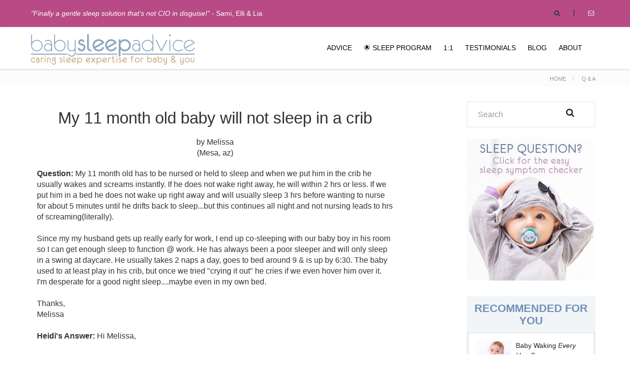

--- FILE ---
content_type: text/html
request_url: https://www.baby-sleep-advice.com/my-11-month-old-baby-will-not-sleep-in-a-crib.html
body_size: 12723
content:
<!DOCTYPE html>
<html lang="en">
<head><script>(function(w,i,g){w[g]=w[g]||[];if(typeof w[g].push=='function')w[g].push(i)})
(window,'GTM-PDVPCJPZ','google_tags_first_party');</script><script>(function(w,d,s,l){w[l]=w[l]||[];(function(){w[l].push(arguments);})('set', 'developer_id.dY2E1Nz', true);
		var f=d.getElementsByTagName(s)[0],
		j=d.createElement(s);j.async=true;j.src='/vxuy/';
		f.parentNode.insertBefore(j,f);
		})(window,document,'script','dataLayer');</script> <!-- SITE TITTLE -->
<meta charset="utf-8">
<meta http-equiv="X-UA-Compatible" content="IE=edge">
<meta name="viewport" content="width=device-width, initial-scale=1">
<!-- start: SSI bsa-bb-head.shtml --><!--
--><!-- begin of bsa bb head -->
<!-- iuebenda new version script replacing the old script code on 14 April 2025 Tagging manually in GTM but it was without the h t t p s : until 22 October 2025 -->
<script src="https://embeds.iubenda.com/widgets/dd3980b6-c98d-4629-92d4-90beb45421e5.js"></script>
<!-- Google Tag Manager placed here on 4 October 2024 -->
<script>(function(w,d,s,l,i){w[l]=w[l]||[];w[l].push({'gtm.start':new Date().getTime(),event:'gtm.js'});var f=d.getElementsByTagName(s)[0],j=d.createElement(s),dl=l!='dataLayer'?'&l='+l:'';j.async=true;j.src='https://www.googletagmanager.com/gtm.js?id='+i+dl;f.parentNode.insertBefore(j,f);})(window,document,'script','dataLayer','GTM-PDVPCJPZ');</script>
<!-- End Google Tag Manager -->
<meta property="og:site_name" content="Baby Sleep Advice"/>
<meta property="og:title" content="My 11 month old baby will not sleep in a crib"/>
<meta property="og:description" content="Question: My 11 month old has to be nursed or held to sleep and when we put him in the crib he usually wakes and screams instantly. If he does not wake"/>
<meta property="og:type" content="article"/>
<meta property="og:url" content="https://www.baby-sleep-advice.com/my-11-month-old-baby-will-not-sleep-in-a-crib.html"/>
<meta property="og:image" content="https://www.baby-sleep-advice.com/baby-sleep-advice-fb.jpg"/>
<meta property="fb:admins" content="1047941942">
<!-- PLUGINS CSS STYLE -->
<link href="https://www.baby-sleep-advice.com/support-files/A.jquery-ui.css+bootstrap.min.css+font-awesome.css+select_option1.css,Mcc.1WNQVswuh1.css.pagespeed.cf.zi-Ta86GZG.css" rel="stylesheet"/>
<link rel="stylesheet" type="text/css" href="https://www.baby-sleep-advice.com/support-files/A.settings.css.pagespeed.cf.FYHOWv9ioK.css" media="screen">
<!-- GOOGLE FONT -->
<link href='https://fonts.googleapis.com/css?family=Oxygen:400,300,700' rel='stylesheet' type='text/css'>
<link href='https://fonts.googleapis.com/css?family=Satisfy:400' rel='stylesheet' type='text/css'>
<link rel="stylesheet" type="text/css" href="//fonts.googleapis.com/css?family=Josefin+Sans"/>
<link rel="stylesheet" type="text/css" href="//fonts.googleapis.com/css?family=Nunito+Sans"/>
<link href="https://www.baby-sleep-advice.com/support-files/A.bsa-bb-style.css+bb-style.css,Mcc.2_CH5o6oo8.css.pagespeed.cf.0eEHSKK6XM.css" rel="stylesheet" type="text/css"/>
<!-- CUSTOM CSS -->
<link rel="stylesheet" href="https://www.baby-sleep-advice.com/support-files/default.css.pagespeed.ce.LWregRy2ge.css" id="option_color">
<link rel="stylesheet" type="text/css" media="all" href="https://www.baby-sleep-advice.com/support-files/A.webslidemenu.css.pagespeed.cf.V5Gq-tppXD.css"/>
<!-- HTML5 shim and Respond.js for IE8 support of HTML5 elements and media queries -->
<!-- WARNING: Respond.js doesn't work if you view the page via file:// -->
<!--[if lt IE 9]>
    <script src="https://oss.maxcdn.com/html5shiv/3.7.2/html5shiv.min.js"></script>
    <script src="https://oss.maxcdn.com/respond/1.4.2/respond.min.js"></script>
    <![endif]-->
<meta name="p:domain_verify" content="d02132d2b96c16ba1c03679290f6ab29"/>
<!-- end of bsa bb head -->
<!--
--><!-- end: SSI bsa-bb-head.shtml -->
<title>My 11 month old baby will not sleep in a crib</title>
<meta name="Description" content="Question: My 11 month old has to be nursed or held to sleep and when we put him in the crib he usually wakes and screams instantly. If he does not wake">
<link rel="shortcut icon" type="image/vnd.microsoft.icon" href="https://www.baby-sleep-advice.com/favicon.ico">
<link rel="canonical" href="https://www.baby-sleep-advice.com/my-11-month-old-baby-will-not-sleep-in-a-crib.html"/>
<script>function MM_swapImgRestore(){var i,x,a=document.MM_sr;for(i=0;a&&i<a.length&&(x=a[i])&&x.oSrc;i++)x.src=x.oSrc;}function MM_preloadImages(){var d=document;if(d.images){if(!d.MM_p)d.MM_p=new Array();var i,j=d.MM_p.length,a=MM_preloadImages.arguments;for(i=0;i<a.length;i++)if(a[i].indexOf("#")!=0){d.MM_p[j]=new Image;d.MM_p[j++].src=a[i];}}}function MM_swapImage(){var i,j=0,x,a=MM_swapImage.arguments;document.MM_sr=new Array;for(i=0;i<(a.length-2);i+=3)if((x=MM_findObj(a[i]))!=null){document.MM_sr[j++]=x;if(!x.oSrc)x.oSrc=x.src;x.src=a[i+2];}}function MM_openBrWindow(theURL,winName,features){window.open(theURL,winName,features);}function MM_findObj(n,d){var p,i,x;if(!d)d=document;if((p=n.indexOf("?"))>0&&parent.frames.length){d=parent.frames[n.substring(p+1)].document;n=n.substring(0,p);}if(!(x=d[n])&&d.all)x=d.all[n];for(i=0;!x&&i<d.forms.length;i++)x=d.forms[i][n];for(i=0;!x&&d.layers&&i<d.layers.length;i++)x=MM_findObj(n,d.layers[i].document);if(!x&&d.getElementById)x=d.getElementById(n);return x;}</script>
<script>function MM_displayStatusMsg(msgStr){status=msgStr;document.MM_returnValue=true;}</script>
<!-- start: SSI z-bb-end-of-head.shtml --><!--
-->
<!-- begin of end of head -->
<link rel="shortcut icon" type="image/vnd.microsoft.icon" href="https://www.baby-sleep-advice.com/favicon.ico">
<script src='https://www.google.com/recaptcha/api.js'></script>
<!-- Facebook Pixel Code -->
<script>!function(f,b,e,v,n,t,s){if(f.fbq)return;n=f.fbq=function(){n.callMethod?n.callMethod.apply(n,arguments):n.queue.push(arguments)};if(!f._fbq)f._fbq=n;n.push=n;n.loaded=!0;n.version='2.0';n.queue=[];t=b.createElement(e);t.async=!0;t.src=v;s=b.getElementsByTagName(e)[0];s.parentNode.insertBefore(t,s)}(window,document,'script','https://connect.facebook.net/en_US/fbevents.js');fbq('init','1543970739221817');fbq('track',"PageView");</script>
<noscript><img class="ss-lazy" data-src="https://www.facebook.com/tr?id=1543970739221817&ev=PageView&noscript=1" src="[data-uri]" style="display:none"/></noscript>
<!-- End Facebook Pixel Code -->
<!-- end of end of head -->
<!--
--><!-- end: SSI z-bb-end-of-head.shtml -->
<script src="https://www.baby-sleep-advice.com/sd/support-files/fix.js.pagespeed.jm.78bRw_atFE.js"></script> <!-- start: tool_blocks.sbi_html_head -->
<link rel="apple-touch-icon" sizes="57x57" href="/xfavicon-57x57.png.pagespeed.ic.DXGPoVJ_XZ.webp"> <link rel="apple-touch-icon" sizes="60x60" href="/xfavicon-60x60.png.pagespeed.ic.K4yk6cfs3j.webp"> <link rel="apple-touch-icon" sizes="72x72" href="/xfavicon-72x72.png.pagespeed.ic.fuSfn4ydgw.webp"> <link rel="apple-touch-icon" sizes="76x76" href="/xfavicon-76x76.png.pagespeed.ic.Vt6XtIKP-A.webp"> <link rel="apple-touch-icon" sizes="114x114" href="/xfavicon-114x114.png.pagespeed.ic.4iFdm_WzIu.webp"> <link rel="apple-touch-icon" sizes="120x120" href="/xfavicon-120x120.png.pagespeed.ic.sgc-CxptqD.webp"> <link rel="apple-touch-icon" sizes="144x144" href="/xfavicon-144x144.png.pagespeed.ic.JJT5T5Kv0R.webp"> <link rel="apple-touch-icon" sizes="152x152" href="/xfavicon-152x152.png.pagespeed.ic.IroJ3-TkT6.webp"> <link rel="apple-touch-icon" sizes="180x180" href="/xfavicon-180x180.png.pagespeed.ic.obq5gYdZuw.webp"> <link rel="icon" type="image/png" href="/xfavicon-36x36.png.pagespeed.ic.Drl2eVGBAU.webp" sizes="36x36"> <link rel="icon" type="image/png" href="/xfavicon-48x48.png.pagespeed.ic.fN9xiYiFN9.webp" sizes="48x48"> <link rel="icon" type="image/png" href="/xfavicon-72x72.png.pagespeed.ic.fuSfn4ydgw.webp" sizes="72x72"> <link rel="icon" type="image/png" href="/xfavicon-96x96.png.pagespeed.ic.5yzWCRxZSS.webp" sizes="96x96"> <link rel="icon" type="image/png" href="/xfavicon-144x144.png.pagespeed.ic.JJT5T5Kv0R.webp" sizes="144x144"> <link rel="icon" type="image/png" href="/xfavicon-192x192.png.pagespeed.ic.xwvURFfZ9Y.webp" sizes="192x192"> <link rel="icon" type="image/png" href="/xfavicon-16x16.png.pagespeed.ic.q5w01FDNs-.webp" sizes="16x16"> <link rel="icon" type="image/png" href="/xfavicon-32x32.png.pagespeed.ic.tpKXdXfxo_.webp" sizes="32x32"> <link rel="icon" type="image/png" href="/xfavicon-48x48.png.pagespeed.ic.fN9xiYiFN9.webp" sizes="48x48"><link rel="alternate" type="application/rss+xml" title="RSS" href="https://www.baby-sleep-advice.com/baby-sleep.xml">
<!-- SD -->
<script>var https_page=0</script>
<script src="//www.baby-sleep-advice.com/sd/support-files/gdprcookie.js.pagespeed.jm.OhCee38hzc.js" async defer></script><!-- end: tool_blocks.sbi_html_head --></head>
<body class="body-wrapper static">
<!-- start: SSI bsa-bb-header.shtml --><!--
--> <!-- Google Tag Manager (noscript) placed here on 4 October 2024 -->
<noscript><iframe src="https://www.googletagmanager.com/ns.html?id=GTM-PDVPCJPZ" height="0" width="0" style="display:none;visibility:hidden"></iframe></noscript>
<!-- End Google Tag Manager (noscript) -->
<!-- for fb like button -->
<div id="fb-root"></div>
<script async defer crossorigin="anonymous" src="https://connect.facebook.net/en_US/sdk.js#xfbml=1&version=v23.0&appId=185024058352610"></script>
<!-- begin header -->
<!-- Must need for menu since November 2018 / replaces main-wrapper -->
<div class="wsmenucontainer clearfix">
<!-- Must need for menu since November 2018 / replaces main-wrapper -->
<!-- Must need for menusince November 2018 -->
<div class="overlapblackbg"></div>
<div class="wsmobileheader clearfix">
<a id="awsnavtoggle" class="animated-arrow"><span></span></a>
<a class="smallogo" href="https://www.baby-sleep-advice.com"><img src="https://www.baby-sleep-advice.com/image-files/xlogo.png.pagespeed.ic.P-M9MmkG69.webp" alt="Logo Baby Sleep Advice"/></a>
</div>
<!-- Must need for menusince November 2018 -->
<!-- TOPBAR -->
<!--  <div class="topBar" style="background-color:#4E6C8E;"> -->
<div class="topBar">
<div class="container">
<div class="row">
<div class="col-md-6 col-sm-6 col-xs-6 hidden-tiny">
<ul class="list-inline">
<!--                  <li><a  href="https://www.baby-sleep-advice.com/about.html" onClick="ga('send','event','Global','Click','TopbarL2');">WHY HEIDI?</a></li>
                  <li><a  href="https://www.baby-sleep-advice.com/baby-sleep-book-choice.html" onClick="ga('send','event','Global','Click','TopbarL3');">PROGRAMS</a></li> -->
<!--                <li><a href="https://calendly.com/heidiholvoet/30-minute-sos-baby-sleep">30-minute 1:1 consult (Check availability)</a></li> -->
<!--                   <li><a href="https://calendly.com/heidiholvoet/30-minute-sos-baby-sleep">SOS Sleep! (Check availability)</a></li> -->
<!--                    <li><a  href="https://www.baby-sleep-advice.com/sos-sleep-consult.html">SOS Sleep! 30' 1:1 consult</a></li> this was til nov 2 -->
<!--                    <li><a href="https://calendly.com/heidiholvoet/30-minute-sos-baby-sleep">SOS SLEEP! Book 30mins 1:1 sleep consult</a></li> -->
<!-- til 16 Nov 23 4.3opm                                        <li><a href="https://www.baby-sleep-advice.com/sos-sleep-consult.html">30-minute 1:1 consult (Check availability)</a></li> -->
<!-- til 24 Nov 23 8.45pm + made it blue from this moment on)
                                        <li><a href="https://www.baby-sleep-advice.com/events.html">NEW! Self-Soothing WEBINAR</a></li> -->
<!-- til 28 November 3.15pm + made it pink from this moment on)                   <li><a href="https://www.baby-sleep-advice.com/events.html">SELF-SOOTHING WITHOUT CRYING | Instant-Access Webinar</a></li> -->
<!-- til 13 December 2023 and went back to link to SOS Sleep                  <li><a href="https://www.baby-sleep-advice.com/events.html">SELF-SOOTHING WITHOUT CRYING | Now Available</a></li> -->
<!-- til 15 December 9.12pm and went back to link to SS w                      <li><a  href="https://www.baby-sleep-advice.com/overcome-frequent-waking.html">Overcome Frequent Waking</a></li> -->
<!-- til Monday 19 February 2024                    <li><a href="https://www.baby-sleep-advice.com/events.html">SELF-SOOTHING WITHOUT CRYING | Now Available</a></li> -->
<!-- til 6 May 2025                 <li><a  href="https://www.baby-sleep-advice.com/overcome-frequent-waking.html">💝 Use BABY10 to receive 10% OFF any purchase</a></li> -->
<!-- From 6 May 2025 again: -->
<li><a href="overcome-frequent-waking.html#testimonials"><i>"Finally a gentle sleep solution that's not CIO in disguise!"</i> - Sami, Elli &amp; Lia</a></li>
</ul>
</div>
<div class="col-md-6 col-sm-6 col-xs-6 hidden-tiny">
<ul class="list-inline pull-right top-right">
<li class="searchBox">
<a href="#"><i class="fa fa-search"></i></a>
<ul class="dropdown-menu dropdown-menu-right">
<li>
<span class="input-group">
<form action='https://www.baby-sleep-advice.com/site-search-results.html?q=search'>
<input type="text" class="form-control" placeholder="Search &nbsp;" name="q" aria-describedby="basic-addon2">
<button type="submit" class="input-group-addon" id="idbutton">Submit</button>
</form>
</span>
</li>
</ul>
</li>
<!--                  <li><a href="https://www.facebook.com/BabySleepAdvice"><i class="fa fa-facebook"></i></a></li> -->
<li><a href="https://www.baby-sleep-advice.com/contact.html"><i class="fa fa-envelope-o"></i></a></li>
</ul>
</div>
</div>
</div>
</div>
<!-- End of Topbar -->
<div class="headerfull">
<div class="wsmain container">
<div class="smllogo"><a href="https://www.baby-sleep-advice.com"><img src="https://www.baby-sleep-advice.com/image-files/xlogo.png.pagespeed.ic.P-M9MmkG69.webp" alt="Logo Baby Sleep Advice"/></a></div>
<nav class="wsmenu clearfix">
<ul class="mobile-sub wsmenu-list">
<li class="mobiletext"><a href="https://www.baby-sleep-advice.com" class="active menuhomeicon"><i class="fa fa-home"></i><span class="">Home</span></a></li>
<li><a href="#">Advice</a>
<div class="megamenu clearfix">
<ul class="col-lg-4 col-md-4 col-sm-4 col-xs-12 link-list">
<li class="title">By age</li>
<li><a href="https://www.baby-sleep-advice.com/newborn-sleep-problems.html"><i class="fa fa-caret-right"></i>Newborn</a></li>
<li><a href="https://www.baby-sleep-advice.com/1-to-6-months-old-baby-sleep.html"><i class="fa fa-caret-right"></i>1 - 6 months</a></li>
<li><a href="https://www.baby-sleep-advice.com/6-to-12-months-old-baby-sleep.html"><i class="fa fa-caret-right"></i>6 - 12 months</a></li>
<li><a href="https://www.baby-sleep-advice.com/toddler-sleep-problems.html"><i class="fa fa-caret-right"></i>Toddler</a></li>
</ul>
<ul class="col-lg-4 col-md-4 col-sm-4 col-xs-12 link-list">
<li class="title">Most popular</li>
<li><a href="https://www.baby-sleep-advice.com/waking-up-hourly.html"><i class="fa fa-caret-right"></i>If your baby wakes <i>every hour</i></a></li>
<li><a href="https://www.baby-sleep-advice.com/wake-windows-by-age.html"><i class="fa fa-caret-right"></i>Wake windows by age</a></li>
<li><a href="https://www.baby-sleep-advice.com/baby-sleep-schedule.html"><i class="fa fa-caret-right"></i>Sleep schedules</a></li>
<li><a href="https://www.baby-sleep-advice.com/self-soothing.html"><i class="fa fa-caret-right"></i>Self-soothing</a></li>
<!--        <li><a  href="https://www.baby-sleep-advice.com/nap-time.html"><i class="fa fa-caret-right"></i>Naps</a></li> -->
<li><a href="https://www.baby-sleep-advice.com/baby-sleep-through-the-night.html"><i class="fa fa-caret-right"></i>Sleeping Through the Night</a></li>
<li><a href="https://www.baby-sleep-advice.com/parenting-advice.html"><i class="fa fa-caret-right"></i>180+ Baby Sleep Questions Answered</a></li>
<li><a href="https://www.baby-sleep-advice.com/play-to-sleep.html"><i class="fa fa-caret-right"></i>Play2Sleep<sup>&copy;</sup></a></li>
</ul>
<ul class="col-lg-4 col-md-4 col-sm-4 col-xs-12 link-list">
<li class="title">Solve common sleep disturbers</li>
<li><a href="https://www.baby-sleep-advice.com/baby-teething.html"><i class="fa fa-caret-right"></i>Teething</a></li>
<li><a href="https://www.baby-sleep-advice.com/infant-reflux.html"><i class="fa fa-caret-right"></i>Reflux</a></li>
<li><a href="https://www.baby-sleep-advice.com/colic-in-infants.html"><i class="fa fa-caret-right"></i>Colic</a></li>
<li><a href="https://www.baby-sleep-advice.com/baby-gas.html"><i class="fa fa-caret-right"></i>Gas</a></li>
<li><a href="https://www.baby-sleep-advice.com/baby-cold.html"><i class="fa fa-caret-right"></i>Common cold</a></li>
<li><a href="https://www.baby-sleep-advice.com/baby-separation-anxiety.html"><i class="fa fa-caret-right"></i>Separation Anxiety</a></li>
<li><a href="https://www.baby-sleep-advice.com/infant-sleep-problems.html"><i class="fa fa-caret-right"></i>More Sleep Disturbers</a></li>
</ul>
<ul class="col-lg-4 col-md-4 col-sm-4 col-xs-12 link-list">
<li class="title">Knowledge Base</li>
<li><a href="https://www.baby-sleep-advice.com/sleep-method.html"><i class="fa fa-caret-right"></i>Sleep training methods</a></li>
<li><a href="https://www.baby-sleep-advice.com/sleep-help.html"><i class="fa fa-caret-right"></i>Sleep facts &amp; guidance</a></li>
<li><a href="https://www.baby-sleep-advice.com/sudden-infant-death-syndrome.html"><i class="fa fa-caret-right"></i>Crib Safety &amp; SIDS</a></li>
<li><a href="https://www.baby-sleep-advice.com/sleep-disorders-in-children.html"><i class="fa fa-caret-right"></i>Sleep Disorders</a></li>
<li><a href="https://www.baby-sleep-advice.com/dadpower.html"><i class="fa fa-caret-right"></i><b>NEW!</b> For DADS<sup>&copy;</sup></a></li>
</ul>
<ul class="col-lg-4 col-md-4 col-sm-4 col-xs-12 link-list">
<li class="title">Product recommendations</li>
<li><a href="https://www.baby-sleep-advice.com/baby-product-reviews.html"><i class="fa fa-caret-right"></i>Hand-picked baby gear</a></li>
</ul>
<ul class="col-lg-4 col-md-4 col-sm-4 col-xs-12 link-list">
<li class="title">For care professionals</li>
<li><a href="https://www.baby-sleep-advice.com/pediatric-care-professionals.html"><i class="fa fa-caret-right"></i>Support &amp; Resources for Pediatric Care Professionals</a></li>
</ul>
</div>
</li>
<!--                <li><a href="#">Programs</a>
                      <div class="megamenu halfdiv04 dropdown-menu-right" style="width: 100%;">

                        <ul class="col-lg-4 col-md-4 col-sm-4 col-xs-12 link-list">
                        
                          <li><a  href="https://www.baby-sleep-advice.com/overcome-frequent-waking.html"><i class="fa fa-caret-right"></i>Overcome Frequent Waking</a></li>
                          <li><a  href="https://www.baby-sleep-advice.com/self-soothing-techniques.html"><i class="fa fa-caret-right"></i>No Tears Self-Soothing</a></li>
                          <li><a  href="https://www.baby-sleep-advice.com/baby-naps.html"><i class="fa fa-caret-right"></i>No Tears Naps</a></li>
                          <li><a  href="https://www.baby-sleep-advice.com/newborn-sleep.html"><i class="fa fa-caret-right"></i>The Complete Newborn Sleep Guide</a></li>
                          <li><a  href="https://www.baby-sleep-advice.com/baby-sleep-book-choice.html"><i class="fa fa-caret-right"></i>Which program to choose?</a></li>
                          
                        
                        </ul>
                    </div>
                  </li> -->
<li><a href="https://www.baby-sleep-advice.com/overcome-frequent-waking.html">🌟 Sleep Program</a></li>
<!--    <li><a  href="https://www.baby-sleep-advice.com/rested.html">Rested!</a></li> -->
<!--                  <li><a href="https://www.baby-sleep-advice.com/events.html">Webinars</a></li> -->
<li><a href="https://www.baby-sleep-advice.com/baby-sleep-consult.html">1:1</a></li>
<li><a href="https://www.baby-sleep-advice.com/reviews-baby-sleep-advice.html">Testimonials</a></li>
<li><a href="https://www.baby-sleep-advice.com/blog.html">Blog</a></li>
<li><a href="#">About</a>
<div class="megamenu halfdiv">
<ul class="link-list">
<li class="title">About</li>
<li><a href="https://www.baby-sleep-advice.com/mission-statement.html"><i class="fa fa-caret-right"></i>MISSION STATEMENT</a></li>
<li><a href="https://www.baby-sleep-advice.com/about-team.html"><i class="fa fa-caret-right"></i>About Heidi Holvoet, PhD &amp; Team</a></li>
<li><a href="about-doctors.html#leah"><i class="fa fa-caret-right"></i>Medical Fact Check</a></li>
<!--                    <li><a  href="https://www.baby-sleep-advice.com/account-profile.html"><i class="fa fa-caret-right"></i>Methodology</a></li> -->
<li><a href="https://www.baby-sleep-advice.com/my-story2.html"><i class="fa fa-caret-right"></i>My Story</a></li>
<!--                        <li><a  href="https://www.baby-sleep-advice.com/my-story.html"><i class="fa fa-caret-right"></i>Heidi's Story</a></li> -->
<li><a href="https://www.baby-sleep-advice.com/reviews-baby-sleep-advice.html"><i class="fa fa-caret-right"></i>Testimonials</a></li>
<li><a href="https://www.baby-sleep-advice.com/giving.html"><i class="fa fa-caret-right"></i>Giving</a></li>
<li><a href="https://www.baby-sleep-advice.com/awards.html"><i class="fa fa-caret-right"></i>Awards</a></li>
<li class="title">Downloads and Newsletter</li>
<li><a href="https://www.baby-sleep-advice.com/downloads.html"><i class="fa fa-caret-right"></i>Downloads</a></li>
<li><a href="https://www.baby-sleep-advice.com/baby-sleep-advice-newsletter.html"><i class="fa fa-caret-right"></i>Free Newsletter</a></li>
<li class="title">Admin</li>
<li><a href="https://www.baby-sleep-advice.com/sitemap.html"><i class="fa fa-caret-right"></i>Sitemap</a></li>
<li><a href="https://www.baby-sleep-advice.com/disclaimer.html"><i class="fa fa-caret-right"></i>Disclaimer</a></li>
<li><a href="https://www.baby-sleep-advice.com/privacy-policy.html"><i class="fa fa-caret-right"></i>Privacy Policy</a></li>
<li><a href="https://www.baby-sleep-advice.com/accessibility-statement.html"><i class="fa fa-caret-right"></i>Accessibility Statement</a></li>
<li><a href="https://www.baby-sleep-advice.com/terms-of-service.html"><i class="fa fa-caret-right"></i>Terms of Service</a></li>
<li><a href="https://www.baby-sleep-advice.com/refund-policy.html"><i class="fa fa-caret-right"></i>Refund Policy</a></li>
<li><a href="https://www.baby-sleep-advice.com/contact.html"><i class="fa fa-caret-right"></i>Contact</a></li>
</ul>
</div>
</li>
</ul>
</nav>
</div>
</div>
<!-- end header --><!--
--><!-- end: SSI bsa-bb-header.shtml -->
<!-- BREADCRUMBS LIGHT SECTION -->
<section class="lightSection clearfix pageHeader">
<div class="container">
<div class="row">
<div class="col-xs-12">
<ol class="breadcrumb pull-right">
<li>
<a href="https://www.baby-sleep-advice.com">Home</a>
</li>
<li>
<a href="https://www.baby-sleep-advice.com/parenting-advice.html#VisitorPages">Q & A</a>
</li>
</ol>
</div>
</div>
</div>
</section>
<!-- MAIN CONTENT SECTION -->
<section class="mainContent clearfix blogPage singleBlog">
<div class="container">
<div class="row">
<div class="col-md-9 col-sm-8 col-xs-12">
<div class="row">
<div class="col-xs-12">
<div class="thumbnail">
<div class="caption">
<div class="row">
<div class="col-md-12 col-md-12 col-sm-12 col-sm-12 col-xs-12">
<!--  -->
<style>.errFld{padding:3px}.errFldOn{padding:0;border:3px solid red}.errMsg{font-weight:bold;color:red;visibility:hidden}.errMsgOn{visibility:visible}#edit textarea{border:1px solid #000}.editTitle{font-size:22px;font-weight:bold;text-align:center}#preview .editTitle{margin-top:0}.editName,.editCountry{text-align:center}.editName,.editCountry,.editBody{}.editBody{text-align:left}#preview{margin-left:auto;margin-right:auto}.GadSense{float:left;vertical-align:top;padding:0 8px 8px 0;margin:0 8px 0 0}.gLinkUnitTop{width:466px;margin:12px auto}.gLinkUnitBot{width:120px;float:right;margin:4px 0 24px 36px}</style>
<div id="submission_25301906" style="border:0px solid black;padding:5px;">
<h1 style="text-align:center;">My 11 month old baby will not sleep in a crib</h1>
<p style="text-align:center;">
by Melissa
<br>(Mesa, az)
</p>
<p>
<b>Question:</b> My 11 month old has to be nursed or held to sleep and when we put him in the crib he usually wakes and screams instantly. If he does not wake right away, he will within 2 hrs or less. If we put him in a bed he does not wake up right away and will usually sleep 3 hrs before wanting to nurse for about 5 minutes until he drifts back to sleep...but this continues all night and not nursing leads to hrs of screaming(literally). <br><br>Since my my husband gets up really early for work, I end up co-sleeping with our baby boy in his room so I can get enough sleep to function @ work. He has always been a poor sleeper and will only sleep in a swing at daycare. He usually takes 2 naps a day, goes to bed around 9 & is up by 6:30. The baby used to at least play in his crib, but once we tried "crying it out" he cries if we even hover him over it. I'm desperate for a good night sleep....maybe even in my own bed. <br><br>Thanks,<br>Melissa<br><br><b>Heidi's Answer:</b> Hi Melissa, <br><br>I will suggest the gentle self soothing method to help teach your son sleep more independently. <br><br>But before that, it will be important to get rid of his "fear" of his crib. <br><br>To do that, spend some time with him in the room near the crib once or twice a day. So you are sitting with him on your lap, on the floor next to his crib. Put toys he likes in it. Play a game in which you throw toys in the crib. Make them jump out again, or funnily let them creep out. Do whatever makes these moments near the crib fun. <br><br>Don't be hasty to put him in the crib to play because it will take time for him to forget his fear. But simply by making the crib environment safe and fun, you will make huge progress. And also, the crib is not intended to play so it's even enough for him to like being near it. Being in it will mean sleeping, which you will help him with too.<br><br>If you haven't one already, a sweet musical mobile that hangs in the crib can help a lot too. The <a href="https://www.amazon.com/gp/product/B000J6CDY6/ref=as_li_ss_tl?ie=UTF8&tag=babsleadv-20&linkCode=as2&camp=217145&creative=399349&creativeASIN=B000J6CDY6">Cloud b Sleep Sheep</a><img src="https://www.assoc-amazon.com/e/ir?t=&l=as2&o=1&a=B000J6CDY6&camp=217145&creative=399349" width="1" height="1" border="0" alt="" style="border:none !important; margin:0px !important;"/> is a sweet gentle one many babies love, but it can be any toy your son likes. Install it and test it with your son around.<br><br>Then to help with the sleeping and self soothing we will go gradually. Do the same at naps and night time.<br><br>At first hold or nurse him to sleep as you do now. Hold him until he is deeply asleep (can take about 20 minutes). Make sure he's all bundled up, in PJ and sleeping bag before you start helping him to sleep. That way there is no fuss at all when putting him down.<br><br>Then very gradually you will do the same but put him down a little earlier, say about half a minute each day. So you nurse/rock him to sleep and once he sleeps you hold him for a little less than the previous time. You can do this by feel or use a quiet timer. This way you will gradually go from putting him down deeply asleep, to less and less deeply asleep, to very very drowsy, to just drowsy, ... to awake.<br><br>It may not work at each step: he may fuss or start crying. That's normal. Just stay calm and confident, pick him up, comfort him to sleep and continue trying next time.<br><br>You will find more on self soothing and extra tips on the <a href="https://www.baby-sleep-advice.com/self-soothing.html">self soothing</a> page.<br><br>At the same time, help him wean from nursing to sleep with the gentle unlatch technique: When he's dozing off very gently squeeze your finger in between his lips and your nipple - this releases the vacuum. Then very quickly, almost at the same time really, use a finger to tip up his chin to close his mouth. This will keep him from startling and waking up in a reflex to start nursing again. This takes some practice at first but is very efficient. Combine it with the putting down earlier as I above.<br><br>2 naps a day sounds good. I will advise you to try and put him down for the night earlier: at least 8pm, rather even 7 or 7.30, whichever early works in your schedule.<br><br>Early nights help a baby to self settle (less tired makes it easier) and brings on more restful nights.<br><br>And then finally, could you get the daycare's help to work on sleeping in a crib there too? That would be really helpful. <br><br>They could still have him settle in the swing if they don't have the time to hold him to sleep (which is definitely understandable). But they could also transfer him to a crib. After 20 minutes or so at first (deeply asleep), then a little earlier very gradually.<br><br>Good luck!<br>Kindly,<br>Heidi<br>
</p>
</div>
<table id="comments" style="width:100%; max-width:450px;" border="0" cellpadding="4" cellspacing="0">
<tr>
<td>
<h3 style="text-align:center;">
Comments for My 11 month old baby will not sleep in a crib<br>
<!-- My 11 month old baby will not sleep in a crib -->
</h3>
<p style="text-align:center">
<a href="https://www.baby-sleep-advice.com/my-11-month-old-baby-will-not-sleep-in-a-crib-comment-form.html">Click here to add your own comments</a>
</p>
</td>
</tr>
<tr>
<td style="text-align:center;">
<div id="25455613">
<div id="comment_25455613">
<table style="width:100%; padding:4px;">
<tr>
<td valign="top" style="width:25%;text-align:left;" class="date">
</td>
<td valign="top" style="text-align:left;">
<strong>11 Month old baby will not sleep in a crib</strong>
<br>
<!-- Anne -->
<span class="author" style="text-align:left;"><strong>by: Anne </strong></span>
<br>
<br><span class="subBodyText">
Hi Melissa- We had the same problem with our little girl. At 7 mos we tried to move her into her own room and crib from a bassinet in our room. Getting her used to spending time in "her room and her bed" helped. Take it slow. ALso the self soothing method described by Heidi on the Self Soothe Page is the BEST and works!! I promise.. We had a screamer when we laid her down or she woke up 2 hours later... Now she goes down WIDE AWAKE and no more tears! it takes patience and practice and consistency.. Keep at it! An earlier bedtime and consistent routine will help. I think the naps will improve once this happens. Good Luck!</span>
</td>
</tr>
</table>
<hr>
</div>
</div>
</td>
</tr>
<tr>
<td>
<p style="text-align:center;">
<a href="https://www.baby-sleep-advice.com/my-11-month-old-baby-will-not-sleep-in-a-crib-comment-form.html">Click here to add your own comments</a>
</p>
<p>
<a href="https://www.baby-sleep-advice.com/parenting-advice.html">Return to Baby Sleep and Parenting Advice.</a></p>
</td>
</tr>
</table>
<!-- Melissa -->
<!-- Baby Sleep and Parenting Advice -->
</div>
</div>
</div>
</div>
</div>
</div>
</div>
<!-- start: SSI bsa-bb-rightcolumn-selfsoothing.shtml --><!--
--><!-- begin rightcolumn -->
<div class="col-md-3 col-sm-4 col-xs-12 sideBar">
<div class="input-group hidden-xs" style="padding: 0px;">
<form action='site-search-results.html?q=search'>
<input type="text" class="form-control" placeholder="Search" name="q" aria-describedby="basic-addon2" style="width: 70%;">
<button type="submit" class="input-group-addon" id="idbutton" style="padding-top: 12px;"><i class="fa fa-search"></i></button>
</form>
</div>
<div class="media">
<p class="ItemCenter"><a href="https://www.baby-sleep-advice.com/sleep-answer-finder.html">
<img alt="sleep answer finder" class="ss-lazy" data-src="https://www.baby-sleep-advice.com/image-files/quickanswerfinder.jpg" src="[data-uri]" style="width: 100%;"/>
</a></p>
</div>
<div class="panel panel-default recentBlogPosts">
<div class="panel-heading">recommended for you</div>
<div class="panel-body">
<div class="media">
<a class="media-left" href="https://www.baby-sleep-advice.com/waking-up-hourly.html">
<img alt="wondering baby" class="media-object ss-lazy" data-src="https://www.baby-sleep-advice.com/image-files/wondering-baby-thumb.jpg" src="[data-uri]" style="width: 70px;"/>
</a>
<div class="media-body">
<h4 class="media-heading"><a href="https://www.baby-sleep-advice.com/waking-up-hourly.html">Baby waking <i>every hour</i>?</a></h4>
<p>by Heidi Holvoet, PhD</p>
</div>
</div>
<div class="media">
<a class="media-left" href="https://www.baby-sleep-advice.com/bedtime-routine.html">
<img alt="baby and mom laughing" class="media-object ss-lazy" data-src="https://www.baby-sleep-advice.com/image-files/bedtimeroutine-thumb.jpg" src="[data-uri]" style="width: 70px;"/>
</a>
<div class="media-body">
<h4 class="media-heading"><a href="https://www.baby-sleep-advice.com/bedtime-routine.html">A Bedtime Routine: Settling To Sleep Like A Charm</a></h4>
<p>by Heidi Holvoet, PhD</p>
</div>
</div>
<div class="media">
<a class="media-left" href="https://www.baby-sleep-advice.com/baby-separation-anxiety.html">
<img alt="separation anxiety" class="media-object ss-lazy" data-src="https://www.baby-sleep-advice.com/image-files/anxiety-thumb.jpg" src="[data-uri]" style="width: 70px;"/>
</a>
<div class="media-body">
<h4 class="media-heading"><a href="https://www.baby-sleep-advice.com/baby-separation-anxiety.html">Separation Anxiety</a></h4>
<p>by Heidi Holvoet, PhD</p>
</div>
</div>
<div class="media">
<a class="media-left" href="https://www.baby-sleep-advice.com/colic-in-infants.html">
<img alt="colic in infants" class="media-object ss-lazy" data-src="https://www.baby-sleep-advice.com/image-files/colic-thumb.jpg" src="[data-uri]" style="width: 70px;"/>
</a>
<div class="media-body">
<h4 class="media-heading"><a href="https://www.baby-sleep-advice.com/colic-in-infants.html">Colic</a></h4>
<p>by Heidi Holvoet, PhD</p>
</div>
</div>
<div class="media">
<a class="media-left" href="https://www.baby-sleep-advice.com/why-does-my-baby-wake-up-every-hour.html">
<img alt="baby frightened" class="media-object ss-lazy" data-src="https://www.baby-sleep-advice.com/image-files/nightterror-thumb.jpg" src="[data-uri]" style="width: 70px;"/>
</a>
<div class="media-body">
<h4 class="media-heading"><a href="https://www.baby-sleep-advice.com/why-does-my-baby-wake-up-every-hour.html">Why does my baby wake up every hour?</a></h4>
<p>by Heidi Holvoet, PhD</p>
</div>
</div>
</div>
</div>
<div class="media">
<p class="ItemCenter"><a href="https://www.baby-sleep-advice.com/baby-sleep-book-choice.html">
<img alt="how to choose sleep guide" class="ss-lazy" data-src="https://www.baby-sleep-advice.com/image-files/howto-choose-ebook.jpg" src="[data-uri]" style="width: 100%;"/>
</a></p>
</div>
<!--        <div class="media">
                    <p class="ItemCenter"><a href="https://www.kidsinthehouse.com/livetv/sleep?utm_source=babysleepadvice&utm_medium=rightcolumn" rel="noopener" target="_blank">
                    <img alt="kids in the house tv show" class="ss-lazy" data-src="https://www.baby-sleep-advice.com/image-files/kidsinthehouse.jpg" src="https://www.baby-sleep-advice.com/objects/default_image.gif" style="width: 100%;" />
                    </a></p>                   
              </div> -->
</div>
<!-- end rightcolumn --><!--
--><!-- end: SSI bsa-bb-rightcolumn-selfsoothing.shtml -->
</div>
</div>
</section>
<!-- start: SSI bsa-bb-footer.shtml --><!--
--> <!-- begin footer -->
<!-- FOOTER -->
<div class="footer clearfix">
<div class="container">
<div class="row">
<div class="col-sm-2 col-xs-12">
<div class="footerLink">
<h5>Get Help</h5>
<ul class="list-unstyled">
<li><a href="https://www.baby-sleep-advice.com/baby-sleep-consult.html">1:1 Consults</a></li>
<li><a href="parenting-advice.html#VisitorPages">Frequently Asked Questions</a></li>
<li><a href="https://www.baby-sleep-advice.com/baby-sleep-books.html">Award-Winning Sleep Programs</a></li>
</ul>
</div>
</div>
<div class="col-sm-2 col-xs-12">
<div class="footerLink">
<h5>About</h5>
<ul class="list-unstyled">
<li><a href="https://www.baby-sleep-advice.com/about.html">About Heidi Holvoet</a></li>
<li><a href="https://www.baby-sleep-advice.com/reviews-baby-sleep-advice.html">Testimonials </a></li>
<li><a href="https://www.baby-sleep-advice.com/awards.html">Awards </a></li>
<!--                  <li><a href="#">Partners &amp; press</a></li> -->
<li>&nbsp;</li>
<li><a href="https://www.baby-sleep-advice.com/sitemap.html">Site Map</a></li>
<li>&nbsp;</li>
<li><a href="https://www.baby-sleep-advice.com/affiliate-program-babysleepadvice.html">Affiliate Program</a></li>
</ul>
</div>
</div>
<div class="col-sm-2 col-xs-12">
<div class="footerLink">
<h5>Get in Touch</h5>
<ul class="list-unstyled">
<li>Heidi Holvoet, PhD, founder</li>
<li><a href="https://www.baby-sleep-advice.com/contact.html">Contact</a></li>
<li><a href="/cdn-cgi/l/email-protection#9ff7faf6fbf6dffdfefde6b2ecf3fafaefb2fefbe9f6fcfab1fcf0f2"><span class="__cf_email__" data-cfemail="a6cec3cfc2cfe6c4c7c4df8bd5cac3c3d68bc7c2d0cfc5c388c5c9cb">[email&#160;protected]</span></a></li>
<li><a href="https://www.baby-sleep-advice.com/accessibility-statement.html" style="text-decoration: underline !important;">Accessibility Statement</a></li>
<li><a href="https://www.baby-sleep-advice.com/terms-of-service.html" style="text-decoration: underline !important;">Terms of Service</a></li>
<li><a href="https://www.baby-sleep-advice.com/refund-policy.html" style="text-decoration: underline !important;">Refund Policy</a></li>
<li><a href="https://www.baby-sleep-advice.com/pediatric-care-professionals.html" style="text-decoration: underline !important;">For care professionals</a></li>
</ul>
</div>
</div>
<div class="col-sm-2 col-xs-12">
<div class="footerLink">
<h5>Disclaimer</h5>
<ul class="list-unstyled">
<li>All content on this site is provided for general information purposes only. Your use of it requires your acceptance of the <a href="https://www.baby-sleep-advice.com/disclaimer.html" style="text-decoration: underline !important;">disclaimer</a></li>
<li>and <a href="https://www.baby-sleep-advice.com/privacy-policy.html" style="text-decoration: underline !important;">privacy policy</a></li>
</ul>
</div>
</div>
<div class="col-sm-4 col-xs-12">
<div class="newsletter clearfix">
<a href="https://www.iubenda.com/privacy-policy/96815248" class="iubenda-white iubenda-noiframe iubenda-embed iub-legal-only iubenda-noiframe " title="Privacy Policy ">Privacy Policy</a><script data-cfasync="false" src="/cdn-cgi/scripts/5c5dd728/cloudflare-static/email-decode.min.js"></script><script>(function(w,d){var loader=function(){var s=d.createElement("script"),tag=d.getElementsByTagName("script")[0];s.src="https://cdn.iubenda.com/iubenda.js";tag.parentNode.insertBefore(s,tag);};if(w.addEventListener){w.addEventListener("load",loader,false);}else if(w.attachEvent){w.attachEvent("onload",loader);}else{w.onload=loader;}})(window,document);</script>
<br><br>
<a href="https://www.iubenda.com/privacy-policy/96815248/cookie-policy" class="iubenda-white iubenda-noiframe iubenda-embed iubenda-noiframe " title="Cookie Policy ">Cookie Policy</a><script>(function(w,d){var loader=function(){var s=d.createElement("script"),tag=d.getElementsByTagName("script")[0];s.src="https://cdn.iubenda.com/iubenda.js";tag.parentNode.insertBefore(s,tag);};if(w.addEventListener){w.addEventListener("load",loader,false);}else if(w.attachEvent){w.attachEvent("onload",loader);}else{w.onload=loader;}})(window,document);</script>
<br><br>
<a href="https://www.iubenda.com/terms-and-conditions/96815248" class="iubenda-white iubenda-noiframe iubenda-embed iubenda-noiframe " title="Terms and Conditions ">Terms and Conditions</a><script>(function(w,d){var loader=function(){var s=d.createElement("script"),tag=d.getElementsByTagName("script")[0];s.src="https://cdn.iubenda.com/iubenda.js";tag.parentNode.insertBefore(s,tag);};if(w.addEventListener){w.addEventListener("load",loader,false);}else if(w.attachEvent){w.attachEvent("onload",loader);}else{w.onload=loader;}})(window,document);</script>
<br><br>
<a href='#' class='iubenda-cs-preferences-link' style="color:#fff;"> <img style='width: 2rem' src="data:image/svg+xml;charset=UTF-8,%3csvg version='1.1' id='Layer_1' xmlns='http://www.w3.org/2000/svg' xmlns:xlink='http://www.w3.org/1999/xlink' x='0px' y='0px' viewBox='0 0 30 14' style='enable-background:new 0 0 30 14;' xml:space='preserve'%3e%3cstyle type='text/css'%3e .st0%7bfill-rule:evenodd;clip-rule:evenodd;fill:%23FFFFFF;%7d .st1%7bfill-rule:evenodd;clip-rule:evenodd;fill:%230066FF;%7d .st2%7bfill:%23FFFFFF;%7d .st3%7bfill:%230066FF;%7d %3c/style%3e%3cg%3e%3cg id='final---dec.11-2020_1_'%3e%3cg id='_x30_208-our-toggle_2_' transform='translate(-1275.000000, -200.000000)'%3e%3cg id='Final-Copy-2_2_' transform='translate(1275.000000, 200.000000)'%3e%3cpath class='st0' d='M7.4,12.8h6.8l3.1-11.6H7.4C4.2,1.2,1.6,3.8,1.6,7S4.2,12.8,7.4,12.8z'/%3e%3c/g%3e%3c/g%3e%3c/g%3e%3cg id='final---dec.11-2020'%3e%3cg id='_x30_208-our-toggle' transform='translate(-1275.000000, -200.000000)'%3e%3cg id='Final-Copy-2' transform='translate(1275.000000, 200.000000)'%3e%3cpath class='st1' d='M22.6,0H7.4c-3.9,0-7,3.1-7,7s3.1,7,7,7h15.2c3.9,0,7-3.1,7-7S26.4,0,22.6,0z M1.6,7c0-3.2,2.6-5.8,5.8-5.8 h9.9l-3.1,11.6H7.4C4.2,12.8,1.6,10.2,1.6,7z'/%3e%3cpath id='x' class='st2' d='M24.6,4c0.2,0.2,0.2,0.6,0,0.8l0,0L22.5,7l2.2,2.2c0.2,0.2,0.2,0.6,0,0.8c-0.2,0.2-0.6,0.2-0.8,0 l0,0l-2.2-2.2L19.5,10c-0.2,0.2-0.6,0.2-0.8,0c-0.2-0.2-0.2-0.6,0-0.8l0,0L20.8,7l-2.2-2.2c-0.2-0.2-0.2-0.6,0-0.8 c0.2-0.2,0.6-0.2,0.8,0l0,0l2.2,2.2L23.8,4C24,3.8,24.4,3.8,24.6,4z'/%3e%3cpath id='y' class='st3' d='M12.7,4.1c0.2,0.2,0.3,0.6,0.1,0.8l0,0L8.6,9.8C8.5,9.9,8.4,10,8.3,10c-0.2,0.1-0.5,0.1-0.7-0.1l0,0 L5.4,7.7c-0.2-0.2-0.2-0.6,0-0.8c0.2-0.2,0.6-0.2,0.8,0l0,0L8,8.6l3.8-4.5C12,3.9,12.4,3.9,12.7,4.1z'/%3e%3c/g%3e%3c/g%3e%3c/g%3e%3c/g%3e%3c/svg%3e" alt="California Consumer Privacy Act (CCPA) Opt-Out Icon"/>Your Privacy Choices</a>
<br><br>
<a href='#' class='iubenda-cs-uspr-link' style="color:#fff;">Notice at Collection</a>
<!-- <h4>Newsletter</h4>
                <h3>Sign up now</h3>
                <p>Enter your email address to receive exclusive tips and advice, written by Heidi personally.</p><br>
                <div class="input-group">
                  <form data-drip-embedded-form="74492272" action='https://www.getdrip.com/forms/74492272/submissions' method="post">
                    <input type="text" class="form-control" placeholder="first name" name="fields[first_name]" aria-describedby="basic-addon2"><br><br>
                    <input type="text" class="form-control" placeholder="email address" name="fields[email]" aria-describedby="basic-addon2">
                    <div style="display: none;" aria-hidden="true">

    <label for="website">Website</label><br />

    <input type="text" id="website" name="website" tabindex="-1" autocomplete="false" value="" />

  </div>
                    <button type="submit" class="input-group-addon" id="footersubmit">go <i class="glyphicon glyphicon-chevron-right"></i></button>
                  </form>  
                </div> -->
</div>
</div>
</div>
</div>
</div>
<!-- COPY RIGHT -->
<div class="copyRight clearfix">
<div class="container">
<div class="row">
<div class="col-sm-7 col-xs-12">
<p>&copy; 2008-2025 Copyright Baby-Sleep-Advice.com Heidi Holvoet. All rights reserved.</p>
</div>
<!--            <div class="col-sm-5 col-xs-12">
              <ul class="list-inline">                
                  <li><a href="https://www.facebook.com/BabySleepAdvice"><i class="fa fa-facebook"></i></a></li>
                  <li><a  href="https://www.baby-sleep-advice.com/contact.html"><i class="fa fa-envelope-o"></i></a></li>
              </ul>  
            </div> -->
</div>
</div>
</div>
<!-- end footer --><!--
--><!-- end: SSI bsa-bb-footer.shtml -->
</div>
<!-- start: SSI z-bb-end-file.shtml --><!--
--><!-- begin end of file -->
<!-- Drip -->
<script>var _dcq=_dcq||[];var _dcs=_dcs||{};_dcs.account='1115028';(function(){var dc=document.createElement('script');dc.type='text/javascript';dc.async=true;dc.src='//tag.getdrip.com/1115028.js';var s=document.getElementsByTagName('script')[0];s.parentNode.insertBefore(dc,s);})();</script>
<!-- Scripts BigBag Theme -->
<script src="https://ajax.googleapis.com/ajax/libs/jquery/1.11.3/jquery.min.js"></script>
<script src="https://www.baby-sleep-advice.com/support-files/jquery-ui.js.pagespeed.ce.0kd-TYvqjj.js"></script>
<script src="https://www.baby-sleep-advice.com/support-files/bootstrap.min.js+jquery.selectbox-0.1.3.min.js+webslidemenu.js+custom.js.pagespeed.jc.V3-tIvdk_5.js"></script><script>eval(mod_pagespeed_FXO1OsWo67);</script>
<script>eval(mod_pagespeed_CAHha6aXPr);</script>
<script>eval(mod_pagespeed_pAGJLkl229);</script>
<script>eval(mod_pagespeed_3p2pCh8y6r);</script>
<!-- end end of file -->
<!--
--><!-- end: SSI z-bb-end-file.shtml --> <!-- start: tool_blocks.sbi_html_body_end -->
<script>var SS_PARAMS={pinterest_enabled:false,googleplus1_on_page:false,socializeit_onpage:false};</script><style>.g-recaptcha{display:inline-block}.recaptcha_wrapper{text-align:center}</style>
<script>if(typeof recaptcha_callbackings!=="undefined"){SS_PARAMS.recaptcha_callbackings=recaptcha_callbackings||[]};</script><script>(function(d,id){if(d.getElementById(id)){return;}var s=d.createElement('script');s.async=true;s.defer=true;s.src="/ssjs/ldr.js";s.id=id;d.getElementsByTagName('head')[0].appendChild(s);})(document,'_ss_ldr_script');</script><!-- end: tool_blocks.sbi_html_body_end -->
<!-- Generated at 14:35:36 20-Dec-2025 with learning_education-7-0-2col v90 -->
<script async src="/ssjs/lazyload.min.js.pagespeed.jm.GZJ6y5Iztl.js"></script>
<script defer src="https://static.cloudflareinsights.com/beacon.min.js/vcd15cbe7772f49c399c6a5babf22c1241717689176015" integrity="sha512-ZpsOmlRQV6y907TI0dKBHq9Md29nnaEIPlkf84rnaERnq6zvWvPUqr2ft8M1aS28oN72PdrCzSjY4U6VaAw1EQ==" data-cf-beacon='{"version":"2024.11.0","token":"853e4f0375524efaa6f04855af9c7dd9","r":1,"server_timing":{"name":{"cfCacheStatus":true,"cfEdge":true,"cfExtPri":true,"cfL4":true,"cfOrigin":true,"cfSpeedBrain":true},"location_startswith":null}}' crossorigin="anonymous"></script>
</body></html>

--- FILE ---
content_type: text/css
request_url: https://www.baby-sleep-advice.com/support-files/A.bsa-bb-style.css+bb-style.css,Mcc.2_CH5o6oo8.css.pagespeed.cf.0eEHSKK6XM.css
body_size: 39194
content:
img{border:none}h1,h2,h3,h4,h5,h6,a,tr,td,a,label,input,p{padding:0 0 0 0;margin:0 0 0 0}a:link img{border:0}a:link{color:#4d6b8e;text-decoration:underline}a:visited{color:#551a8b;text-decoration:underline}a:hover{color:#824d1b;text-decoration:underline}.outlink{background-image:url(https://www.baby-sleep-advice.com/image-files/xlinkout.png.pagespeed.ic.mKW2sxdAGO.webp);background-position:right;background-repeat:no-repeat;padding:0 13px 0 0}#TopOfPageWrapper{width:960px;border:0 dotted #99f}#PageWrapper{width:960px;border:0 solid #e1ebf0}#Header{position:relative}#ContentWrapper{float:left;width:100%}#ContentColumn{margin:0 0 0 272px}#ContentColumn1Col{margin:0 50px 0 50px}#NavColumn{float:left;width:271px;margin-left:-960px}#ExtraColumn{display:none;float:left;width:179px;margin-left:-180px}#Footer{clear:both;width:100%;padding:8px 0;border-top:1px solid #f0f5fb}.Liner{padding:9px}#Header .Liner{position:relative;padding:1px 0;min-height:148px;_height:148px}#Footer .Liner{margin:0;padding:0}#TopOfPageWrapper{margin:3px auto;background-color:transparent}#PageWrapper{margin:3px auto;background-color:#fff}#Header .Liner{background-color:#fff}#ContentWrapper{background-color:transparent}#NavColumn{background-image:url(https://www.baby-sleep-advice.com/image-files/xleft-nav-top.jpg.pagespeed.ic.0lefySr2Ln.webp);background-position:top center;background-repeat:no-repeat;background-color:transparent;padding:0 0 0 0}#ContentColumn{background-image:url(bsa-bb-style.css+bb-style.css.pagespeed.cc.2_CH5o6oo8.css);background-repeat:no-repeat;background-color:transparent;color:#000;font-family:Arial,Helvetica,sans-serif;font-size:100%;line-height:140%;padding:0 0 20px 0}#ContentColumn1Col{background-image:url(bsa-bb-style.css+bb-style.css.pagespeed.cc.2_CH5o6oo8.css);background-repeat:no-repeat;background-color:transparent;color:#000;font-family:Arial,Helvetica,sans-serif;font-size:100%;line-height:140%;padding:0 0 20px 0}#ExtraColumn{background-image:url(bsa-bb-style.css+bb-style.css.pagespeed.cc.2_CH5o6oo8.css);background-repeat:no-repeat;background-color:transparent}#Footer{background-image:url(bsa-bb-style.css+bb-style.css.pagespeed.cc.2_CH5o6oo8.css);background-repeat:no-repeat;text-align:center;font-size:85%}#NavColumn{font-size:90%;color:#59878b}#NavColumn h4{font-size:120%;margin-top:20px}#ExtraColumn{font-size:90%}#ExtraColumn h4{font-size:90%;color:#798b6b;margin-top:20px}.ThumbnailLink{text-align:center}.ThumbnailLink a:link{text-decoration:none}.ThumbnailLink a:hover .Caption{text-decoration:underline;color:red}.ExtraNav{font-family:'Lucida Sans Unicode','Lucida Grande',Verdana,Arial,sans-serif}.ExtraNav ul{list-style-type:none;padding:0}.ExtraNav ul li{display:inline;background-color:transparent;text-align:center}.ExtraNav a:link{color:#blue;text-decoration:none;text-align:center;padding:0 4px}.ExtraNav a:visited{color:#blue;text-decoration:none}.ExtraNav a:hover{color:red;background-color:#d3e4fb;text-decoration:underline}#Header .ExtraNav{font-size:85%;position:absolute;top:84px;right:210px;line-height:17pt}#Header .ExtraNav ul{margin:0}#Footer .ExtraNav{margin:12px auto;background-color:transparent}.ExtraNavButtons{font-family:'Lucida Sans Unicode','Lucida Grande',Verdana,Arial,sans-serif}.ExtraNavButtons ul{list-style-type:none;padding:0}.ExtraNavButtons ul li{display:inline;background-color:transparent;text-align:center}.ExtraNavButtons a:link{color:#blue;text-decoration:none;text-align:center;padding:0 4px}.ExtraNavButtons a:visited{color:#blue;text-decoration:none}.ExtraNavButtons a:hover{color:red;background-color:#d3e4fb;text-decoration:underline}#Header .ExtraNavButtons{font-size:85%;position:absolute;top:84px;right:240px;line-height:17pt}#Header .ExtraNavButtons ul{margin:0}#Footer .ExtraNavButtons{margin:12px auto;background-color:transparent}.CalloutBox{background-color:#fafafa;width:85%;border:1px dotted #8f8fb3;margin:18px auto 24px auto;padding:9px 9px!important;color:#000}div.CalloutBox p{margin:13px}p.CalloutBox{padding:13px}div.CalloutBox h1,div.CalloutBox h2,div.CalloutBox h3,div.CalloutBox h4,div.CalloutBox h5,div.CalloutBox h6{margin:13px 0 0 13px!important;padding:9px!important}.CalloutBoxTESTIM{background:url(https://www.baby-sleep-advice.com/image-files/xright-gred.jpg.pagespeed.ic.wP_nTWdMSj.webp) repeat-x top #f0f0f0;width:100%;border:1px solid #e7e7e7;margin:18px auto 24px auto;padding:2px;color:#4d6d82}div.CalloutBoxTESTIM p{margin:13px}p.CalloutBoxTESTIM{padding:13px}div.CalloutBoxTESTIM h1,div.CalloutBoxTESTIM h2,div.CalloutBoxTESTIM h3,div.CalloutBoxTESTIM h4,div.CalloutBoxTESTIM h5,div.CalloutBoxTESTIM h6{margin:0 0 0 13px!important}.CalloutBoxWHATTODO{background:url(https://www.baby-sleep-advice.com/image-files/xbdy-shadow.jpg.pagespeed.ic.NIoZ571CIe.webp) no-repeat top center;width:100%;margin:18px 0 0 0;padding:2px}div.CalloutBoxWHATTODO p{margin:3px 13px 0 21px}div.CalloutBoxWHATTODO ul{margin:3px 13px 0 21px}div.CalloutBoxWHATTODO h5{margin:3px 13px 0 21px!important;padding:15px}.ReminderBox{background:url(https://www.baby-sleep-advice.com/image-files/xright-gred.jpg.pagespeed.ic.wP_nTWdMSj.webp) repeat-x top #f0f0f0;padding:0 12px;border:1px solid #e7e7e7;background-color:#ddd;width:35%;margin:0 0 12px 18px;float:right;color:#8c8c8!important}.ReminderBox h4{padding:12px 0 0 0;margin:0 0 10px 0;text-align:center;color:#000;font-size:150%!important;font-weight:400;font-family:"Trebuchet MS",Arial,Helvetica,sans-serif}.ReminderBox p{font-size:120%!important;padding:8px 0;line-height:120%;color:#8c8c8c!important}.ReminderBox ul li{background:url(https://www.baby-sleep-advice.com/image-files/xblue-icon-small.png.pagespeed.ic.E6vOyibsJ9.webp)!important;background-repeat:no-repeat!important;background-position:0 15px!important;padding:10px 0 10px 15px!important;display:block}.ReminderBox45{background:url(https://www.baby-sleep-advice.com/image-files/xright-gred.jpg.pagespeed.ic.wP_nTWdMSj.webp) repeat-x top #f0f0f0;padding:20px 12px 0 12px;border:3px solid #e7e7e7;width:45%;margin:0 0 12px 18px;float:right;color:#8c8c8c!important}.ReminderBox45 h4{margin:0;padding:15px!important;text-align:center}.ReminderBox45 p{font-size:95%;padding:8px 0;line-height:120%;color:#8c8c8c!important}.ReminderBox75{background:url(https://www.baby-sleep-advice.com/image-files/xright-gred.jpg.pagespeed.ic.wP_nTWdMSj.webp) repeat-x top #f0f0f0;padding:0 12px;border:1px solid #e7e7e7;width:75%;border:1px solid #8f8fb3;margin:0 0 0 50px;clear:both;color:#8c8c8c!important}.ReminderBox75 h4{margin:0;padding:2px;text-align:center}.ReminderBox75 p{font-size:95%;padding:8px 0;line-height:120%;color:#8c8c8c!important}.ReminderBox75 ul li{background:url(https://www.baby-sleep-advice.com/image-files/xblue-icon-small.png.pagespeed.ic.E6vOyibsJ9.webp)!important;background-repeat:no-repeat!important;background-position:0 15px!important;padding:10px 0 10px 15px!important;display:block}.HHRelatedPagesBox{border:1px solid #e7e7e7;background:url(https://www.baby-sleep-advice.com/image-files/xrecent.jpg.pagespeed.ic.Bj_Z71qhsT.webp) repeat-x top #f0f0f0;width:100%;margin:10px 0 0 45px;padding:9px 1px 9px 12px;color:#006}.HHRelatedPagesBox h3{font-size:100%;margin:0;text-align:left;color:#313031!important}.HHRelatedPagesBox p{color:#525252!important;font-size:100%;padding:0 4px;text-align:left;line-height:180%}.HHRelatedPagesBox80pc{border:1px solid #e7e7e7;background:url(https://www.baby-sleep-advice.com/image-files/xrecent.jpg.pagespeed.ic.Bj_Z71qhsT.webp) repeat-x top #f0f0f0;width:80%;margin:20px 0 20px 45px;padding:9px 1px 9px 12px;color:#006}.HHRelatedPagesBox80pc h3{font-size:180%;margin:0;padding:15px 0!important;text-align:center;color:#313031!important}.HHRelatedPagesBox80pc p{color:#525252!important;font-size:100%;padding:2px 4px;text-align:left;line-height:180%}.HHRelatedProductsBox{background-color:#fff;width:100%;border:1px solid #aac3dd;margin:0 0 0 1px;color:#006}.HHRelatedProductsBox h3{margin:0;padding:2px;text-align:center;color:#fff;background-color:#aac3dd}.HHRelatedProductsBox p{font-size:100%;padding:0 4px;text-align:left;line-height:120%}.HHSiteMapBox{height:auto;margin:0;box-sizing:border-box;padding:12px}.HHSiteMapBox h3{font-size:120%!important;margin:0;margin-bottom:9px!important;text-align:center;color:#000!important}.HHSiteMapBox p{color:#525252!important;font-size:80%;padding:0 4px;text-align:center!important;line-height:180%}.HHSiteMapBox a{font-size:80%;padding:0 4px;text-align:right!important;line-height:150%}.HHHighlightPagesBox{border:1px solid #eaf4da;background:url(https://www.baby-sleep-advice.com/image-files/xrecent-green.jpg.pagespeed.ic.W_R6sSNwbS.webp) repeat-x top #eaf4da;width:80%;margin:0 1px 0 0;padding:1px 1px 1px 12px;color:#006}.HHHighlightPagesBox h3{font-size:140%!important;margin:0;padding:15px 0!important;text-align:left;line-height:120%;color:#313031!important}.HHHighlightPagesBox p{color:#525252!important;font-size:100%!important;padding:0 4px;text-align:left;line-height:180%}.HHReadPagesBox{border:1px solid #e7e7e7;background:url(https://www.baby-sleep-advice.com/image-files/xrecent.jpg.pagespeed.ic.Bj_Z71qhsT.webp) repeat-x top #f0f0f0;margin:15px 0 45px 2px;padding:1px 1px 1px 12px;width:95%}.HHReadPagesBox h5{text-align:left;margin-top:30px!important;margin-bottom:30px!important}.HHReadPagesBox p{color:#525252!important;font-size:100%;padding:0 4px;text-align:left;line-height:180%}.HHNextBox{background-image:url(https://www.baby-sleep-advice.com/image-files/xnext.png.pagespeed.ic.HqOGlmP3x-.webp);background-repeat:no-repeat;height:auto;align:left;margin:25px 0 0 0}.HHNextBox p{font-size:100%;line-height:32px!important;padding:0 88px!important;text-align:left}.HHNextBox p::after{font-size:80%;text-align:center;line-height:110%;font-style:italic;font-family:Arial;padding-top:21px;display:block;content:"The information contained on this website should not be used as a substitute for the medical care and advice of your doctor or pediatrician. The author(s) is/are not medical professionals unless explicitly stated. Consult your doctor or pediatrician for medical diagnosis and advice and treatment suitable for your individual facts and circumstances. As an Amazon Associate I earn from qualifying purchases via the external links to Amazon on this page if any are present (most pages on this website do not contain any affiliate links)."}.HHAuthorBox{background:#d79abb;background:linear-gradient(#c3a06c,#e3d6c1);width:100%;border:1px solid #e7e7e7;margin:18px auto 24px auto;padding-top:20px;color:#756e64}div.HHAuthorBox p{font-size:110%!important;margin:13px}p.HHAuthorBox{font-size:110%!important;padding:13px}div.HHAuthorBox h1,div.HHAuthorBox h2,div.HHAuthorBox h3,div.HHAuthorBox h4,div.HHAuthorBox h5,div.HHAuthorBox h6{margin:0 0 0 13px!important}.HHTestimonialBox{background-image:url(https://www.baby-sleep-advice.com/image-files/xquotes.gif.pagespeed.ic.u0J8ynUhHD.webp);background-repeat:no-repeat;width:550px;border:3px solid #feefea;margin:0 0 12px 18px;color:#006}.HHTestimonialBox p{font-size:95%;padding:5px 60px;line-height:120%}.HHTestimonialBox30pc{background-image:url(https://www.baby-sleep-advice.com/image-files/xquotes.gif.pagespeed.ic.u0J8ynUhHD.webp);background-repeat:no-repeat;width:30%;border:1px solid #feefea;margin:0 0 12px 18px;color:#006;float:right}.HHTestimonialBox30pc p{font-size:95%;padding:5px 6px;line-height:120%}.HHLatestUpdate{font-size:100%;text-align:center!important;padding-bottom:10px;line-height:90%}}.AdSenseBoxLeft,.AdSenseBoxLeftAlone,.AdSenseBoxRight,.AdSenseBoxCenter468,.AdSenseBoxCenter300,.AdSenseBoxCenter336,.AdSenseBoxCenter160,.AdSenseBoxExtraColumn,.ChitikaBoxCenter550{padding:5px;background-color:transparent;border:0}.AdSenseBoxCenter468{padding:5px;background-color:#ffe5dc;border:0}.AdSenseBoxLeft{margin:0 18px 12px 18px;float:left}.AdSenseBoxLeftAlone{margin:0 18px 12px 0;clear:both}.AdSenseBoxRight{margin:0 18px 12px 18px;float:right}.AdSenseBoxCenter468{width:468px;margin:0 auto 12px auto;clear:both}.AdSenseBoxCenter300{width:300px;margin:0 auto 12px auto;clear:both}.AdSenseBoxCenter336{width:336px;margin:0 auto 12px auto;clear:both}.AdSenseBoxCenter160{width:160px;margin:0 auto 12px auto;clear:both}.AdSenseBoxExtraColumn{padding:0;margin:0 auto 12px auto;clear:both}.ChitikaBoxCenter550{width:550px;margin:0 auto 12px auto;clear:both}.ReturnToNavBox{background-color:#fff;width:90%;border-top:1px solid #8f8fb3;border-bottom:1px solid #8f8fb3;margin:0 auto 12px auto;padding:4px;text-align:center}.HHBreadCrumbBox{margin:0 auto 12px auto}.HHBreadCrumbBox a:visited{color:#267cb3;text-decoration:underline}div.HHBreadCrumbBox{font-size:90%;padding:9px 0 0 0}#RSSbox{width:240px;background-color:transparent;border:0 solid #8f8fb3;margin:8px auto 10px 3px;padding:10px 2px 10px 2px;font-size:100%;font-weight:700;color:#1d487e;line-height:120%;text-align:center}.Clear{clear:both}.Caption{font-size:80%;color:#f0f;display:block;line-height:150%;margin-bottom:10px}.ThumbnailCaption{font-size:90%;color:#000;display:block;line-height:150%;margin-bottom:10px}ul.custom{list-style-type:none;padding-left:0;margin-left:10px}li.custom{background:url(https://www.baby-sleep-advice.com/image-files/xcheck-blue.gif.pagespeed.ic.5mVBRehvBW.webp) left no-repeat!important;margin-top:15px!important;margin-bottom:15px!important;padding-left:50px!important;padding-bottom:9px!important}ul.customsquare{list-style-type:none;padding-left:0;margin-left:10px}li.customsquare{background:url(https://www.baby-sleep-advice.com/image-files/xsquare-blue.gif.pagespeed.ic.78pSz-LJLh.webp) left no-repeat!important;margin-top:15px!important;padding-left:24px!important}span.HHhighlight{font-size:120%;color:#2f4f4f;background-color:#cde}span.HHprevnext{color:#2f4f4f;margin:30px}.ItemRight{float:right;margin:2px 0 12px 18px}.ItemCenter{margin:2px auto 12px auto;text-align:center;clear:both}.ItemLeft{float:left;margin:2px 18px 12px 0;text-align:center}#ContentColumn p{color:#000;font-family:Arial,Helvetica,sans-serif;font-size:13px;line-height:17px;padding:0 0 20px 0}#ContentColumn h1{padding:9px 0 6px 0;margin:0 0 10px 0;color:#267cb3;font-size:24px;font-weight:400;font-family:"Trebuchet MS",Arial,Helvetica,sans-serif;line-height:100%}#ContentColumn h2{padding:35px 0 0 0;margin:0 0 10px 0;color:#267cb3;font-size:21px;font-weight:400;font-family:"Trebuchet MS",Tahoma,Geneva,sans-serif;line-height:120%}#ContentColumn h3{padding:35px 0 0 0;margin:0 0 10px 0;color:#267cb3;font-size:17px;font-weight:400;font-family:"Trebuchet MS",Arial,Helvetica,sans-serif}#ContentColumn h4{padding:12px 0 0 0;margin:0 0 10px 0;color:#267cb3;font-size:14px;font-weight:400;font-family:"Trebuchet MS",Arial,Helvetica,sans-serif}#ContentColumn ul{list-style-type:none}#ContentColumn ul li{background:url(https://www.baby-sleep-advice.com/image-files/xblue-icon.png.pagespeed.ic.5Bk_IRream.webp);background-repeat:no-repeat;background-position:0 17px;padding:15px 0 10px 20px;display:block}#ContentColumn ul li li{background:url(https://www.baby-sleep-advice.com/image-files/xpink-icon.png.pagespeed.ic.e6Y4-7bYUo.webp);background-repeat:no-repeat;background-position:0 11px;padding:10px 0 10px 20px;display:block}#ContentColumn1Col p{color:#000;font-family:Arial,Helvetica,sans-serif;font-size:13px;line-height:17px;padding:0 0 20px 0}#ContentColumn1Col h1{padding:9px 0 6px 0;margin:0 0 10px 0;color:#267cb3;font-size:24px;font-weight:400;font-family:"Trebuchet MS",Arial,Helvetica,sans-serif;line-height:100%}#ContentColumn1Col h2{padding:35px 0 0 0;margin:0 0 10px 0;color:#267cb3;font-size:21px;font-weight:400;font-family:"Trebuchet MS",Tahoma,Geneva,sans-serif;line-height:120%}#ContentColumn1Col h3{padding:35px 0 0 0;margin:0 0 10px 0;color:#267cb3;font-size:17px;font-weight:400;font-family:"Trebuchet MS",Arial,Helvetica,sans-serif}#ContentColumn1Col h4{padding:12px 0 0 0;margin:0 0 10px 0;color:#267cb3;font-size:14px;font-weight:400;font-family:"Trebuchet MS",Arial,Helvetica,sans-serif}#ContentColumn1Col ul{list-style-type:none}#ContentColumn1Col ul li{background:url(https://www.baby-sleep-advice.com/image-files/xblue-icon.png.pagespeed.ic.5Bk_IRream.webp);background-repeat:no-repeat;background-position:0 17px;padding:15px 0 10px 20px;display:block}#ContentColumn1Col ul li li{background:url(https://www.baby-sleep-advice.com/image-files/xpink-icon.png.pagespeed.ic.e6Y4-7bYUo.webp);background-repeat:no-repeat;background-position:0 11px;padding:10px 0 10px 20px;display:block}.Navigation{float:left;width:242px;background:url(https://www.baby-sleep-advice.com/image-files/xleft-nav-low.jpg.pagespeed.ic.hjGCgWfsdC.webp) no-repeat bottom center #f4f4f4;margin:0 0 10px 6px;padding:5px 0 0 0}.Navigation h2{background:url(https://www.baby-sleep-advice.com/image-files/xleft-hed.jpg.pagespeed.ic.OwO0U5pRtv.webp) repeat-y;font-family:"Trebuchet MS",Arial,Helvetica,sans-serif;font-size:18px;text-shadow:#919292 0 2px 2px;padding:8px 0 8px 15px;margin:0 0 5px 0;color:#fff;text-transform:uppercase}.Navigation ul{padding:0 0 5px 0}.Navigation ul li{background:url(https://www.baby-sleep-advice.com/image-files/xleft-div.jpg.pagespeed.ic.tl00xjgEbi.webp) no-repeat bottom;list-style-type:none;padding:0 0 5px 0;margin:0 0 6px 0}.Navigation ul li a{color:#444;font-family:Arial,Helvetica,sans-serif;font-size:13px;line-height:22px;padding:0 15px 0 15px;text-decoration:none;text-align:left}.Navigation ul li a:hover{color:#5e9ec7}.iconSet{width:960px;color:#426a81;padding:1px 0 1px 0;text-align:right}.iconSet_text{width:960px;padding:1px 0 1px 0;font-size:13px;line-height:text-align:right;font-weight:normal!important}.header_inner{float:left;width:978px;height:150px;position:relative;margin:0 1px 0 -10px;background:url(https://www.baby-sleep-advice.com/image-files/xnav-line-fold-980.png.pagespeed.ic.5Fn_aoqjBh.webp) no-repeat 0% 95%}.logo-outer{float:left;width:960px}.logo-inner{width:224px;height:85px;float:left;margin:30px 0 0 30px}.logo_right{right:40px;top:-2px;position:absolute;background:url(https://www.baby-sleep-advice.com/image-files/xtop-img.png.pagespeed.ic.ojNqWygEcz.webp) no-repeat center right;min-height:39px;color:#8c8c8c;text-align:right;padding:72px 100px 0 90px;width:225px;font-family:Arial,Helvetica,sans-serif;font-size:11px;font-weight:700}.logo_middle{right:75px;top:-50px;position:absolute;min-height:19px;color:#8c8c8c;text-align:right;margin:50px 0;padding:22px 90px 0 9px;width:575px;font-family:Arial,Helvetica,sans-serif;font-size:11px;font-weight:700}.navWrapper_inner{width:953px;float:left;height:35px}.navWrapper_inner ul{margin:6px 0 0 35px;padding:0 0 0;float:left;display:block;list-style-type:none}.navWrapper_inner ul li{float:left;padding:0 27px;text-align:center;font-size:14px;color:#fff;font-family:Optima,Arial}.navWrapper_inner ul li a{color:#fff;text-decoration:none;text-transform:uppercase;font-weight:700;display:block;height:24px}.navWrapper_inner ul li a:hover{color:#fff;text-decoration:none;text-transform:uppercase;font-weight:700;background:url(https://www.baby-sleep-advice.com/image-files/xnav-h.png.pagespeed.ic.w8KreRl2PN.webp) center bottom no-repeat}.navWrapper_inner ul li a.active{color:#fff;text-decoration:none;text-transform:uppercase;font-weight:700;background:url(https://www.baby-sleep-advice.com/image-files/xnav-h.png.pagespeed.ic.w8KreRl2PN.webp) center bottom no-repeat}@media screen and (-webkit-min-device-pixel-ratio:0){.navWrapper_inner ul{margin:6px 0 0 25px;padding:0 0 0;float:left;display:block;list-style-type:none}.navWrapper_inner ul li{float:left;padding:0 27px;text-align:center;font-size:14px;color:#fff;font-family:Optima,Arial}}.header_inner-mobile{float:left;width:100%;height:75px;position:relative;margin:auto;background:transparent}.sitesearch-mobile{width:100%;height:35px;float:left}.headernav-mob{width:100%;height:25px;float:left;background-color:#fff}.headernav-mob ul{margin:6px 0 0 0;padding:0 0 0;float:left;display:inline;list-style-type:none}.headernav-mob ul li{float:left;padding:0 6px;text-align:center;font-size:13px;color:#5e9cc5;font-family:Optima,Arial;background:url(https://www.baby-sleep-advice.com/image-files/xfooter-bar.jpg.pagespeed.ic.YtVnltD67j.webp) left no-repeat}.headernav-mob ul li:first-child{background:none}.headernav-mob ul li a{color:#5e9cc5;text-decoration:none;text-transform:uppercase;font-weight:700;display:inline;height:24px}.headernav-mobile{width:100%;height:25px;float:left;background-color:#5e9cc5}.headernav-mobile ul{margin:6px 0 0 0;padding:0 0 0;float:left;display:inline;list-style-type:none}.headernav-mobile ul li{float:left;padding:0 6px;text-align:center;font-size:13px;color:#fff;font-family:Optima,Arial;background:url(https://www.baby-sleep-advice.com/image-files/xfooter-bar.jpg.pagespeed.ic.YtVnltD67j.webp) left no-repeat}.headernav-mobile ul li:first-child{background:none}.headernav-mobile ul li a{color:#fff;text-decoration:none;text-transform:uppercase;font-weight:700;display:inline;height:24px}.table{display:table;margin:0 auto}.PageWideFooter{background-color:#bbd8ea;width:100%;height:250px;margin:0 auto}.Footer-inner{width:100%;margin:0 auto}.Footer-inner-inner{width:958px;margin:0 auto;padding:27px 0 20px 0;color:#4d6d82}.Footer-inner-inner ul{margin:0;padding:0 0 0 300px;list-style-type:none;display:inline;float:left}.Footer-inner-inner ul li{padding:0 12px;line-height:18px;text-align:center;background:url(https://www.baby-sleep-advice.com/image-files/xfooter-bar.jpg.pagespeed.ic.YtVnltD67j.webp) left no-repeat;float:left}.Footer-inner-inner ul li:first-child{background:none}.Footer-inner-inner ul li a{color:#4d6d82;text-decoration:none;float:left}.Footer-inner-inner ul li a:hover{color:#fff;text-decoration:none;float:left}.Footer-inner-inner p{width:100%;text-align:center;padding:8px 0 20px 0;margin:0;float:left}*/ .in_foot{margin:0 auto;width:100%}.NewsletterWrapper2{width:240px;float:left;margin-bottom:12px;background:#5e9ec7}.NewsletterWrapper2 img{float:left}.NewsletterWrapperInner12{width:90%;margin:0 0;padding:5px 11px 1px 11px}.NewsletterWrapperInner12 h2{color:#fff;font-size:24px;margin:0;padding:3px 0 8px 0;font-weight:400;font-family:"Trebuchet MS",Tahoma;text-align:center}.NewsletterWrapperInner12 p{padding:0 0 2px 0;margin:0;color:#fff;text-align:center;font-size:13px}.NewsletterWrapperInner12 a{color:#fff}.NewsletterWrapperInner12 a:visited{color:#fff}.NewsletterWrapperInner12-input{background:url(https://www.baby-sleep-advice.com/image-files/xblue-input1.png.pagespeed.ic.ZNA6YuIyhy.webp) top left no-repeat;width:80%;padding:2px 5px;margin:2px 0 8px 30px;border:none;line-height:30px}.NewsletterWrapperInner12-bttn{background:url(https://www.baby-sleep-advice.com/image-files/xblue1.png.pagespeed.ic.sAK9R0cu95.webp) top no-repeat;float:right;height:31px;border:none;margin-top:5px;width:102px;color:#fff;cursor:pointer}.NewsletterWrapper1{width:240px;float:left;margin-bottom:12px;background:#ccdee9}.NewsletterWrapper1 img{float:left}.NewsletterWrapperInner11{width:218px;margin:0 0;padding:5px 11px}.NewsletterWrapperInner11 h2{color:#156ca4;font-size:22px;margin:0;padding:3px 0 8px 0;font-weight:400;font-family:"Trebuchet MS",Tahoma;text-align:center}.NewsletterWrapperInner11 p{padding:0 0 2px 0;margin:0;color:#156ca4;text-align:center;font-size:12px}.NewsletterWrapperInner11 a{color:#156ca4}.NewsletterWrapperInner11 a:visited{color:#156ca4}.NewsletterWrapperInner11-input{background:url(https://www.baby-sleep-advice.com/image-files/xblue-input1.png.pagespeed.ic.ZNA6YuIyhy.webp) top left no-repeat;width:100%;height:30px;padding:2px 5px;margin:2px 0 8px 30px;border:none;line-height:30px}.NewsletterWrapperInner11-bttn{background:url(https://www.baby-sleep-advice.com/image-files/xbtn.jpg.pagespeed.ic.8oiO3Urvdl.webp) top no-repeat;float:right;height:39px;border:none;margin-top:0;width:102px;color:#fff;font-weight:700;cursor:pointer}.BannerWrapper{width:100%;float:left;margin:0 1px 0 1px;padding:0 45px 0 45px}.Boxes-mobile{width:100%}.ReadBox{width:261px;float:left;background:url(https://www.baby-sleep-advice.com/image-files/xtop-shadow.jpg.pagespeed.ic.rMvgLMvsh3.webp) no-repeat top center;padding:22px 0 0 0}.ReadBox img{float:left}.ReadBox-bottom{width:261px;float:left;background:#c6df9d}.ReadBox-bottom-top{width:238px;float:left;background:url(https://www.baby-sleep-advice.com/image-files/xread-bg.jpg.pagespeed.ic.C97ZB4B5Jh.webp) top center no-repeat;padding:15px 12px;color:#566f38;font-weight:400;line-height:18px}.ReadBox-bottom-top p{margin-top:4px}.ReadBox-bottom-top img{padding:5px 15px 0 0}.ReadBox-bottom-top a{color:#566f38!important}.ReadBox-bottom-top a:visited{color:#566f38!important}.ReadBox-circle-outer{position:relative}.ReadBox-circle-inner{position:absolute;left:84px;top:179px;background:url(https://www.baby-sleep-advice.com/image-files/xread-text.png.pagespeed.ic.8pCR_M9PRi.webp) top no-repeat;width:112px;line-height:65px;text-align:center;font-family:"Trebuchet MS",Tahoma;text-transform:uppercase;color:#f5f5f5;font-size:26px;font-weight:700}.SolveBox{width:260px;float:left;background:url(https://www.baby-sleep-advice.com/image-files/xtop-shadow.jpg.pagespeed.ic.rMvgLMvsh3.webp) no-repeat top center;padding:22px 0 0 0;margin:0 40px}.SolveBox img{float:left}.SolveBox-bottom{width:260px;float:left;background:#efd4e1}.SolveBox-bottom-top{width:236px;float:left;background:url(https://www.baby-sleep-advice.com/image-files/xtop-pink.jpg.pagespeed.ic.CRqeKUqVNW.webp) top center no-repeat;padding:18px 12px;color:#984a6a;font-weight:400;line-height:17px}.SolveBox-bottom-top p{margin-top:2px}.SolveBox-bottom-top img{padding:0 15px 0 0}.SolveBox-bottom-top a{color:#984a6a!important}.SolveBox-bottom-top a:visited{color:#984a6a!important}.SolveBox-circle-outer{position:relative}.SolveBox-circle-inner{position:absolute;left:80px;top:176px;background:url(https://www.baby-sleep-advice.com/image-files/xsolve-text.png.pagespeed.ic.gzciHW-Wna.webp) top no-repeat;width:112px;line-height:72px;text-align:center;font-family:"Trebuchet MS",Tahoma;text-transform:uppercase;color:#f5f5f5;font-size:26px;font-weight:700}.AskBox{width:260px;float:left;background:url(https://www.baby-sleep-advice.com/image-files/xtop-shadow.jpg.pagespeed.ic.rMvgLMvsh3.webp) no-repeat top center;padding:22px 0 0 0}.AskBox img{float:left}.AskBox-bottom{width:260px;float:left;background:#ccdee9}.AskBox-bottom-top{width:237px;float:left;background:url(https://www.baby-sleep-advice.com/image-files/xask-bg.jpg.pagespeed.ic.InM9S_GK8B.webp) top center no-repeat;padding:15px 12px;color:#225877;font-weight:400;line-height:22px}.AskBox-bottom-top p{margin-top:2px}.AskBox-bottom-top img{padding:18px 15px 0 0}.AskBox-bottom-top a{color:#225877!important}.AskBox-bottom-top a:visited{color:#225877!important}.AskBox-circle-outer{position:relative}.AskBox-circle-inner{position:absolute;left:80px;top:171px;background:url(https://www.baby-sleep-advice.com/image-files/xask-text.png.pagespeed.ic.VbdBn-AZtz.webp) top no-repeat;width:112px;line-height:73px;text-align:center;font-family:"Trebuchet MS",Tahoma;text-transform:uppercase;color:#f5f5f5;font-size:26px;font-weight:700}.ContentArea{width:100%;float:left;padding:30px 29px 0}.ContentArea-bottom{width:95%;float:left;padding:0 0 0 0}.ContentArea-bottom-left{width:612px;float:left;padding:10px 3px 0 5px;line-height:140%;font-size:95%}.ContentArea-bottom-left h1{padding:8px 0 12px 0!important;margin:0;color:#267cb3;font-size:190%;font-weight:400;font-family:"Trebuchet MS",Arial,Helvetica,sans-serif;padding:0 0 20px 0;line-height:140%}.ContentArea-bottom-left h2{padding:8px 0 12px 0!important;margin:0;color:#267cb3;font-size:120%;font-weight:400;font-family:"Trebuchet MS",Arial,Helvetica,sans-serif;padding:0 0 20px 0;line-height:140%}.ContentArea-bottom-left p{line-height:140%;padding:0 0 20px 0}.ContentArea-bottom-left ul{list-style-type:none}.ContentArea-bottom-left ul li{background:url(https://www.baby-sleep-advice.com/image-files/xblue-icon.png.pagespeed.ic.5Bk_IRream.webp);background-repeat:no-repeat;background-position:0 12px;padding:10px 0 10px 20px;display:block}.f-17{font-size:17px;font-style:italic;color:#267cb3}.f-32{font-size:32px;font-weight:400;color:#267cb3;padding:10px 0 0 0;display:block}.ContentArea-bottom-right{width:240px;float:right}.TestimonialWrapper{width:240px;float:left;margin-bottom:12px;background:url(https://www.baby-sleep-advice.com/image-files/xtop-cloud.jpg.pagespeed.ic.HyxRY7XSI8.webp) no-repeat top center;padding:57px 0 0 0}.testi_footer{width:240px;float:left;background:url(https://www.baby-sleep-advice.com/image-files/xtesti-bot.png.pagespeed.ic.A-f0ghqk5y.webp) no-repeat bottom center;padding:0 0 0 0;height:9px}.TestimonialWrapper img{float:left}.TestimonialWrapperInner1{width:218px;float:left;margin:0 0;padding:5px 11px}.TestimonialWrapperInner1 h2{color:#b04d78;font-size:24px;margin:0;padding:3px 0 8px 0;font-weight:400;font-family:"Trebuchet MS",Tahoma;text-align:center}.TestimonialWrapperInner1 ul{padding:0;margin:0;list-style-type:none;float:left;display:block}.TestimonialWrapperInner1 ul li{width:217px;float:left;margin-bottom:30px;font-weight:700;padding:0 0 0 10px;color:#b66e8d}.c-pink{color:#b04d78}.NewsletterWrapper{width:240px;float:left;margin-bottom:12px;background:#c9e19d}.NewsletterWrapper img{float:left}.NewsletterWrapperInner1{width:218px;float:left;margin:0 0;padding:5px 11px}.NewsletterWrapperInner1 h2{color:#485c05;font-size:24px;margin:0;padding:3px 0 8px 0;font-weight:400;font-family:"Trebuchet MS",Tahoma;text-align:center}.NewsletterWrapperInner1 p{padding:0 0 2px 0;margin:0;float:left;color:#485c05}.NewsletterWrapperInner1 a{color:#485c05!important}.NewsletterWrapperInner1 a:visited{color:#485c05!important}.NewsletterWrapperInner1-input{background:url(https://www.baby-sleep-advice.com/image-files/xinput.png.pagespeed.ic.uo-o8FY2Zh.webp) top no-repeat;width:207px;float:left;height:30px;padding:2px 5px;margin:5px 0 8px 0;border:none;line-height:30px}.NewsletterWrapperInner1-bttn{background:url(https://www.baby-sleep-advice.com/image-files/xbttn.png.pagespeed.ic.rDo0zeONUp.webp) top no-repeat;float:right;height:37px;border:none;margin-top:5px;width:102px;color:#fff;font-weight:700;cursor:pointer}.NewsletterWrapperInner1 ul{padding:0;margin:0;list-style-type:none;float:left;display:block}.NewsletterWrapperInner1 ul li{width:217px;float:left;margin-bottom:12px;font-weight:400;padding:0 0 0 10px;color:#485c05;line-height:140%}.c-green{color:#485c05;float:right;padding:0 17px}.AssocWrapper{width:240px;height:200px}.AssocWrapper p{text-align:right;color:#8c8c8c}.blue_txt{color:#5e9ec7}.green_txt{color:#94ca19!important;font-weight:bold!important;font-style:italic}.green_txt1{color:#94ca19!important;font-weight:normal!important}.pink_txt a{color:#e278b1;font-weight:bold!important;text-decoration:underline;padding:12px 0 10px 22px;display:block}.con_txt{text-align:center}.pegi_section{width:660px;float:left;padding:0 0 0 0}.prev{float:left;width:125px;background:url(https://www.baby-sleep-advice.com/image-files/xleft-arrow.png.pagespeed.ic.yhdicteZ22.webp) no-repeat left;line-height:40px;font-family:Arial,Helvetica,sans-serif;color:#92ab39;text-align:left;font-size:120%;padding:10px 0 10px 25px}.prev a{text-decoration:none;color:#ea77a7}.next{float:right;width:125px;background:url(https://www.baby-sleep-advice.com/image-files/xright-arrow.png.pagespeed.ic.fa47xim9Q_.webp) no-repeat right;line-height:40px;font-family:Arial,Helvetica,sans-serif;color:#ea77a7;text-align:right;font-size:120%;padding:10px 25px 10px 0}.next a{text-decoration:none;color:#ea77a7}.prev-nolink{float:left;width:125px;background:url(https://www.baby-sleep-advice.com/image-files/xleft-arrow-nolink.png.pagespeed.ic.0AaZPZKWYs.webp) no-repeat left;line-height:40px;font-family:Arial,Helvetica,sans-serif;color:#949494;text-align:left;font-size:120%;padding:10px 0 10px 25px}.prev-nolink a{text-decoration:none;color:#949494}.next-nolink{float:right;width:125px;background:url(https://www.baby-sleep-advice.com/image-files/xright-arrow-nolink.png.pagespeed.ic.bymr13Dj0M.webp) no-repeat right;line-height:40px;font-family:Arial,Helvetica,sans-serif;color:#949494;text-align:right;font-size:120%;padding:10px 25px 10px 0}.next-nolink a{text-decoration:none;color:#949494}.count_section{float:left;width:200px;padding:0 0 0 50px}.count_section ul{padding:2px 0 2px 0}.count_section ul li{background:url(bsa-bb-style.css+bb-style.css.pagespeed.cc.2_CH5o6oo8.css)!important;float:left!important;margin:0 0 0 0!important;*border:1px solid #dfe0e1!important;list-style-type:none!important}.count_section ul li a{border:1px solid #dfe0e1;*border:none;padding:0 5px 0 5px;background:#f3f5f5;color:#989898;font-family:Arial,Helvetica,sans-serif;text-align:center;font-size:150%;line-height:20px;text-decoration:none}.count_section ul li a:hover{color:#ea77a7;border:1px solid #ea77a7}.count_section ul li a.active{background:#ea77a7;color:#fff}.bg_greytxt{width:90%;background:url(https://www.baby-sleep-advice.com/image-files/xgrey-txt-bg.jpg.pagespeed.ic.YwJ_8jEYHH.webp) repeat-y;font-size:12px!important;color:#000;!important;text-align:center;padding:15px 65px 15px 65px;line-height:20px;margin:0 0 10px 0}.inner_box1{float:left;width:197px}.inner_box1 h2{background:url(https://www.baby-sleep-advice.com/image-files/xin-top.jpg.pagespeed.ic.2FndlOxjWj.webp) no-repeat;height:51px;text-align:center;color:#282828!important;text-transform:uppercase;margin:0 0 0 0!important;padding:0 0 0 0!important;font-size:19px!important;line-height:51px!important}.in_rigt_gap{margin-right:26px}.in_rigt_gap1{margin-right:17px}.inner_box1 p{padding:0 10px 10px 10px!important}.inner_gap{padding-left:20px;padding-right:20px}.bx_wrapper{float:left;width:660px;margin:0 0 15px 0}.in_div img{padding:0 0 0 0;margin:0 0 0 8px}.in_div{width:192px;padding:7px 0 7px 0;float:left;background:url(https://www.baby-sleep-advice.com/image-files/xbox-line.jpg.pagespeed.ic.eGQugme0Np.webp) repeat-x bottom #fefefe;border-left:1px solid #e7e7e7;border-right:1px solid #e7e7e7}.download_box{border:1px solid #e7e7e7;padding:1px 1px 1px 10px;width:95%;min-height:210px}.salesoptions_box{border:1px solid #e7e7e7;background-color:#bbeaea;padding:1px 1px 1px 10px;width:95%;min-height:210px}.download_box h2{padding:9px 0 9px 0!important}.myhandwriting{margin 0 0}.myhandwriting p{color:#609fc8!important;font-size:18px!important;font-family:"Lucida Handwriting",Arial,Helvetica,sans-serif!important}.FormBoxCenter{float:left;margin:12px 18px}div.imagelinks{margin:18px 3px;border:0 solid #00f;height:auto;width:30%;float:left;text-align:center}div.imagelinks img{display:inline;margin:3px;border:0 solid #fff}div.imagelinks a:hover img{opacity:.95;filter:alpha(opacity=95)}div.imagelinks-desc{text-align:center;font-size:120%;color:#6f90b7;font-weight:700;width:100%;margin:2px}.imageCols{height:auto;margin:0;box-sizing:border-box;padding:12px;background-color:#f9f7f7}div.HHimagelinks{margin:auto 3px;border:0 solid #00f;height:auto;width:30%;display:inline-block;text-align:center}div.HHimagelinks img{display:inline;margin:3px;border:0 solid #fff}div.HHimagelinks a:hover img{opacity:.95;filter:alpha(opacity=95)}div.HHimagelinks-desc{text-align:center;font-size:120%;color:#6f90b7;font-weight:700;width:100%;margin:2px}div.imagelinks-books{margin:0 0;border:0 solid #e7e7e7;height:auto;width:33%;float:left;text-align:center}div.imagelinks-books img{display:inline;margin:3px;border:0 solid #fff}div.imagelinks-books a:hover img{border:1px solid #267cb3}div.imagelinks-desc-books{text-align:center;font-size:140%;color:#267cb3;font-weight:700;width:100%;margin:2px}div.imagelinks-hp{margin:0;padding:12px 9px 0 3px;border:0 solid #00f;height:auto;width:30%;float:left;text-align:center}div.imagelinks-hp img{display:inline;margin:3px;border:0 solid #fff}.boxed{width:100px;padding:3px;border:1px solid navy;margin:2px;float:none}.shop_box{background:#7ec0ee;border:1px solid #000;padding:10px 10px 10px 10px;width:85%}.HHSwipeUnderline{background:url(https://www.baby-sleep-advice.com//image-files/xswipe.png.pagespeed.ic.QvbEuisGdH.webp) no-repeat center bottom;padding-bottom:27px}.pricing-table-title{text-transform:uppercase;font-weight:700;font-size:2.6em;color:#fff;margin-top:15px;text-align:left;margin-bottom:25px;text-shadow:0 1px 1px rgba(0,0,0,.4)}.pricing-table-title a{font-size:.6em}.clearfix:after{content:'';display:block;height:0;width:0;clear:both}.pricing-wrapper{width:960px;margin:40px auto 0}.pricing-table{margin:0 10px;text-align:center;width:300px;float:left;-webkit-box-shadow:0 0 15px rgba(0,0,0,.4);box-shadow:0 0 15px rgba(0,0,0,.4);-webkit-transition:all .25s ease;-o-transition:all .25s ease;transition:all .25s ease}.pricing-table:hover{-webkit-transform:scale(1.06);-ms-transform:scale(1.06);-o-transform:scale(1.06);transform:scale(1.06)}.pricing-title{color:#fff;background:#e681a3;padding:20px 0;font-size:2em;text-transform:uppercase;text-shadow:0 1px 1px rgba(0,0,0,.4)}.pricing-table.recommended .pricing-title{background:#5abedf}.pricing-table.recommended .pricing-action{background:#5abedf}.pricing-table .price{background:#908684;font-size:2.7em;font-weight:700;padding:20px 0;text-shadow:0 1px 1px rgba(0,0,0,.4)}.pricing-table .price sup{font-size:.4em;position:relative;left:5px}.table-list{background:#fff;color:#403d3a}.table-list li{font-size:1.4em;font-weight:700;padding:12px 8px}.table-list li:before{content:"\f00c";font-family:'FontAwesome';color:#3fab91;display:inline-block;position:relative;right:5px;font-size:16px}.table-list li span{font-weight:400}.table-list li span.unlimited{color:#fff;background:#b0a59f;font-size:.9em;padding:5px 7px;display:inline-block;-webkit-border-radius:38px;-moz-border-radius:38px;border-radius:38px}.table-list li:nth-child(2n){background:#f0f0f0}.table-buy{background:#fff;padding:15px;text-align:left;overflow:hidden}.table-buy p{float:left;color:#37353a;font-weight:700;font-size:2.4em}.table-buy p sup{font-size:.5em;position:relative;left:5px}.table-buy .pricing-action{float:right;color:#fff;background:#e681a3;padding:10px 16px;-webkit-border-radius:2px;-moz-border-radius:2px;border-radius:2px;font-weight:700;font-size:1.4em;text-shadow:0 1px 1px rgba(0,0,0,.4);-webkit-transition:all .25s ease;-o-transition:all .25s ease;transition:all .25s ease}.table-buy .pricing-action:hover{background:#e681a3}.recommended .table-buy .pricing-action:hover{background:#5abedf}@media only screen and (min-width:768px) and (max-width:959px){.pricing-wrapper{width:768px}.pricing-table{width:236px}.table-list li{font-size:1.3em}}@media only screen and (max-width:767px){.pricing-wrapper{width:420px}.pricing-table{display:block;float:none;margin:0 0 20px 0;width:100%}}@media only screen and (max-width:479px){.pricing-wrapper{width:300px}}*{outline:0;margin:0;padding:0}html,*{text-rendering:optimizeLegibility;-webkit-font-smoothing:antialiased;-moz-osx-font-smoothing:grayscale}body{font-family:'News Cycle',sans-serif;font-size:12px;line-height:18px;color:#000;font-weight:400}ul{margin:0;padding:0}ul li{list-style-type:none}p{font-size:15px;font-weight:400;line-height:18px;padding-bottom:20px}h1,h2,h3,h4,h5{font-family:'Montserrat',sans-serif;font-weight:500;margin-top:0}h1{font-size:33px;margin-bottom:25px;text-align:center;margin-top:12px}h2{font-size:27px;margin-top:18px;margin-bottom:18px}h3{font-size:21px;margin-bottom:25px}h4{font-size:18px;font-weight:700;margin-bottom:25px}h5{font-size:18px;font-weight:700;margin-bottom:25px}.container{width:100%}@media (min-width:480px){.container{width:450px}}@media (min-width:610px){.container{width:580px}}@media (min-width:768px){.container{width:750px}}@media (min-width:860px){.container{width:850px}}@media (min-width:992px){.container{width:970px}}@media (min-width:1200px){.container{width:1170px}}.main-wrapper{background-color:#fff}body.bodyColor.default{background-color:#f5f5f5}body.bodyColor.pattern-01{background-image:url(https://www.baby-sleep-advice.com/img/patterns/001.png);background-repeat:repeat;background-attachment:fixed;background-position:center}body.bodyColor.pattern-02{background-image:url(https://www.baby-sleep-advice.com/img/patterns/002.png);background-repeat:repeat;background-attachment:fixed;background-position:center}body.bodyColor.pattern-03{background-image:url(https://www.baby-sleep-advice.com/img/patterns/003.png);background-repeat:repeat;background-attachment:fixed;background-position:center}body.bodyColor.pattern-04{background-image:url(https://www.baby-sleep-advice.com/img/patterns/004.png);background-repeat:repeat;background-attachment:fixed;background-position:center}body.bodyColor.pattern-06{background-image:url(https://www.baby-sleep-advice.com/img/patterns/006.png);background-repeat:repeat;background-attachment:fixed;background-position:center}body.bodyColor.pattern-07{background-image:url(https://www.baby-sleep-advice.com/img/patterns/007.png);background-repeat:repeat;background-attachment:fixed;background-position:center}body.bodyColor.pattern-05{background-image:url(https://www.baby-sleep-advice.com/img/patterns/005.png);background-repeat:repeat;background-attachment:fixed;background-position:center}body.bodyColor.wrapper{margin:0 auto;box-shadow:1px 2px 4px rgba(0,0,0,.1)}@media (min-width:480px){body.bodyColor.wrapper{max-width:450px}}@media (min-width:768px){body.bodyColor.wrapper{max-width:750px}}@media (min-width:992px){body.bodyColor.wrapper{max-width:970px}}@media (min-width:1200px){body.bodyColor.wrapper{max-width:1170px}}@media (min-width:480px){body.bodyColor .header{max-width:450px}}@media (min-width:768px){body.bodyColor .header{max-width:750px}}@media (min-width:992px){body.bodyColor .header{max-width:970px}}@media (min-width:1200px){body.bodyColor .header{max-width:1170px}}body.bodyColor .bb-fixed-header{right:auto;left:auto}@media (min-width:480px){body.bodyColor .bb-fixed-header{max-width:450px;width:100%}}@media (min-width:768px){body.bodyColor .bb-fixed-header{max-width:750px}}@media (min-width:992px){body.bodyColor .bb-fixed-header{max-width:970px}}@media (min-width:1200px){body.bodyColor .bb-fixed-header{max-width:1170px}.col-md-12{width:87%}}body.static .bb-fixed-header{display:none}.btn{display:inline-block;-webkit-border-radius:4px;-moz-border-radius:4px;border-radius:4px;text-transform:uppercase;text-align:center;font-size:14px;padding:9px 0;outline:0!important;-webkit-transition:all .3s ease;-moz-transition:all .3s ease;-ms-transition:all .3s ease;-o-transition:all .3s ease;transition:all .3s ease}@media (min-width:480px){.btn{font-size:15px;padding:13px 0}}@media (min-width:768px){.btn{font-size:12px;padding:8px 0}}@media (min-width:992px){.btn{font-size:14px;padding:12px 0}}@media (min-width:1200px){.btn{font-size:15px;padding:13px 0}}.btn-border{-webkit-border-radius:0;-moz-border-radius:0;border-radius:0;border:2px solid #b1b1b1;padding:7px 15px;color:#252525;font-weight:700}@media (min-width:1200px){.btn-border{font-size:15px;padding:9px 15px}}.btn-border i{padding-left:20px;font-weight:700;font-size:17px}.main-wrapper{position:relative}a{-webkit-transition:all .3s ease;-moz-transition:all .3s ease;-ms-transition:all .3s ease;-o-transition:all .3s ease;transition:all .3s ease;color:rgba(255,255,255,.25);text-decoration:none!important}a:hover,a:focus{outline:0}p a{text-decoration:underline!important}.media-left,.media>.pull-left{float:left}.header{background-color:#fff;position:relative;top:0;width:100%;z-index:999}.bb-fixed-header{position:fixed;top:0;left:0;right:0;z-index:999}.topBar{width:100%;display:block;height:55px;background-color:#b84b86}@media (max-width:608px){.topBar{height:auto;padding-top:3px;padding-bottom:3px}.topBar ul{width:100%;text-align:center}.col-xs-6{width:100%}.topBar ul li a{line-height:24px!important}}@media (max-width:230px){.hidden-tiny{display:none!important}}.topBar ul li a{padding:0 3px;display:block;line-height:55px;font-size:14px;font-family:Futura,sans-serif;-webkit-transition:all .3s ease-in-out;-moz-transition:all .3s ease-in-out;-ms-transition:all .3s ease-in-out;-o-transition:all .3s ease-in-out;transition:all .3s ease-in-out;color:#fff}.topBar ul li a:hover,.topBar ul li a:focus{-ms-filter:"progid:DXImageTransform.Microsoft.Alpha(Opacity=$value)";filter:alpha(opacity=0.8);-moz-opacity:.8;-khtml-opacity:.8;opacity:.8;color:#824d1b}@media (min-width:768px){.topBar ul.pull-right li{padding:0;float:left}.topBar ul.pull-right li a{font-size:12px;display:inline-block}.topBar ul.pull-right>li{margin:0 0 0 13px}.topBar ul.pull-right>li:nth-child(2)::before{content:"| \00a0 \00a0 \00a0 \00a0 \00a0";font-size:16px;color:#2c3030}.list-inline{margin-left:-15px}}.display-block{display:block}.display-none{display:none}.top-right .account-login span small{color:rgba(255,255,255,.5);padding:0 10px}.top-right .account-login span a{-webkit-transition:all .3s ease-in-out;-moz-transition:all .3s ease-in-out;-ms-transition:all .3s ease-in-out;-o-transition:all .3s ease-in-out;transition:all .3s ease-in-out}.top-right .account-login span a:hover{color:rgba(255,255,255,.5)}.top-right .account-login span a:focus{color:rgba(255,255,255,.25)}.top-right .searchBox{position:relative}.top-right .searchBox a{color:#2c3030;-webkit-transition:all .3s ease-in-out;-moz-transition:all .3s ease-in-out;-ms-transition:all .3s ease-in-out;-o-transition:all .3s ease-in-out;transition:all .3s ease-in-out;padding:0 10px}.top-right .searchBox a:hover{opacity:.5}.top-right .searchBox a i{width:15px}.top-right .searchBox .dropdown-menu{padding:10px 15px;border-radius:0}@media (max-width:479px){.top-right .searchBox .dropdown-menu{width:280px;margin:0 -65px 0 0}}@media (max-width:608px){.top-right .searchBox .dropdown-menu{width:229px;margin:0 -124px 0 0}}@media (min-width:480px){.top-right .searchBox .dropdown-menu{width:350px;margin:0}}.top-right .searchBox .dropdown-menu li{line-height:0;width:100%}.searchBox .input-group{width:100%;position:relative}.searchBox .input-group .form-control{box-shadow:none;border-radius:0}.searchBox .input-group .form-control:focus{border-color:#6f90b7}.searchBox .input-group .input-group-addon{border-radius:0;color:#fff;text-transform:uppercase;font-size:14px;font-weight:700;border-color:#6f90b7!important;width:80px;position:absolute;top:0;right:0;z-index:9;height:44px}@media (max-width:1200px){.searchBox .input-group .form-control{-webkit-box-shadow:none!important;-moz-box-shadow:none!important;box-shadow:none!important}}.top-right .cart-dropdown a,.cart-dropdown a{background-color:#6f90b7;line-height:35px;min-height:36px;font-size:13px;color:#fff;-webkit-transition:all .3s ease-in-out;-moz-transition:all .3s ease-in-out;-ms-transition:all .3s ease-in-out;-o-transition:all .3s ease-in-out;transition:all .3s ease-in-out}@media (max-width:479px){.top-right .cart-dropdown a,.cart-dropdown a{padding:0 7px}}@media (min-width:480px){.top-right .cart-dropdown a,.cart-dropdown a{padding:0 10px}}@media (min-width:768px){.top-right .cart-dropdown a,.cart-dropdown a{padding:0 19px}}.top-right .cart-dropdown a i,.cart-dropdown a i{font-size:18px;margin-right:10px}.top-right .cart-dropdown a:hover,.cart-dropdown a:hover{background-color:#6f90b7;-ms-filter:"progid:DXImageTransform.Microsoft.Alpha(Opacity=$value)";filter:alpha(opacity=1);-moz-opacity:1;-khtml-opacity:1;opacity:1}.top-right .cart-dropdown a:focus,.cart-dropdown a:focus{-ms-filter:"progid:DXImageTransform.Microsoft.Alpha(Opacity=$value)";filter:alpha(opacity=1);-moz-opacity:1;-khtml-opacity:1;opacity:1}.top-right .cart-dropdown ul.dropdown-menu,.cart-dropdown ul.dropdown-menu{background-color:#6f90b7;border-radius:0;margin:0;box-shadow:none;border:none;z-index:9999}@media (max-width:479px){.top-right .cart-dropdown ul.dropdown-menu,.cart-dropdown ul.dropdown-menu{width:280px}}@media (min-width:480px){.top-right .cart-dropdown ul.dropdown-menu,.cart-dropdown ul.dropdown-menu{width:300px}}.top-right .cart-dropdown ul.dropdown-menu li:first-child,.cart-dropdown ul.dropdown-menu li:first-child{color:#fff;padding:10px 0 8px 19px}.top-right .cart-dropdown ul.dropdown-menu li a,.cart-dropdown ul.dropdown-menu li a{line-height:26px}.top-right .cart-dropdown ul.dropdown-menu li a .media,.cart-dropdown ul.dropdown-menu li a .media{border-bottom:1px solid rgba(0,0,0,.1);padding:12px 0}.top-right .cart-dropdown ul.dropdown-menu li a .media .media-body h5,.cart-dropdown ul.dropdown-menu li a .media .media-body h5{color:#fff;line-height:20px;letter-spacing:1px}.top-right .cart-dropdown ul.dropdown-menu li a .media .media-body h5 span,.cart-dropdown ul.dropdown-menu li a .media .media-body h5 span{font-size:18px}.top-right .cart-dropdown ul.dropdown-menu li a:hover,.cart-dropdown ul.dropdown-menu li a:hover{opacity:.8;background-color:transparent}.top-right .cart-dropdown ul.dropdown-menu li .btn-group,.cart-dropdown ul.dropdown-menu li .btn-group{padding:14px 19px}.top-right .cart-dropdown ul.dropdown-menu li .btn-group .btn,.cart-dropdown ul.dropdown-menu li .btn-group .btn{border-radius:0;border:none;height:36px;padding:0;line-height:36px;font-size:13px;font-weight:700;letter-spacing:1px;background-color:#f8f8f8;-webkit-transition:all .3s ease-in-out;-moz-transition:all .3s ease-in-out;-ms-transition:all .3s ease-in-out;-o-transition:all .3s ease-in-out;transition:all .3s ease-in-out}.top-right .cart-dropdown ul.dropdown-menu li .btn-group button:first-child:hover,.cart-dropdown ul.dropdown-menu li .btn-group button:first-child:hover{opacity:.8}@media (max-width:479px){.top-right .cart-dropdown ul.dropdown-menu li .btn-group button:first-child,.cart-dropdown ul.dropdown-menu li .btn-group button:first-child{width:135px}}@media (min-width:480px){.top-right .cart-dropdown ul.dropdown-menu li .btn-group button:first-child,.cart-dropdown ul.dropdown-menu li .btn-group button:first-child{width:149px}}.top-right .cart-dropdown ul.dropdown-menu li .btn-group button:last-child,.cart-dropdown ul.dropdown-menu li .btn-group button:last-child{margin-left:4px}@media (max-width:479px){.top-right .cart-dropdown ul.dropdown-menu li .btn-group button:last-child,.cart-dropdown ul.dropdown-menu li .btn-group button:last-child{width:100px}}@media (min-width:480px){.top-right .cart-dropdown ul.dropdown-menu li .btn-group button:last-child,.cart-dropdown ul.dropdown-menu li .btn-group button:last-child{width:109px}}.top-right .cart-dropdown ul.dropdown-menu li .btn-group button:last-child:hover,.cart-dropdown ul.dropdown-menu li .btn-group button:last-child:hover{opacity:.8}@media (min-width:195px){.navbar{min-height:59px;padding:6px 1px}}.navbar-brand{width:auto;height:auto;-webkit-transition:height .3s , width .3s;-moz-transition:height .3s , width .3s;-ms-transition:height .3s , width .3s;-o-transition:height .3s , width .3s;transition:height .3s , width .3s}.navbar-brand img{max-width:100%}.navbar-default{-webkit-box-shadow:0 2px 4px rgba(0,0,0,.1);-moz-box-shadow:0 2px 4px rgba(0,0,0,.1);box-shadow:0 2px 4px rgba(0,0,0,.1);border:none;*/ border:none;background-color:#fff;margin-bottom:0}.navbar-default .container{position:relative}.navbar-default .navbar-header .navbar-toggle{border-radius:0;border:none;padding:9px 8px;margin-right:8px;margin-top:13px}.navbar-default .navbar-header .navbar-toggle .icon-bar{background-color:#fff;width:24px;height:4px}.navbar-default .navbar-header .navbar-brand{display:inline-block}.navbar-default .navbar-header .navbar-brand{padding:0 15px;margin-top:5px;*/}@media (max-width:470px){.navbar-brand{width:75vw!important;margin-top:2px!important}.navbar-default .navbar-header .navbar-toggle .icon-bar{background-color:#fff;width:18px;height:2px}}@media (min-width:768px){.navbar-default .navbar-header .navbar-brand{padding:0 8px 8px 8px;margin-top:9px}}.navbar-default .navbar-collapse{background:#fff}@media (max-width:479px){.navbar-default .navbar-collapse{max-height:250px}}@media (min-width:480px){.navbar-default .navbar-collapse{max-height:250px}}@media (min-width:991px){.navbar-default .navbar-collapse{height:auto;float:right;padding:9px 0 0}}.navbar-default .navbar-collapse li a{font-size:15px;font-family:'Oxygen',sans-serif;color:#000;text-transform:uppercase;font-weight:700;-webkit-transition:all .3s ease-in-out;-moz-transition:all .3s ease-in-out;-ms-transition:all .3s ease-in-out;-o-transition:all .3s ease-in-out;transition:all .3s ease-in-out}@media (min-width:480px){.navbar-default .navbar-collapse li a{padding:6px 15px}.navbar-default .navbar-collapse li a{padding:6px 15px}}@media (min-width:768px){.navbar-default .navbar-collapse li a{padding:20px 10px 18px;font-size:12px}}@media (max-width:991px){.navbar-default .navbar-collapse li a{background-color:#f2f5f7;font-size:14px}}@media (min-width:992px){.navbar-default .navbar-collapse li a{padding:20px 15px 18px;font-size:13px}}.navbar-default .navbar-collapse li a:hover,.navbar-default .navbar-collapse li a.focus,.navbar-default .navbar-collapse li a:focus{color:#4d6b8e!important}.navbar-default .navbar-collapse li.dropdown .dropdown-menu{box-shadow:none;margin-top:0}.navbar-default .navbar-collapse li.dropdown .dropdown-menu li a{font-weight:300;padding:10px 25px;text-transform:capitalize;width:100%;color:#000;font-size:14px;float:left}.navbar-default .navbar-collapse li.dropdown .dropdown-menu li a:hover{color:#6f90b7}@media (max-width:479px){.navbar-default .navbar-collapse li.dropdown .dropdown-menu{position:relative;width:100%;float:left;border:0;display:block}}@media (min-width:480px){.navbar-default .navbar-collapse li.dropdown .dropdown-menu{position:relative;width:100%;float:left;border:0;display:block}}@media (min-width:768px){.navbar-default .navbar-collapse li.dropdown .dropdown-menu{position:absolute;float:left;border:1px solid #ececec;display:none}}@media (min-width:768px) and (max-width:1000px){.navbar-collapse{display:none!important}}.navbar-default .navbar-collapse li.active a{background-color:transparent;color:#6f90b7}.navbar-default .navbar-collapse li.active a:focus,.navbar-default .navbar-collapse li.active a:hover{background-color:transparent;color:#6f90b7}.navbar-default .navbar-collapse li.active.dropdown .dropdown-menu li a{color:#252525}.navbar-default .navbar-collapse li.active.dropdown .dropdown-menu li a:hover{color:#6f90b7}.navbar-default .navbar-collapse li.dropdown.open a:hover,.navbar-default .navbar-collapse li.dropdown.open a.focus,.navbar-default .navbar-collapse li.dropdown.open a:focus{background-color:transparent;color:#6f90b7}.navbar-default .navbar-collapse li.dropdown.open .dropdown-menu{box-shadow:none;border-radius:0;margin-top:-2px;min-width:240px;display:block;background-color:#f2f5f7}@media (max-width:768px){.navbar-default .navbar-collapse li.dropdown.open .dropdown-menu{padding-left:15px;background-color:#f2f5f7}}.navbar-default .navbar-collapse li.dropdown.open .dropdown-menu li a{padding:10px 25px;font-weight:300;text-transform:capitalize;width:100%}.navbar-default .navbar-collapse li.dropdown.open .dropdown-menu li a{float:left}@media (max-width:479px){.navbar-default .navbar-collapse li.dropdown.open .dropdown-menu li a{padding:10px 12px 10px 0}}@media (min-width:480px){.navbar-default .navbar-collapse li.dropdown.open .dropdown-menu li a{padding:10px 12px 10px 0}}@media (min-width:768px){.navbar-default .navbar-collapse li.dropdown.open .dropdown-menu li a{padding:6px 12px 6px 30px;font-size:11px}}@media (min-width:992px){.navbar-default .navbar-collapse li.dropdown.open .dropdown-menu li a{padding:10px 12px 10px 30px;font-size:14px}}.navbar-default .navbar-collapse li.dropdown.megaDropMenu{position:static}.navbar-default .navbar-collapse li.dropdown.megaDropMenu .dropdown-menu{right:15px;margin-top:-5px}@media (max-width:479px){.navbar-default .navbar-collapse li.dropdown.megaDropMenu .dropdown-menu{left:0;padding:0}}@media (min-width:480px){.navbar-default .navbar-collapse li.dropdown.megaDropMenu .dropdown-menu{left:0;padding:0}}@media (min-width:768px){.navbar-default .navbar-collapse li.dropdown.megaDropMenu .dropdown-menu{left:0;right:0;padding:10px 10px 0;top:auto;margin-top:-2px}}.navbar-default .navbar-collapse li.dropdown.megaDropMenu .dropdown-menu .list-unstyled{width:100%;float:left}@media (max-width:479px){.navbar-default .navbar-collapse li.dropdown.megaDropMenu .dropdown-menu .list-unstyled{padding-bottom:10px}}@media (min-width:480px){.navbar-default .navbar-collapse li.dropdown.megaDropMenu .dropdown-menu .list-unstyled{padding-bottom:10px}}@media (min-width:768px){.navbar-default .navbar-collapse li.dropdown.megaDropMenu .dropdown-menu .list-unstyled{padding-bottom:40px}}.navbar-default .navbar-collapse li.dropdown.megaDropMenu .dropdown-menu .list-unstyled li.listHeading,.navbar-default .navbar-collapse li.dropdown.megaDropMenu .dropdown-menu .list-unstyled li:first-child{font-weight:700;text-transform:uppercase;font-size:13px;color:#000;float:left}.navbar-default .navbar-collapse li.dropdown .dropdown-menu .list-unstyled li.listHeading,.navbar-default .navbar-collapse li.dropdown .dropdown-menu .list-unstyled{font-weight:700;text-transform:uppercase;font-size:13px;color:#000;float:left;padding:5px}@media (max-width:479px){.navbar-default .navbar-collapse li.dropdown.megaDropMenu .dropdown-menu .list-unstyled li.listHeading,.navbar-default .navbar-collapse li.dropdown.megaDropMenu .dropdown-menu .list-unstyled li:first-child{padding:10px 12px 10px 0}}@media (min-width:480px){.navbar-default .navbar-collapse li.dropdown.megaDropMenu .dropdown-menu .list-unstyled li.listHeading,.navbar-default .navbar-collapse li.dropdown.megaDropMenu .dropdown-menu .list-unstyled li:first-child{padding:10px 12px 10px 0}}@media (min-width:768px){.navbar-default .navbar-collapse li.dropdown.megaDropMenu .dropdown-menu .list-unstyled li.listHeading,.navbar-default .navbar-collapse li.dropdown.megaDropMenu .dropdown-menu .list-unstyled li:first-child{padding:10px 12px 10px 25px}}.navbar-default .navbar-collapse li.dropdown.megaDropMenu .dropdown-menu .list-unstyled li a{padding:10px 25px 10px 10px}@media (min-width:480px){.navbar-default .navbar-collapse li.dropdown.megaDropMenu .dropdown-menu .list-unstyled li a{padding:10px 25px 10px 10px}}@media (min-width:768px){.navbar-default .navbar-collapse li.dropdown.megaDropMenu .dropdown-menu .list-unstyled li a{padding:10px 25px}}.navbar-default .navbar-collapse li.dropdown.megaDropMenu .dropdown-menu a.menu-photo{padding:0 0 26px 0}@media (max-width:479px){.navbar-default .navbar-collapse li.dropdown.megaDropMenu .dropdown-menu a.menu-photo img{width:100%}}@media (min-width:480px){.navbar-default .navbar-collapse li.dropdown.megaDropMenu .dropdown-menu a.menu-photo img{width:100%}}@media (min-width:768px){.navbar-default .navbar-collapse li.dropdown.megaDropMenu .dropdown-menu a.menu-photo img{width:100%}}@media (min-width:992px){.navbar-default .navbar-collapse li.dropdown.megaDropMenu .dropdown-menu a.menu-photo img{width:auto}}@media (min-width:480px){.navbar-default .navbar-collapse li.dropdown.megaDropMenu .dropdown-menu a.menu-photo{padding:0 0 26px 0}}@media (min-width:768px){.navbar-default .navbar-collapse li.dropdown.megaDropMenu .dropdown-menu a.menu-photo{padding:26px 0 0 0}}@media (max-width:991px){.navbar-header{float:none}.navbar-left,.navbar-right{float:none!important}.navbar-toggle{display:block}.navbar-collapse{border-top:1px solid transparent;box-shadow:inset 0 1px 0 rgba(255,255,255,.1)}.navbar-fixed-top{top:0;border-width:0 0 1px}.navbar-collapse.collapse{display:none!important}.navbar-nav{float:none!important;margin-top:7.5px}.navbar-nav>li{float:none}.navbar-nav>li>a{padding-top:10px;padding-bottom:10px}.collapse.in{display:block!important}}.navbar-default .navbar-collapse li.dropdown .dropdown-menu li.active a{color:#6f90b7}.navbar-default .navbar-nav>.open>a{background-color:transparent;color:#6f90b7}.navbar-default .navbar-nav>.open>a:focus,.navbar-default .navbar-nav>.open>a:hover{background-color:transparent;color:#6f90b7}body.bodyColor{background:#dadada}body.bodyColor.container{padding:0}@media (min-width:992px){.container{width:970px!important}body.bodyColor .header{max-width:970px}body.bodyColor .navbar-fixed-top{right:auto;left:auto}}@media (min-width:1200px){.container{width:1170px!important}body.bodyColor .header{max-width:1170px}}.version2 .topBar ul.pull-right li:nth-child(2)::before,.version3 .topBar ul.pull-right li:nth-child(2)::before{padding-right:13px}@media (max-width:479px){.version2 .top-right .searchBox .dropdown-menu,.version3 .top-right .searchBox .dropdown-menu{margin:0 -110px 0 0}}.headerV2 .topBar ul.pull-right li:last-child{margin-left:0}.version2 .cart-dropdown,.version3 .cart-dropdown{position:absolute;right:85px;top:21px}@media (min-width:768px){.version2 .cart-dropdown,.version3 .cart-dropdown{right:25px;top:36px}}.version2 .cart-dropdown .shop-cart,.version3 .cart-dropdown .shop-cart{color:#252525;background-color:transparent;width:26px;height:36px;line-height:26px;display:block;text-align:center;position:relative;-webkit-transition:all .3s ease-in-out;-moz-transition:all .3s ease-in-out;-ms-transition:all .3s ease-in-out;-o-transition:all .3s ease-in-out;transition:all .3s ease-in-out}@media (min-width:768px){.version2 .cart-dropdown .shop-cart,.version3 .cart-dropdown .shop-cart{height:54px}}.version2 .cart-dropdown .shop-cart i,.version3 .cart-dropdown .shop-cart i{color:#252525}.version2 .cart-dropdown .dropdown-menu-right,.version3 .cart-dropdown .dropdown-menu-right{right:-10px}.version2 .navbar-default.navbar-fixed-top .cart-dropdown,.version3 .navbar-default.navbar-fixed-top .cart-dropdown{top:19px}.version2 .navbar-default.navbar-fixed-top .cart-dropdown .shop-cart,.version3 .navbar-default.navbar-fixed-top .cart-dropdown .shop-cart{height:38px}@media (min-width:768px){.version2 .navbar-default.navbar-fixed-top .cart-dropdown .shop-cart,.version3 .navbar-default.navbar-fixed-top .cart-dropdown .shop-cart{height:42px}}.cart-dropdown .shop-cart .badge{background-color:#6f90b7;position:absolute;top:-5px;right:-15px}@media (min-width:768px){.nav-V2.navbar-default .navbar-collapse{margin-right:50px}}.navTop{padding:10px 0}@media (min-width:992px){.navTop{padding:30px 0}}.navTop .navbar-header{display:inline-block;float:left}.navTop .navbar-brand{display:inline-block;padding:5px 0 0 15px;width:150px;height:auto;margin-right:10px}@media (max-width:479px){.navTop .navbar-brand{width:110px}}@media (min-width:992px){.navTop .navbar-brand{padding:5px 0 0;width:auto;height:auto}}.navTop-middle{width:40%;display:inline-block}@media (max-width:479px){.navTop-middle{width:50%}}@media (min-width:768px){.navTop-middle{width:35%}}@media (min-width:992px){.navTop-middle{width:50%}}.navTop-middle .filterArea{width:30%;margin-bottom:0;margin-right:8px}.navTop-middle .filterArea .sbToggle{background:none;right:10px;top:14px}.navTop-middle .filterArea .sbToggle:after{content:"\f107";display:inline-block;font:14px/1 FontAwesome;font-size:inherit;text-rendering:auto;-webkit-font-smoothing:antialiased;-moz-osx-font-smoothing:grayscale;color:#979797}.navTop-middle .filterArea .sbSelector:link,.navTop-middle .filterArea .sbSelector:visited,.navTop-middle .filterArea .sbSelector:hover{color:#979797!important}.navTop-middle .filterArea .sbSelector{font-size:13px}.navTop-middle .filterArea .sbOptions a{color:#979797!important;font-size:13px}.navTop-middle .filterArea .sbHolder,.navTop-middle .filterArea .sbSelector{width:100%!important;padding-top:5px;height:45px!important}.navTop-middle .filterArea .sbOptions{width:101%!important;margin-top:3px}.navTop-middle .searchBox{display:table;width:100%}@media (min-width:992px){.navTop-middle .searchBox{display:table;width:68%}}.navTop-middle .searchBox .input-group .form-control{font-size:13px}@media (min-width:992px){.navTop-middle .searchBox .input-group .form-control{border-left-color:transparent}.navTop-middle .searchBox .input-group .form-control:focus{border-color:#ccc;border-left-color:transparent}}.navTop-middle .searchBox .input-group .form-control,.navTop-middle .searchBox .input-group-addon,.navTop-middle .searchBox .input-group-btn{height:35px!important}@media (min-width:992px){.navTop-middle .searchBox .input-group .form-control,.navTop-middle .searchBox .input-group-addon,.navTop-middle .searchBox .input-group-btn{height:45px!important}}.navTop-middle .searchBox .input-group .input-group-addon{width:40px;font-size:16px}@media (min-width:992px){.navTop-middle .searchBox .input-group .input-group-addon{width:60px;font-size:20px}}.navTop .cart-dropdown{display:inline-block;float:right}.navTop .cart-dropdown>a{background-color:transparent;line-height:25px;height:35px;font-size:13px;color:#252525;display:inline-block;padding:0}@media (min-width:768px){.navTop .cart-dropdown>a{display:table;position:relative;width:125px}}@media (min-width:992px){.navTop .cart-dropdown>a{width:179px;line-height:35px;height:45px!important}}.navTop .cart-dropdown>a:hover{background-color:transparent}.navTop .cart-dropdown>a i{font-size:20px;margin-right:0;padding:0 10px;background-color:#6f90b7;color:#fff;line-height:35px;float:left}@media (min-width:992px){.navTop .cart-dropdown>a i{line-height:45px;font-size:20px;padding:0 20px}}.navTop .cart-dropdown>a>span{border:1px solid rgba(0,0,0,.15);border-left:none;padding:3px 5px;height:35px;line-height:12px;text-align:left;display:table}@media (min-width:992px){.navTop .cart-dropdown>a>span{padding:3px 15px;height:45px;line-height:18px}}.navTop .cart-dropdown>a>span span{display:inline-block}.navTop .cart-dropdown>a .cart-total{font-size:11px;text-transform:uppercase}@media (min-width:992px){.navTop .cart-dropdown>a .cart-total{font-size:13px}}.navTop .cart-dropdown>a .cart-price{font-size:10px}@media (min-width:992px){.navTop .cart-dropdown>a .cart-price{font-size:12px}}.nav-V3.navbar-default{background-color:#f5f5f5}@media (min-width:768px){.nav-V3.navbar-default{border-top:1px solid rgba(0,0,0,.1);border-bottom:1px solid rgba(0,0,0,.1);height:50px}.nav-V3.navbar-default .navbar-collapse{float:none;padding:0;background:transparent}.nav-V3.navbar-default .navbar-collapse>ul>li>a{padding:0 15px;line-height:50px}}.nav-category{width:50%;display:inline-block;height:48px;line-height:48px;float:left;padding:0 15px;background-color:#6f90b7}@media (min-width:768px){.nav-category{width:270px}}.nav-category>a{color:#fff;font-size:16px;font-weight:700;text-transform:uppercase}.nav-category button{width:15px;height:14px;display:inline-block;float:right;padding:17px 0 14px;border:none;background:transparent}.nav-category button .icon-bar{width:15px;height:2px;margin-bottom:3px;background-color:#fff;display:block}.headerV3 .navbar-default .navbar-header .navbar-toggle{margin:7px 15px 0 0}@media (min-width:1200px){.nav-category>.dropdown-menu{display:block;height:500px}}.nav-category>.dropdown-menu>li:last-child{border-bottom:none}.nav-category>.dropdown-menu>li:last-child>a{padding:13px 20px}.nav-category>.dropdown-menu>li:last-child>a:after{content:""}.nav-category .dropdown-menu{top:100%;width:100%;padding:0;margin:0;font-size:14px;border:1px solid rgba(0,0,0,.1);border-radius:0;box-shadow:none}.nav-category .dropdown-menu .dropdown-submenu>a:after{font-size:18px;position:absolute;right:20px;content:"\f105";display:inline-block;font:18px/1 FontAwesome;text-rendering:auto;-webkit-font-smoothing:antialiased;-moz-osx-font-smoothing:grayscale}.nav-category .dropdown-menu li{border-bottom:1px solid rgba(0,0,0,.1)}.nav-category .dropdown-menu li a{padding:13px 0;font-size:12px;color:#252525;-webkit-transition:all .3s ease-in-out;-moz-transition:all .3s ease-in-out;-ms-transition:all .3s ease-in-out;-o-transition:all .3s ease-in-out;transition:all .3s ease-in-out;position:relative;padding-left:50px}.nav-category .dropdown-menu li a:hover{background-color:transparent;color:#6f90b7}.nav-category .dropdown-menu li a:hover i{color:#6f90b7}.nav-category .dropdown-menu li a i{position:absolute;left:18px;top:14px;font-size:18px;color:#979797}.nav-category .dropdown-menu li a img{max-width:100%;display:inline-block}.nav-category .dropdown-menu li.active a{background-color:transparent;color:#6f90b7}.nav-category .dropdown-menu li:last-child{border-bottom:none}.nav-category .dropdown-menu .dropdown-menu{left:100%;top:0}@media (min-width:1200px){.bb-fixed-header .nav-category>.dropdown-menu{display:none}.bb-fixed-header .nav-category:hover>.dropdown-menu{display:block}}.fullscreenbanner-container{width:100%;position:relative;padding:0}.fullscreenbanner-container .tp-bullets.preview4{position:relative;left:0!important;bottom:0!important;padding:0 50px 0 50px;width:150px;height:30px;margin:-15px auto 0 auto!important;display:none;background:#4dc8cf;background:-webkit-linear-gradient(legacy-direction(to bottom),#4dc8cf 0%,#4dc8cf 50%,#6f90b7 51%,#6f90b7 100%);background:linear-gradient(to bottom,#4dc8cf 0%,#4dc8cf 50%,#6f90b7 51%,#6f90b7 100%);text-align:center}@media (min-width:768px){.fullscreenbanner-container .tp-bullets.preview4{display:block}}.fullscreenbanner-container .tp-bullets.preview4::before{content:"";width:22px;height:22px;position:absolute;left:-10px;top:4px;z-index:-1;background:#4dc8cf;background:-webkit-linear-gradient(legacy-direction(135deg),#4dc8cf 0%,#4dc8cf 50%,#6f90b7 51%,#6f90b7 100%);background:linear-gradient(135deg,#4dc8cf 0%,#4dc8cf 50%,#6f90b7 51%,#6f90b7 100%);-moz-transform:rotate(45deg);-o-transform:rotate(45deg);-ms-transform:rotate(45deg);-webkit-transform:rotate(45deg);transform:rotate(45deg)}.fullscreenbanner-container .tp-bullets.preview4::after{content:"";width:22px;height:22px;position:absolute;right:-10px;top:4px;z-index:-1;background:#4dc8cf;background:-webkit-linear-gradient(legacy-direction(135deg),#4dc8cf 0%,#4dc8cf 50%,#6f90b7 51%,#6f90b7 100%);background:linear-gradient(135deg,#4dc8cf 0%,#4dc8cf 50%,#6f90b7 51%,#6f90b7 100%);-moz-transform:rotate(45deg);-o-transform:rotate(45deg);-ms-transform:rotate(45deg);-webkit-transform:rotate(45deg);transform:rotate(45deg)}.fullscreenbanner-container .tp-bullets.preview4.hidebullets{opacity:1}.fullscreenbanner-container .tp-bullets.preview4 .bullet{background-color:#b8b8b8!important;-webkit-border-radius:50%;-moz-border-radius:50%;border-radius:50%;box-shadow:none!important;width:9px!important;height:9px!important;border:0!important;display:inline-block;margin:0 2px 2px 2px!important;-webkit-transition:background-color .2s , border-color .2s;-moz-transition:background-color .2s , border-color .2s;-ms-transition:background-color .2s , border-color .2s;-o-transition:background-color .2s , border-color .2s;transition:background-color .2s , border-color .2s;float:none!important}.fullscreenbanner-container .tp-bullets.preview4 .bullet:hover,.fullscreenbanner-container .tp-bullets.preview4 .bullet.selected{box-shadow:none!important;background-color:#c7dbb5!important}.fullscreenbanner-container .tparrows.preview4 .tp-arr-iwrapper{display:none!important}.tp-bullets{z-index:99}@media (min-width:768px){.tparrows.preview4:hover:after{-webkit-transform:rotateY(0);transform:rotateY(0)}.tp-leftarrow.preview4:hover:after{-webkit-transform:rotateY(0);transform:rotateY(0)}}.fullscreenbanner{width:100%;position:relative}.slider-captionV1 .tp-caption{white-space:normal!important;width:inherit}@media (min-width:768px){.slider-captionV1 .tp-caption{width:80%}}@media (min-width:992px){.slider-captionV1 .tp-caption{width:70%}}@media (min-width:1200px){.slider-captionV1 .tp-caption{width:55%}}.captionCenterAlign{width:auto!important;text-align:center!important;margin:0 auto!important}.slider-captionV1 .rs-caption-1{width:50%}@media (min-width:768px){.slider-captionV1 .rs-caption-1{width:60%}}@media (min-width:1200px){.slider-captionV1 .rs-caption-1{width:55%}}.bannerV1 .tp-caption.rs-caption-2{text-transform:uppercase;color:#797979!important;font-size:14px!important;line-height:20px!important}@media (min-width:480px){.bannerV1 .tp-caption.rs-caption-2{font-size:16px!important;line-height:22px!important}}@media (min-width:768px){.bannerV1 .tp-caption.rs-caption-2{font-size:36px!important;line-height:42px!important}}.bannerV1 .tp-caption.rs-caption-3{text-transform:uppercase;color:#704664!important;font-weight:300;font-size:12px!important;line-height:18px!important}@media (min-width:480px){.bannerV1 .tp-caption.rs-caption-3{font-size:14px!important;line-height:20px!important}}@media (min-width:768px){.bannerV1 .tp-caption.rs-caption-3{font-size:24px!important;line-height:36px!important}}.bannerV1 .tp-caption.rs-caption-3 small{color:#252525!important;font-size:10px!important;line-height:16px!important}@media (min-width:480px){.bannerV1 .tp-caption.rs-caption-3 small{font-size:12px!important;line-height:18px!important}}@media (min-width:768px){.bannerV1 .tp-caption.rs-caption-3 small{font-size:14px!important;line-height:20px!important}}.tp-caption.rs-caption-4 .btn,.bannerV2 .btn,.bannerV3 .btn{border:3px solid #6f90b7;color:#252525!important;font-weight:700;font-size:12px;letter-spacing:1px;text-transform:uppercase;width:auto;height:auto;line-height:30px;text-align:left;border-radius:0;padding:0 10px!important;-webkit-transition:all .3s ease-in-out;-moz-transition:all .3s ease-in-out;-ms-transition:all .3s ease-in-out;-o-transition:all .3s ease-in-out;transition:all .3s ease-in-out}@media (max-width:479px){.tp-caption.rs-caption-4 .btn,.bannerV2 .btn,.bannerV3 .btn{display:none}}@media (min-width:768px){.tp-caption.rs-caption-4 .btn,.bannerV2 .btn,.bannerV3 .btn{text-indent:32px;font-size:18px;width:196px;height:55px;line-height:50px;display:inline-block;padding:0!important}}.tp-caption.rs-caption-4 .btn i,.bannerV2 .btn i,.bannerV3 .btn i{color:#6f90b7;-webkit-transition:all .3s ease-in-out;-moz-transition:all .3s ease-in-out;-ms-transition:all .3s ease-in-out;-o-transition:all .3s ease-in-out;transition:all .3s ease-in-out}.tp-caption.rs-caption-4 .btn:hover,.bannerV2 .btn:hover,.bannerV3 .btn:hover{background-color:#6f90b7;color:#fff!important}.tp-caption.rs-caption-4 .btn:hover i,.bannerV2 .btn:hover i,.bannerV3 .btn:hover i{color:#fff}.fullscreenbanner .tp-dottedoverlay.twoxtwo{background-image:none!important;z-index:1}.captionCenter .tp-caption.rs-caption-2{text-transform:uppercase;color:#704664!important;font-weight:300}@media (min-width:480px){.captionCenter .tp-caption.rs-caption-2{font-size:12px!important;line-height:18px!important}}@media (min-width:768px){.captionCenter .tp-caption.rs-caption-2{font-size:24px!important;line-height:36px!important}}.captionCenter .tp-caption.rs-caption-3{text-transform:uppercase;color:#797979!important}@media (min-width:480px){.captionCenter .tp-caption.rs-caption-3{font-size:14px!important;line-height:20px!important}}@media (min-width:768px){.captionCenter .tp-caption.rs-caption-3{font-size:36px!important;line-height:42px!important}}.bannerV2 .slider-caption-info{background:#fff;padding:15px;margin:80px auto;width:320px;height:320px;position:relative;z-index:1;-webkit-box-shadow:1px 2px 4px rgba(0,0,0,.1);-moz-box-shadow:1px 2px 4px rgba(0,0,0,.1);box-shadow:1px 2px 4px rgba(0,0,0,.1)}@media (max-width:479px){.bannerV2 .slider-caption-info{padding:7px;width:200px;height:260px;margin:70px auto}}@media (min-width:768px){.bannerV2 .slider-caption-info{width:390px;height:390px;margin:90px auto}}@media (min-width:992px){.bannerV2 .slider-caption-info{width:470px;height:470px;margin:130px auto}}.bannerV2 .caption-info-inner{padding:15px;margin:0 auto;width:290px;height:290px;border:2px solid #6f90b7}@media (max-width:479px){.bannerV2 .caption-info-inner{padding:7px;width:186px;height:246px}}@media (min-width:768px){.bannerV2 .caption-info-inner{width:360px;height:360px}}@media (min-width:992px){.bannerV2 .caption-info-inner{width:440px;height:440px}}.bannerV2{width:100%;position:relative;padding:0;background-color:#f5f5f5}.bannerV2 .h2{font-size:25px;line-height:29px;color:#252525;font-weight:700;margin:30px auto 15px;text-transform:uppercase}@media (max-width:479px){.bannerV2 .h2{font-size:20px;line-height:24px;margin:10px auto 7px}}@media (min-width:768px){.bannerV2 .h2{margin:30px auto 25px}}@media (min-width:992px){.bannerV2 .h2{font-size:35px;line-height:38px;margin:70px auto 35px}}.bannerV2 .border{width:50px;height:2px;background:#6f90b7;margin:0 auto;display:inline-block}.bannerV2 .para{font-size:12px;line-height:18px;color:#797979;margin:15px auto 25px;display:block;clear:both}@media (max-width:479px){.bannerV2 .para{font-size:11px;margin:10px auto 15px}}@media (min-width:768px){.bannerV2 .para{margin:20px auto 25px}}@media (min-width:992px){.bannerV2 .para{font-size:14px;margin:35px auto 45px}}.bannerV2 .slider-button a.btn{display:inline-block;background:#6f90b7;color:#fff!important}.bannerV2 .slider-button a.btn i{color:#fff!important}.bannerV2 .fullscreenbanner-container{width:100%;overflow:hidden}.bannerV2 .fullscreenbanner-container .fullscreenbanner-bg{background:#6f90b7;position:absolute;top:0;left:0;right:50%;height:100%;bottom:0}.bannerV2 .fullscreenbanner-container .slider-caption{position:relative;padding:35px 0}.bannerV2 .fullscreenbanner-container .slider-caption .caption{position:absolute;width:23%}@media (min-width:768px){.bannerV2 .fullscreenbanner-container .slider-caption .caption{width:19%}}.bannerV2 .fullscreenbanner-container .slider-caption img{width:100%;display:inline-block}.bannerV2 .fullscreenbanner-container .slider-caption .caption1{left:-7%}.bannerV2 .fullscreenbanner-container .slider-caption .caption2{left:-7%;bottom:35px}.bannerV2 .fullscreenbanner-container .slider-caption .caption3{right:-7%}.bannerV2 .fullscreenbanner-container .slider-caption .caption4{right:-7%;bottom:35px}.from-bottom{opacity:0;-webkit-transition:all .5s .3s ease-in-out;-o-transition:all .5s .3s ease-in-out;transition:all .5s .3s ease-in-out;-webkit-backface-visibility:hidden;-moz-backface-visibility:hidden;backface-visibility:hidden}.from-bottom{-webkit-transform:translateY(45px);-moz-transform:translateY(45px);-ms-transform:translateY(45px);-o-transform:translateY(45px);transform:translateY(45px)}.current-sr-slide-visible .from-bottom{opacity:1;-webkit-transform:translateY(0);-moz-transform:translateY(0);-ms-transform:translateY(0);-o-transform:translateY(0);transform:translateY(0)}.delay-1{-webkit-transition-delay:.9s;transition-delay:.9s}.delay-2{-webkit-transition-delay:1.2s;transition-delay:1.2s}.delay-3{-webkit-transition-delay:1.4s;transition-delay:1.4s}.delay-4{-webkit-transition-delay:1.5s;transition-delay:1.5s}.bannerV3{padding:50px 0;background:#f0f0f0}@media (min-width:1200px){.bannerV3{padding:80px 0}}.bannerV3 .slide{height:500px;background:#fff;-webkit-box-shadow:1px 4px 8px rgba(0,0,0,.1);-moz-box-shadow:1px 4px 8px rgba(0,0,0,.1);box-shadow:1px 4px 8px rgba(0,0,0,.1);padding:25px 20px;text-align:center}@media (min-width:768px){.bannerV3 .slide{text-align:left}}@media (min-width:1200px){.bannerV3 .slide{height:550px;padding:55px 50px}}.bannerV3 .slide .slider-title{margin:0 0 25px 0;border-bottom:5px solid #e4e4e4}@media (min-width:1200px){.bannerV3 .slide .slider-title{margin:0 0 45px 0}}.bannerV3 .slide .slider-title h3{font-size:20px;display:inline-block;margin:0 auto 10px;text-transform:uppercase;font-weight:700}@media (min-width:768px){.bannerV3 .slide .slider-title h3{margin:0 0 10px}}@media (min-width:1200px){.bannerV3 .slide .slider-title h3{font-size:30px}}.bannerV3 .slide .slider-title h3 span{color:#6f90b7}.bannerV3 .slide .productCaption{position:relative;z-index:9;width:100%;text-align:center}@media (min-width:768px){.bannerV3 .slide .productCaption{width:52%;text-align:left}}.bannerV3 .slide .productCaption h4{font-size:18px;margin-bottom:15px;font-weight:700;text-transform:capitalize}@media (min-width:768px){.bannerV3 .slide .productCaption h4{margin-bottom:30px}}@media (min-width:1200px){.bannerV3 .slide .productCaption h4{font-size:24px}}.bannerV3 .slide .productCaption span{display:inline-block}.bannerV3 .slide .productCaption .offer-price{font-size:18px;font-weight:700;text-transform:capitalize;color:#6f90b7;margin-right:10px}@media (min-width:1200px){.bannerV3 .slide .productCaption .offer-price{font-size:24px}}.bannerV3 .slide .productCaption .regular-price{font-size:16px;font-weight:700;text-transform:capitalize;color:#c5c5c5;margin-right:10px}@media (min-width:1200px){.bannerV3 .slide .productCaption .regular-price{font-size:20px}}.bannerV3 .slide .productCaption .offer{font-size:16px;background-color:#6f90b7;color:#fff;padding:7px 10px}@media (min-width:1200px){.bannerV3 .slide .productCaption .offer{font-size:20px}}.bannerV3 .slide #slider_timer{width:100%;margin-bottom:25px}@media (min-width:1200px){.bannerV3 .slide #slider_timer{margin-bottom:45px}}.bannerV3 .slide #slider_timer .table-cell{width:40px;margin-right:8px;display:inline-block}@media (min-width:1200px){.bannerV3 .slide #slider_timer .table-cell{width:60px;margin-right:15px}}.bannerV3 .slide #slider_timer .table-cell:last-child{margin-right:0}.bannerV3 .slide #slider_timer .table-cell .tab-val{width:100%;height:40px;background:#f0f0f0;font-size:20px;line-height:40px;text-align:center}@media (min-width:1200px){.bannerV3 .slide #slider_timer .table-cell .tab-val{height:60px;line-height:60px;font-size:30px}}.bannerV3 .slide #slider_timer .table-cell .tab-metr{font-size:14px;text-transform:capitalize}@media (min-width:1200px){.bannerV3 .slide #slider_timer .table-cell .tab-metr{font-size:12px}}.bannerV3 .slide .btn{display:inline-block;clear:both;margin-top:20px}@media (min-width:768px){.bannerV3 .slide .btn{margin-top:35px}}@media (min-width:1200px){.bannerV3 .slide .btn{margin-top:55px}}.slide-info{position:relative}.slide-info .productImage{width:25%;margin:0 auto 20px}@media (max-width:479px){.slide-info .productImage{width:35%}}@media (min-width:768px){.slide-info .productImage{width:39%;position:absolute;bottom:0;right:0;margin:0}}.slide-info .productImage img{display:inline-block;width:auto;max-width:100%}.bannerV3 .owl-nav{display:none;width:100%;position:absolute;top:50%;margin-top:-40px;right:0}@media (min-width:768px){.bannerV3 .owl-nav{display:block}}.bannerV3 .owl-item{opacity:.3;padding-bottom:7px}.bannerV3 .owl-item.active{opacity:1}.bannerV3 .owl-controls .owl-nav .owl-prev,.bannerV3 .owl-controls .owl-nav .owl-next{width:40px;height:40px;border-radius:50%;background:#fff;border:1px solid #d5d5d5;color:#6f90b7;-webkit-transition:all .3s ease;-moz-transition:all .3s ease;-ms-transition:all .3s ease;-o-transition:all .3s ease;transition:all .3s ease}@media (min-width:1200px){.bannerV3 .owl-controls .owl-nav .owl-prev,.bannerV3 .owl-controls .owl-nav .owl-next{width:85px;height:85px}}.bannerV3 .owl-controls .owl-nav .owl-prev:hover,.bannerV3 .owl-controls .owl-nav .owl-next:hover{background:#6f90b7;border:1px solid #6f90b7;color:#fff}.bannerV3 .owl-controls .owl-nav .owl-prev:after,.bannerV3 .owl-controls .owl-nav .owl-next:after{display:inline-block;font:14px/1 FontAwesome;font-size:25px;line-height:40px;text-rendering:auto;-webkit-font-smoothing:antialiased;-moz-osx-font-smoothing:grayscale}@media (min-width:1200px){.bannerV3 .owl-controls .owl-nav .owl-prev:after,.bannerV3 .owl-controls .owl-nav .owl-next:after{font-size:35px;line-height:85px}.bannerV3 .owl-controls .owl-nav .owl-prev{margin-left:8%}.bannerV3 .owl-controls .owl-nav .owl-next{margin-right:8%}}.bannerV3 .owl-controls .owl-nav .owl-prev:after{content:"\f104"}.bannerV3 .owl-controls .owl-nav .owl-next:after{content:"\f105"}.bannerV3 .owl-prev span,.bannerV3 .owl-next span{display:none}.bannerV4{width:100%;float:right;margin-top:30px;margin-bottom:30px}@media (min-width:1200px){.bannerV4{width:835px}.bannerV4 .fullscreenbanner{height:470px!important}}.bannerV4 .fullscreenbanner-container .tp-bullets{display:none}.bannerV4 .tparrows.default.preview4.tp-leftarrow{left:20px!important}.bannerV4 .tparrows.default.preview4.tp-rightarrow{right:20px!important}.slider-captionV4 .tp-caption.rs-caption-2,.slider-captionV4 .tp-caption.rs-caption-3,.slider-captionV4 .tp-caption.rs-caption-4{white-space:normal!important;width:inherit}@media (min-width:768px){.slider-captionV4 .tp-caption.rs-caption-2,.slider-captionV4 .tp-caption.rs-caption-3,.slider-captionV4 .tp-caption.rs-caption-4{width:80%}}@media (min-width:992px){.slider-captionV4 .tp-caption.rs-caption-2,.slider-captionV4 .tp-caption.rs-caption-3,.slider-captionV4 .tp-caption.rs-caption-4{width:70%}}@media (min-width:1200px){.slider-captionV4 .tp-caption.rs-caption-2,.slider-captionV4 .tp-caption.rs-caption-3,.slider-captionV4 .tp-caption.rs-caption-4{width:55%}}.slider-captionV4 .tp-caption.rs-caption-2{text-transform:uppercase;color:#252525!important;font-weight:700;font-size:16px!important;line-height:20px!important}@media (min-width:480px){.slider-captionV4 .tp-caption.rs-caption-2{font-size:24px!important;line-height:30px!important}}@media (min-width:768px){.slider-captionV4 .tp-caption.rs-caption-2{font-size:36px!important;line-height:38px!important}}.slider-captionV4 .tp-caption.rs-caption-2 small{color:#6f90b7!important;font-size:10px!important;line-height:16px!important}@media (min-width:480px){.slider-captionV4 .tp-caption.rs-caption-2 small{font-size:13px!important;line-height:17px!important}}@media (min-width:768px){.slider-captionV4 .tp-caption.rs-caption-2 small{font-size:16px!important;line-height:20px!important}}.slider-captionV4 .tp-caption.rs-caption-3{color:rgba(37,37,37,.7)!important;font-size:12px!important;line-height:16px!important;margin-top:0!important}@media (min-width:480px){.slider-captionV4 .tp-caption.rs-caption-3{font-size:12px!important;line-height:16px!important}}@media (min-width:768px){.slider-captionV4 .tp-caption.rs-caption-3{font-size:16px!important;line-height:20px!important;margin-top:-20px!important}}@media (min-width:992px){.slider-captionV4 .tp-caption.rs-caption-3{margin-top:-30px!important}}.slider-captionV4 .tp-caption.rs-caption-4{margin-top:0!important}@media (min-width:768px){.slider-captionV4 .tp-caption.rs-caption-4{margin-top:-20px!important}}@media (min-width:992px){.slider-captionV4 .tp-caption.rs-caption-4{margin-top:-40px!important}}.page-header{margin:0 0 17px 0;border-bottom:5px solid #e4e4e4}.page-header h4{margin-bottom:0;text-transform:uppercase}.masking-hover,.imageBox .productImage .productMasking,.whiteSection .featuredProducts .slide .productImage .productMasking,.mainContent .featuredProducts .slide .productImage .productMasking,.productsContent .productBox .productImage .productMasking,.whiteSection .featuredCollection .thumbnail .imageWrapper .masking,.mainContent .featuredCollection .thumbnail .imageWrapper .masking,.productListSingle .media .media-left .maskingImage{position:absolute;top:0;left:0;width:100%;height:100%;background-color:rgba(71,186,193,.9);opacity:0;-webkit-transition:all .3s ease-in-out;-moz-transition:all .3s ease-in-out;-ms-transition:all .3s ease-in-out;-o-transition:all .3s ease-in-out;transition:all .3s ease-in-out}.content-center,.imageBox .productImage .productMasking ul,.whiteSection .featuredProducts .slide .productImage .productMasking ul,.mainContent .featuredProducts .slide .productImage .productMasking ul,.productsContent .productBox .productImage .productMasking ul,.masking-btn,.whiteSection .featuredCollection .thumbnail .imageWrapper .masking .viewBtn,.mainContent .featuredCollection .thumbnail .imageWrapper .masking .viewBtn,.productListSingle .media .media-left .maskingImage .viewBtn{position:absolute;top:50%;left:50%;-moz-transform:translate(-50%,-50%);-o-transform:translate(-50%,-50%);-ms-transform:translate(-50%,-50%);-webkit-transform:translate(-50%,-50%);transform:translate(-50%,-50%)}.thumbnail{border:none;border-radius:0;padding:0}.thumbnail .caption{padding:20px 0 0 0}.imageBox,.whiteSection .featuredProducts .slide,.mainContent .featuredProducts .slide,.productsContent .productBox{height:auto;display:block;margin-bottom:40px}.imageBox .productImage,.whiteSection .featuredProducts .slide .productImage,.mainContent .featuredProducts .slide .productImage,.productsContent .productBox .productImage{position:relative;margin-bottom:20px;display:block;overflow:hidden}.imageBox .productImage img,.whiteSection .featuredProducts .slide .productImage img,.mainContent .featuredProducts .slide .productImage img,.productsContent .productBox .productImage img{-webkit-transition:all .5s ease-in-out;-moz-transition:all .5s ease-in-out;-ms-transition:all .5s ease-in-out;-o-transition:all .5s ease-in-out;transition:all .5s ease-in-out;width:100%}.imageBox .productImage:hover img,.whiteSection .featuredProducts .slide .productImage:hover img,.mainContent .featuredProducts .slide .productImage:hover img,.productsContent .productBox .productImage:hover img{-moz-transform:scale(1.2);-o-transform:scale(1.2);-ms-transform:scale(1.2);-webkit-transform:scale(1.2);transform:scale(1.2)}.imageBox .productImage .productMasking ul,.whiteSection .featuredProducts .slide .productImage .productMasking ul,.mainContent .featuredProducts .slide .productImage .productMasking ul,.productsContent .productBox .productImage .productMasking ul{width:157px;height:42px}.imageBox .productImage .productMasking ul li,.whiteSection .featuredProducts .slide .productImage .productMasking ul li,.mainContent .featuredProducts .slide .productImage .productMasking ul li,.productsContent .productBox .productImage .productMasking ul li{padding:0 4px}.imageBox .productImage .productMasking ul li a,.whiteSection .featuredProducts .slide .productImage .productMasking ul li a,.mainContent .featuredProducts .slide .productImage .productMasking ul li a,.productsContent .productBox .productImage .productMasking ul li a{width:42px;height:42px;padding:0;text-align:center;border:3px solid rgba(255,255,255,.6);border-radius:0;background-color:transparent;line-height:36px;-webkit-transition:all .3s ease-in-out;-moz-transition:all .3s ease-in-out;-ms-transition:all .3s ease-in-out;-o-transition:all .3s ease-in-out;transition:all .3s ease-in-out}.imageBox .productImage .productMasking ul li a i,.whiteSection .featuredProducts .slide .productImage .productMasking ul li a i,.mainContent .featuredProducts .slide .productImage .productMasking ul li a i,.productsContent .productBox .productImage .productMasking ul li a i{-webkit-transition:all .3s ease-in-out;-moz-transition:all .3s ease-in-out;-ms-transition:all .3s ease-in-out;-o-transition:all .3s ease-in-out;transition:all .3s ease-in-out;font-size:14px;color:#fff}.imageBox .productImage .productMasking ul li a:hover,.whiteSection .featuredProducts .slide .productImage .productMasking ul li a:hover,.mainContent .featuredProducts .slide .productImage .productMasking ul li a:hover,.productsContent .productBox .productImage .productMasking ul li a:hover{background-color:#fff;border-color:#fff}.imageBox .productImage .productMasking ul li a:hover i,.whiteSection .featuredProducts .slide .productImage .productMasking ul li a:hover i,.mainContent .featuredProducts .slide .productImage .productMasking ul li a:hover i,.productsContent .productBox .productImage .productMasking ul li a:hover i{color:#6f90b7}@media (min-width:480px){.imageBox .productImage,.whiteSection .featuredProducts .slide .productImage,.mainContent .featuredProducts .slide .productImage,.productsContent .productBox .productImage{width:100%;height:auto}}.imageBox:hover .productMasking,.whiteSection .featuredProducts .slide:hover .productMasking,.mainContent .featuredProducts .slide:hover .productMasking,.productsContent .productBox:hover .productMasking{opacity:1}.imageBox:hover .productMasking ul,.whiteSection .featuredProducts .slide:hover .productMasking ul,.mainContent .featuredProducts .slide:hover .productMasking ul,.productsContent .productBox:hover .productMasking ul{-webkit-animation:itemMove .3s linear;animation:itemMove .3s linear}.imageBox .productCaption,.whiteSection .featuredProducts .slide .productCaption,.mainContent .featuredProducts .slide .productCaption,.productsContent .productBox .productCaption{width:100%;display:block}.imageBox .productCaption h5,.whiteSection .featuredProducts .slide .productCaption h5,.mainContent .featuredProducts .slide .productCaption h5,.productsContent .productBox .productCaption h5{font-size:12px;text-transform:uppercase;letter-spacing:1px;margin-bottom:10px}.imageBox .productCaption h5 a,.whiteSection .featuredProducts .slide .productCaption h5 a,.mainContent .featuredProducts .slide .productCaption h5 a,.productsContent .productBox .productCaption h5 a{color:#252525}.imageBox .productCaption h3,.whiteSection .featuredProducts .slide .productCaption h3,.mainContent .featuredProducts .slide .productCaption h3,.productsContent .productBox .productCaption h3{color:#c5c5c5;font-weight:700;margin-bottom:0}.imageBox .productCaption .offer-price,.whiteSection .featuredProducts .slide .productCaption .offer-price,.mainContent .featuredProducts .slide .productCaption .offer-price,.productsContent .productBox .productCaption .offer-price{font-size:24px;font-weight:700;color:#6f90b7;display:block;margin-bottom:10px}.imageBox .productCaption .regular-price,.whiteSection .featuredProducts .slide .productCaption .regular-price,.mainContent .featuredProducts .slide .productCaption .regular-price,.productsContent .productBox .productCaption .regular-price{font-size:18px;color:#c5c5c5;display:block;margin-bottom:25px}.masking-btn,.whiteSection .featuredCollection .thumbnail .imageWrapper .masking .viewBtn,.mainContent .featuredCollection .thumbnail .imageWrapper .masking .viewBtn,.productListSingle .media .media-left .maskingImage .viewBtn{width:196px;min-height:55px;border:3px solid #fff;text-transform:uppercase;font-weight:700;color:#fff;font-size:16px;-webkit-transition:all .3s ease-in-out;-moz-transition:all .3s ease-in-out;-ms-transition:all .3s ease-in-out;-o-transition:all .3s ease-in-out;transition:all .3s ease-in-out;box-shadow:0;border-radius:0;padding:0;line-height:55px}.masking-btn:hover,.whiteSection .featuredCollection .thumbnail .imageWrapper .masking .viewBtn:hover,.mainContent .featuredCollection .thumbnail .imageWrapper .masking .viewBtn:hover,.productListSingle .media .media-left .maskingImage .viewBtn:hover{background-color:#fff;color:#6f90b7}.whiteSection,.mainContent{background-color:#fff}@media (max-width:479px){.whiteSection,.mainContent{padding:0 0 40px 0}}@media (min-width:480px){.whiteSection,.mainContent{padding:0 0 0 0}}@media (min-width:768px){.whiteSection,.mainContent{padding:0 0 5px 0}}.whiteSection .featuredCollection .thumbnail,.mainContent .featuredCollection .thumbnail{cursor:pointer;margin-bottom:40px}.whiteSection .featuredCollection .thumbnail .imageWrapper,.mainContent .featuredCollection .thumbnail .imageWrapper{position:relative;width:100%;overflow:hidden}.whiteSection .featuredCollection .thumbnail .imageWrapper img,.mainContent .featuredCollection .thumbnail .imageWrapper img{-webkit-transition:all .5s ease-in-out;-moz-transition:all .5s ease-in-out;-ms-transition:all .5s ease-in-out;-o-transition:all .5s ease-in-out;transition:all .5s ease-in-out;width:100%}.whiteSection .featuredCollection .thumbnail:hover .imageWrapper .masking,.mainContent .featuredCollection .thumbnail:hover .imageWrapper .masking{opacity:1}.whiteSection .featuredCollection .thumbnail:hover .imageWrapper img,.mainContent .featuredCollection .thumbnail:hover .imageWrapper img{-moz-transform:scale(1.2);-o-transform:scale(1.2);-ms-transform:scale(1.2);-webkit-transform:scale(1.2);transform:scale(1.2)}.whiteSection .featuredCollection .thumbnail:hover .imageWrapper .viewBtn,.mainContent .featuredCollection .thumbnail:hover .imageWrapper .viewBtn{-webkit-animation:itemMove .3s linear;animation:itemMove .3s linear}.whiteSection .featuredCollection .thumbnail .caption h4,.mainContent .featuredCollection .thumbnail .caption h4{margin-bottom:0;text-transform:uppercase;-webkit-transition:all .3s ease-in-out;-moz-transition:all .3s ease-in-out;-ms-transition:all .3s ease-in-out;-o-transition:all .3s ease-in-out;transition:all .3s ease-in-out}.whiteSection .featuredCollection .thumbnail:hover .caption h4,.mainContent .featuredCollection .thumbnail:hover .caption h4{color:#6f90b7}.whiteSection .latestArticles .thumbnail,.mainContent .latestArticles .thumbnail{margin-bottom:30px}.whiteSection .latestArticles .thumbnail h5,.mainContent .latestArticles .thumbnail h5{font-size:12px;letter-spacing:1px;line-height:18px;text-transform:uppercase;margin-bottom:0}.whiteSection .latestArticles .thumbnail h5 a,.mainContent .latestArticles .thumbnail h5 a{font-size:inherit;letter-spacing:inherit;color:#252525}.whiteSection .latestArticles .thumbnail h5 span,.mainContent .latestArticles .thumbnail h5 span{text-transform:capitalize;color:#bcbcbc}.whiteSection .latestArticles .thumbnail h5 span a,.mainContent .latestArticles .thumbnail h5 span a{color:#bcbcbc;text-decoration:underline!important}.whiteSection .latestArticles .thumbnail span,.mainContent .latestArticles .thumbnail span{text-transform:capitalize;color:#bcbcbc;display:block;margin-bottom:10px}.whiteSection .latestArticles .thumbnail span a,.mainContent .latestArticles .thumbnail span a{color:#bcbcbc;text-decoration:underline!important}.whiteSection .latestArticles .thumbnail img,.mainContent .latestArticles .thumbnail img{width:100%}.whiteSection .latestArticles .thumbnail p,.mainContent .latestArticles .thumbnail p{margin-bottom:0}.margin-bottom{margin-bottom:40px}.lightSection{background-color:#f0f0f0;height:125px}.lightSection .partnersLogoSlider .owl-nav{display:none}.lightSection .partnersLogoSlider .slide{display:table;height:125px;width:100%}.lightSection .partnersLogoSlider .slide .partnersLogo{display:table-cell;vertical-align:middle;text-align:center!important}.lightSection .partnersLogoSlider .slide .partnersLogo img{width:auto;margin:0 auto}@media (min-width:480px){.lightSection .partnersLogoSlider .slide .partnersLogo{width:100%}}@media (min-width:768px){.lightSection .partnersLogoSlider .slide .partnersLogo{width:270px}}@-webkit-keyframes itemMove{0%{top:55%}100%{top:50%}}@keyframes itemMove{0%{top:55%}100%{top:50%}}.aboutSection{margin-bottom:75px}.aboutSection h2{font-size:20px;font-weight:700;margin:0 auto 20px;padding-bottom:15px;display:inline-block;border-bottom:5px solid #e4e4e4}.aboutSection p{font-size:16px;line-height:26px;margin:0}@media (min-width:992px){.aboutSection p{margin:0 70px 0}}.featuredCollection.version2{margin-bottom:80px}.featuredCollection.version2 .slide{background:#eee;height:300px;position:relative}.featuredCollection.version2 .productImage{width:50%;float:left;height:300px;position:relative}.featuredCollection.version2 .productImage img{display:inline-block;max-width:100%;width:auto;position:absolute;bottom:15px}.featuredCollection.version2 .productImage.pull-right img{right:10px}.featuredCollection.version2 .productCaption{width:50%;position:absolute;bottom:40px;right:0;padding-right:30px}.featuredCollection.version2 .productCaption h3{font-size:24px;font-weight:700;margin:0 0 10px}.featuredCollection.version2 .productCaption h3 a{color:#252525}.featuredCollection.version2 .productCaption p{font-size:14px;font-weight:700;margin:0 0 25px;text-transform:uppercase}.featuredCollection.version2 .productCaption.pull-left{left:0;padding-left:30px}.version2 .imageBox,.version2 .whiteSection .featuredProducts .slide,.whiteSection .featuredProducts .version2 .slide,.version2 .mainContent .featuredProducts .slide,.mainContent .featuredProducts .version2 .slide,.version2 .productsContent .productBox,.productsContent .version2 .productBox{margin-bottom:40px}.version2 .imageBox .productImage .productMasking,.version2 .whiteSection .featuredProducts .slide .productImage .productMasking,.whiteSection .featuredProducts .version2 .slide .productImage .productMasking,.version2 .mainContent .featuredProducts .slide .productImage .productMasking,.mainContent .featuredProducts .version2 .slide .productImage .productMasking,.version2 .productsContent .productBox .productImage .productMasking,.productsContent .version2 .productBox .productImage .productMasking{background-color:transparent}.version2 .imageBox .productImage .productMasking ul,.version2 .whiteSection .featuredProducts .slide .productImage .productMasking ul,.whiteSection .featuredProducts .version2 .slide .productImage .productMasking ul,.version2 .mainContent .featuredProducts .slide .productImage .productMasking ul,.mainContent .featuredProducts .version2 .slide .productImage .productMasking ul,.version2 .productsContent .productBox .productImage .productMasking ul,.productsContent .version2 .productBox .productImage .productMasking ul{bottom:30px;left:50%;-moz-transform:translate(-50%,150%);-o-transform:translate(-50%,150%);-ms-transform:translate(-50%,150%);-webkit-transform:translate(-50%,150%);transform:translate(-50%,150%)}@media (min-width:768px){.version2 .imageBox .productImage .productMasking ul,.version2 .whiteSection .featuredProducts .slide .productImage .productMasking ul,.whiteSection .featuredProducts .version2 .slide .productImage .productMasking ul,.version2 .mainContent .featuredProducts .slide .productImage .productMasking ul,.mainContent .featuredProducts .version2 .slide .productImage .productMasking ul,.version2 .productsContent .productBox .productImage .productMasking ul,.productsContent .version2 .productBox .productImage .productMasking ul{-moz-transform:translate(-46%,70%);-o-transform:translate(-46%,70%);-ms-transform:translate(-46%,70%);-webkit-transform:translate(-46%,70%);transform:translate(-46%,70%)}}@media (min-width:1200px){.version2 .imageBox .productImage .productMasking ul,.version2 .whiteSection .featuredProducts .slide .productImage .productMasking ul,.whiteSection .featuredProducts .version2 .slide .productImage .productMasking ul,.version2 .mainContent .featuredProducts .slide .productImage .productMasking ul,.mainContent .featuredProducts .version2 .slide .productImage .productMasking ul,.version2 .productsContent .productBox .productImage .productMasking ul,.productsContent .version2 .productBox .productImage .productMasking ul{-moz-transform:translate(-50%,140%);-o-transform:translate(-50%,140%);-ms-transform:translate(-50%,140%);-webkit-transform:translate(-50%,140%);transform:translate(-50%,140%)}}.version2 .imageBox .productImage .productMasking ul li a,.version2 .whiteSection .featuredProducts .slide .productImage .productMasking ul li a,.whiteSection .featuredProducts .version2 .slide .productImage .productMasking ul li a,.version2 .mainContent .featuredProducts .slide .productImage .productMasking ul li a,.mainContent .featuredProducts .version2 .slide .productImage .productMasking ul li a,.version2 .productsContent .productBox .productImage .productMasking ul li a,.productsContent .version2 .productBox .productImage .productMasking ul li a{line-height:42px;border:none;background-color:#fff}.version2 .imageBox .productImage .productMasking ul li a i,.version2 .whiteSection .featuredProducts .slide .productImage .productMasking ul li a i,.whiteSection .featuredProducts .version2 .slide .productImage .productMasking ul li a i,.version2 .mainContent .featuredProducts .slide .productImage .productMasking ul li a i,.mainContent .featuredProducts .version2 .slide .productImage .productMasking ul li a i,.version2 .productsContent .productBox .productImage .productMasking ul li a i,.productsContent .version2 .productBox .productImage .productMasking ul li a i{color:#252525}.version2 .imageBox .productImage .productMasking ul li a:hover,.version2 .whiteSection .featuredProducts .slide .productImage .productMasking ul li a:hover,.whiteSection .featuredProducts .version2 .slide .productImage .productMasking ul li a:hover,.version2 .mainContent .featuredProducts .slide .productImage .productMasking ul li a:hover,.mainContent .featuredProducts .version2 .slide .productImage .productMasking ul li a:hover,.version2 .productsContent .productBox .productImage .productMasking ul li a:hover,.productsContent .version2 .productBox .productImage .productMasking ul li a:hover{background-color:#6f90b7}.version2 .imageBox .productImage .productMasking ul li a:hover i,.version2 .whiteSection .featuredProducts .slide .productImage .productMasking ul li a:hover i,.whiteSection .featuredProducts .version2 .slide .productImage .productMasking ul li a:hover i,.version2 .mainContent .featuredProducts .slide .productImage .productMasking ul li a:hover i,.mainContent .featuredProducts .version2 .slide .productImage .productMasking ul li a:hover i,.version2 .productsContent .productBox .productImage .productMasking ul li a:hover i,.productsContent .version2 .productBox .productImage .productMasking ul li a:hover i{color:#fff}.version2 .imageBox:hover .productMasking,.version2 .whiteSection .featuredProducts .slide:hover .productMasking,.whiteSection .featuredProducts .version2 .slide:hover .productMasking,.version2 .mainContent .featuredProducts .slide:hover .productMasking,.mainContent .featuredProducts .version2 .slide:hover .productMasking,.version2 .productsContent .productBox:hover .productMasking,.productsContent .version2 .productBox:hover .productMasking{opacity:1}.version2 .imageBox:hover .productMasking ul,.version2 .whiteSection .featuredProducts .slide:hover .productMasking ul,.whiteSection .featuredProducts .version2 .slide:hover .productMasking ul,.version2 .mainContent .featuredProducts .slide:hover .productMasking ul,.mainContent .featuredProducts .version2 .slide:hover .productMasking ul,.version2 .productsContent .productBox:hover .productMasking ul,.productsContent .version2 .productBox:hover .productMasking ul{-webkit-animation:itemMove .3s linear;animation:itemMove .3s linear}.box{background-color:#f5f5f5;padding:50px 20px;margin-bottom:35px}.box i{font-size:48px;color:#6f90b7}.box h4{margin:20px 0}.box span{color:#979797}.instagramSection{width:100%}.instagramSection .image-gallery{width:33.33%;display:inline-block;float:left}@media (min-width:768px){.instagramSection .image-gallery{width:16.66%}}.instagramSection .image-gallery img{width:100%}.dealSlider{margin-bottom:80px}.dealSlider .imageBox,.dealSlider .whiteSection .featuredProducts .slide,.whiteSection .featuredProducts .dealSlider .slide,.dealSlider .mainContent .featuredProducts .slide,.mainContent .featuredProducts .dealSlider .slide,.dealSlider .productsContent .productBox,.productsContent .dealSlider .productBox{border:1px solid #d5d5d5;margin:1px}.dealSlider .productDeal{padding:20px 15px}.dealSlider .productDeal h3{font-size:20px;font-weight:400;margin:0;text-transform:capitalize;display:inline-block}@media (min-width:768px){.dealSlider .productDeal h3{font-size:15px}}@media (min-width:992px){.dealSlider .productDeal h3{font-size:20px}}.dealSlider .productDeal h3 span{color:#6f90b7;font-weight:700}.dealSlider .productDeal .rating{display:inline-block;float:right;color:#d5d5d5;-webkit-transition:all .3s ease;-moz-transition:all .3s ease;-ms-transition:all .3s ease;-o-transition:all .3s ease;transition:all .3s ease}.dealSlider .productCaption h3{font-size:20px;font-weight:400;margin-bottom:20px;text-transform:capitalize}.dealSlider .productCaption h3 a{color:#252525}.dealSlider .productCaption .btn-border{padding-left:25px;padding-right:25px;border-color:#6f90b7;margin-bottom:50px}.dealSlider .productCaption .btn-border i{color:#6f90b7}.dealSlider .imageBox:hover .productDeal .rating,.dealSlider .whiteSection .featuredProducts .slide:hover .productDeal .rating,.whiteSection .featuredProducts .dealSlider .slide:hover .productDeal .rating,.dealSlider .mainContent .featuredProducts .slide:hover .productDeal .rating,.mainContent .featuredProducts .dealSlider .slide:hover .productDeal .rating,.dealSlider .productsContent .productBox:hover .productDeal .rating,.productsContent .dealSlider .productBox:hover .productDeal .rating{color:#6f90b7}.dealSlider .imageBox:hover .productCaption .btn-border,.dealSlider .whiteSection .featuredProducts .slide:hover .productCaption .btn-border,.whiteSection .featuredProducts .dealSlider .slide:hover .productCaption .btn-border,.dealSlider .mainContent .featuredProducts .slide:hover .productCaption .btn-border,.mainContent .featuredProducts .dealSlider .slide:hover .productCaption .btn-border,.dealSlider .productsContent .productBox:hover .productCaption .btn-border,.productsContent .dealSlider .productBox:hover .productCaption .btn-border{background-color:#6f90b7;color:#fff}.dealSlider .imageBox:hover .productCaption .btn-border i,.dealSlider .whiteSection .featuredProducts .slide:hover .productCaption .btn-border i,.whiteSection .featuredProducts .dealSlider .slide:hover .productCaption .btn-border i,.dealSlider .mainContent .featuredProducts .slide:hover .productCaption .btn-border i,.mainContent .featuredProducts .dealSlider .slide:hover .productCaption .btn-border i,.dealSlider .productsContent .productBox:hover .productCaption .btn-border i,.productsContent .dealSlider .productBox:hover .productCaption .btn-border i{color:#fff}.dealSlider .imageBox:hover .productImage img,.dealSlider .whiteSection .featuredProducts .slide:hover .productImage img,.whiteSection .featuredProducts .dealSlider .slide:hover .productImage img,.dealSlider .mainContent .featuredProducts .slide:hover .productImage img,.mainContent .featuredProducts .dealSlider .slide:hover .productImage img,.dealSlider .productsContent .productBox:hover .productImage img,.productsContent .dealSlider .productBox:hover .productImage img{-moz-transform:scale(1.2);-o-transform:scale(1.2);-ms-transform:scale(1.2);-webkit-transform:scale(1.2);transform:scale(1.2)}.version3.featuredProducts{margin-bottom:40px}@media (min-width:768px){.version3 .imageBox .productImage .productMasking ul,.version3 .whiteSection .featuredProducts .slide .productImage .productMasking ul,.whiteSection .featuredProducts .version3 .slide .productImage .productMasking ul,.version3 .mainContent .featuredProducts .slide .productImage .productMasking ul,.mainContent .featuredProducts .version3 .slide .productImage .productMasking ul,.version3 .productsContent .productBox .productImage .productMasking ul,.productsContent .version3 .productBox .productImage .productMasking ul{-moz-transform:translate(-46%,-50%);-o-transform:translate(-46%,-50%);-ms-transform:translate(-46%,-50%);-webkit-transform:translate(-46%,-50%);transform:translate(-46%,-50%)}}@media (min-width:1200px){.version3 .imageBox .productImage .productMasking ul,.version3 .whiteSection .featuredProducts .slide .productImage .productMasking ul,.whiteSection .featuredProducts .version3 .slide .productImage .productMasking ul,.version3 .mainContent .featuredProducts .slide .productImage .productMasking ul,.mainContent .featuredProducts .version3 .slide .productImage .productMasking ul,.version3 .productsContent .productBox .productImage .productMasking ul,.productsContent .version3 .productBox .productImage .productMasking ul{-moz-transform:translate(-50%,-50%);-o-transform:translate(-50%,-50%);-ms-transform:translate(-50%,-50%);-webkit-transform:translate(-50%,-50%);transform:translate(-50%,-50%)}}.version2 .box{background-color:transparent;border:5px solid #e4e4e4;-webkit-transition:all .3s ease;-moz-transition:all .3s ease;-ms-transition:all .3s ease;-o-transition:all .3s ease;transition:all .3s ease}.version2 .box:hover{border:5px solid #6f90b7}.testimonialSection{margin-bottom:50px}@media (min-width:768px){.testimonialSection{margin-bottom:0}}.testimonial-inner{background-color:#f5f5f5;padding:15px;width:100%;float:left}@media (min-width:768px){.testimonial-inner{padding:50px}}.testimonial-inner .testimonialImage{background-color:#fff;-webkit-box-shadow:0 2px 3px rgba(0,0,0,.15);-moz-box-shadow:0 2px 3px rgba(0,0,0,.15);box-shadow:0 2px 3px rgba(0,0,0,.15);width:30%;float:left;padding:30px 0;margin-right:15px}@media (min-width:768px){.testimonial-inner .testimonialImage{margin-right:45px}}.testimonial-inner .testimonialImage img{max-width:100%;display:inline-block;width:auto;-webkit-transition-delay:2s;transition-delay:2s}@media (min-width:992px){.testimonial-inner .testimonialText{padding-top:50px}}.testimonial-inner .testimonialText .product-rating{color:#6f90b7;display:inline-block;margin-bottom:10px}@media (min-width:768px){.testimonial-inner .testimonialText .product-rating i{font-size:16px}}.testimonial-inner .testimonial-content{border-top:5px solid #e4e4e4;padding-top:10px;display:table-cell;vertical-align:top}@media (min-width:768px){.testimonial-inner .testimonial-content{padding-top:20px}}.testimonial-inner .testimonial-content p{font-size:12px;line-height:22px;margin-bottom:15px}@media (min-width:768px){.testimonial-inner .testimonial-content p{font-size:16px;line-height:26px;margin-bottom:20px}}.testimonial-inner .testimonial-content .author-img{width:59px;height:55px;border-radius:50%;float:left;margin-right:15px}.testimonial-inner .testimonial-content cite{font-size:12px;margin-top:22px;font-style:normal;font-weight:700;text-transform:uppercase;display:inline-block}@media (min-width:768px){.testimonial-inner .testimonial-content cite{font-size:14px;margin-top:20px}}.lightSection{background-color:#fcfcfc;height:125px}.lightSection .partnersLogoSlider.version2 .owl-nav{display:block;width:100%;position:absolute;top:50%;margin-top:-5px;right:0}.featuredCollection.version2.version3{margin-bottom:40px}.featuredCollection.version2.version3 .slide{background:transparent;height:auto}.featuredCollection.version2.version3 .productImage{width:100%;float:none}.featuredCollection.version2.version3 .productImage1{background-image:url(https://www.baby-sleep-advice.com/img/home/featured-collection/product-img4.jpg);background-repeat:no-repeat;background-position:left center}.featuredCollection.version2.version3 .productImage2{background-image:url(https://www.baby-sleep-advice.com/img/home/featured-collection/product-img5.jpg);background-repeat:no-repeat;background-position:left center}.featuredCollection.version2.version3 .productCaption p{color:#666}.featuredCollection.version2.version3 .btn-border{border-color:#252525;margin-bottom:30px}.featuredCollection.version2.version3 .productCaption{width:50%;position:absolute;bottom:40px;right:0;padding-right:30px}.category-content{border:1px solid rgba(0,0,0,.1);border-top:2px solid #6f90b7;float:left;width:100%;margin-bottom:40px}@media (min-width:992px){.category-content{margin-bottom:80px}}.category-top{padding:10px}.category-top .category-menu{width:34%;display:inline-block;float:left}@media (min-width:768px){.category-top .category-menu{width:31%}}.category-top .category-menu h2{font-size:18px;font-weight:700;margin:0;padding:10px 0 15px;border-bottom:1px solid rgba(0,0,0,.1);color:#6f90b7}@media (min-width:768px){.category-top .category-menu h2{font-size:22px;padding:15px 0 25px}}.category-menu ul{padding:10px 0}.category-menu ul li{padding:5px 0}@media (min-width:768px){.category-menu ul li{padding:10px 0}}.category-menu ul li a{color:#252525}.category-menu ul li:hover a{color:#6f90b7}.category-Slider{width:63%;float:right}@media (min-width:768px){.category-Slider{width:67%}}.category-Slider .categorySlider .owl-nav{display:block;width:100%;position:absolute;top:50%;margin-top:-30px;right:0}.category-Slider .categorySlider .owl-next span{background:none;width:40px;height:60px;display:block;text-align:center;background-color:rgba(0,0,0,.4);font-size:20px;line-height:60px;-webkit-transition:all .3s ease;-moz-transition:all .3s ease;-ms-transition:all .3s ease;-o-transition:all .3s ease;transition:all .3s ease}.category-Slider .categorySlider .owl-next span:hover{background-color:rgba(0,0,0,.8)}.category-Slider .categorySlider .owl-next span:after{content:"\f105";display:inline-block;font:14px/1 FontAwesome;font-size:20px;line-height:60px;text-rendering:auto;-webkit-font-smoothing:antialiased;-moz-osx-font-smoothing:grayscale}.category-Slider .categorySlider .owl-prev span{background:none;width:40px;height:60px;display:block;text-align:center;background-color:rgba(0,0,0,.4);font-size:20px;line-height:60px;-webkit-transition:all .3s ease;-moz-transition:all .3s ease;-ms-transition:all .3s ease;-o-transition:all .3s ease;transition:all .3s ease}.category-Slider .categorySlider .owl-prev span:hover{background-color:rgba(0,0,0,.8)}.category-Slider .categorySlider .owl-prev span:after{content:"\f104";display:inline-block;font:14px/1 FontAwesome;font-size:20px;line-height:60px;text-rendering:auto;-webkit-font-smoothing:antialiased;-moz-osx-font-smoothing:grayscale}.category-bottom{width:100%;float:left;margin:0 1.2%}.category-bottom .imageBox,.category-bottom .whiteSection .featuredProducts .slide,.whiteSection .featuredProducts .category-bottom .slide,.category-bottom .mainContent .featuredProducts .slide,.mainContent .featuredProducts .category-bottom .slide,.category-bottom .productsContent .productBox,.productsContent .category-bottom .productBox{width:30.67%;margin:0 1% 10px;display:inline-block;float:left}.category-bottom .imageBox .productImage .productMasking ul,.category-bottom .whiteSection .featuredProducts .slide .productImage .productMasking ul,.whiteSection .featuredProducts .category-bottom .slide .productImage .productMasking ul,.category-bottom .mainContent .featuredProducts .slide .productImage .productMasking ul,.mainContent .featuredProducts .category-bottom .slide .productImage .productMasking ul,.category-bottom .productsContent .productBox .productImage .productMasking ul,.productsContent .category-bottom .productBox .productImage .productMasking ul{width:96px;height:26px;left:54%}.category-bottom .imageBox .productImage .productMasking ul li,.category-bottom .whiteSection .featuredProducts .slide .productImage .productMasking ul li,.whiteSection .featuredProducts .category-bottom .slide .productImage .productMasking ul li,.category-bottom .mainContent .featuredProducts .slide .productImage .productMasking ul li,.mainContent .featuredProducts .category-bottom .slide .productImage .productMasking ul li,.category-bottom .productsContent .productBox .productImage .productMasking ul li,.productsContent .category-bottom .productBox .productImage .productMasking ul li{padding:0 2px}.category-bottom .imageBox .productImage .productMasking ul li a,.category-bottom .whiteSection .featuredProducts .slide .productImage .productMasking ul li a,.whiteSection .featuredProducts .category-bottom .slide .productImage .productMasking ul li a,.category-bottom .mainContent .featuredProducts .slide .productImage .productMasking ul li a,.mainContent .featuredProducts .category-bottom .slide .productImage .productMasking ul li a,.category-bottom .productsContent .productBox .productImage .productMasking ul li a,.productsContent .category-bottom .productBox .productImage .productMasking ul li a{width:26px;height:26px;border:2px solid rgba(255,255,255,.6);line-height:22px}.category-bottom .imageBox .productImage .productMasking ul li a i,.category-bottom .whiteSection .featuredProducts .slide .productImage .productMasking ul li a i,.whiteSection .featuredProducts .category-bottom .slide .productImage .productMasking ul li a i,.category-bottom .mainContent .featuredProducts .slide .productImage .productMasking ul li a i,.mainContent .featuredProducts .category-bottom .slide .productImage .productMasking ul li a i,.category-bottom .productsContent .productBox .productImage .productMasking ul li a i,.productsContent .category-bottom .productBox .productImage .productMasking ul li a i{font-size:12px}.category-bottom .imageBox .productCaption h3,.category-bottom .whiteSection .featuredProducts .slide .productCaption h3,.whiteSection .featuredProducts .category-bottom .slide .productCaption h3,.category-bottom .mainContent .featuredProducts .slide .productCaption h3,.mainContent .featuredProducts .category-bottom .slide .productCaption h3,.category-bottom .productsContent .productBox .productCaption h3,.productsContent .category-bottom .productBox .productCaption h3{font-size:18px}.sticker{background:#6f90b7;padding:0 3px;font-size:12px;color:#fff;font-weight:700;position:absolute;top:10px;left:10px;text-transform:uppercase}.footer{display:block;width:100%;padding:38px 0;background-color:#241a19;border-top:4px solid #6f90b7}@media (max-width:479px){.footer .footerLink{text-align:center;margin-bottom:25px}}@media (min-width:480px){.footer .footerLink{text-align:center;margin-bottom:25px}}@media (min-width:768px){.footer .footerLink{text-align:left;margin-bottom:0}}.footer .footerLink h5{letter-spacing:1px;color:#5f5f5f;text-transform:uppercase;margin-bottom:13px}.footer .footerLink ul li{color:#acacac;font-size:12px;line-height:20px}.footer .footerLink ul li a{color:#acacac;font-size:12px;line-height:20px}.footer .footerLink ul li a:hover{color:rgba(255,255,255,.5)}.footer .newsletter{display:block;text-align:center}@media (min-width:480px){.footer .newsletter{float:none;margin:0 auto;margin-bottom:25px;width:75%}}@media (min-width:768px){.footer .newsletter{float:right;margin-bottom:0;width:90%}}@media (min-width:992px){.footer .newsletter{width:75%}}.footer .newsletter h4{color:#5f5f5f;font-size:18px;text-transform:uppercase;margin-bottom:0}.footer .newsletter h3{color:#acacac;text-transform:uppercase;margin-bottom:10px}.footer .newsletter p{color:#acacac}.footer .newsletter .input-group{display:block;width:100%}.footer .newsletter .input-group .form-control,.footer .newsletter .input-group .input-group-addon{display:inline-block;float:left;margin-right:2%;border-radius:0;border:none;background-color:#3b3b3b;height:35px;line-height:35px;padding:0 14px;font-size:12px;color:#999}.footer .newsletter .input-group .form-control:focus,.footer .newsletter .input-group .input-group-addon:focus{box-shadow:none}@media (max-width:479px){.footer .newsletter .input-group .form-control,.footer .newsletter .input-group .input-group-addon{width:73%}}@media (min-width:480px){.footer .newsletter .input-group .form-control,.footer .newsletter .input-group .input-group-addon{width:73%}}@media (min-width:768px){.footer .newsletter .input-group .form-control,.footer .newsletter .input-group .input-group-addon{width:63%}}@media (min-width:992px){.footer .newsletter .input-group .form-control,.footer .newsletter .input-group .input-group-addon{width:65%;margin-right:5%}}.footer .newsletter .input-group .input-group-addon{margin-right:0;height:35px;padding:0;line-height:29px;border:3px solid #6f90b7;font-size:14px;text-transform:uppercase;font-weight:700;color:#fff;-webkit-transition:all .3s ease-in-out;-moz-transition:all .3s ease-in-out;-ms-transition:all .3s ease-in-out;-o-transition:all .3s ease-in-out;transition:all .3s ease-in-out}@media (max-width:479px){.footer .newsletter .input-group .input-group-addon{width:25%}}@media (min-width:480px){.footer .newsletter .input-group .input-group-addon{width:25%}}@media (min-width:768px){.footer .newsletter .input-group .input-group-addon{width:35%}}@media (min-width:992px){.footer .newsletter .input-group .input-group-addon{width:30%}}.footer .newsletter .input-group .input-group-addon i{-webkit-transition:all .3s ease-in-out;-moz-transition:all .3s ease-in-out;-ms-transition:all .3s ease-in-out;-o-transition:all .3s ease-in-out;transition:all .3s ease-in-out;color:#6f90b7}@media (min-width:480px){.footer .newsletter .input-group .input-group-addon i{margin-left:7px}}@media (min-width:768px){.footer .newsletter .input-group .input-group-addon i{margin-left:3px}}@media (min-width:992px){.footer .newsletter .input-group .input-group-addon i{margin-left:7px}}.footer .newsletter .input-group .input-group-addon:hover{background-color:#6f90b7;border-color:#6f90b7;color:#fff}.footer .newsletter .input-group .input-group-addon:hover i{color:#fff}.footer .footerLink .list-inline{margin-top:25px}.footer .footerLink .list-inline li a{font-size:17px}.copyRight{display:block;width:100%;min-height:53px;background-color:#101010}.copyRight p{color:#acacac;margin-bottom:0;font-size:13px;padding-top:17px}@media (max-width:479px){.copyRight p{text-align:center;font-size:11px}}@media (min-width:480px){.copyRight p{text-align:center}}@media (min-width:768px){.copyRight p{text-align:left}}@media (max-width:479px){.copyRight ul{text-align:center}}@media (min-width:480px){.copyRight ul{text-align:center}}@media (min-width:768px){.copyRight ul{text-align:right}}.copyRight ul li{line-height:53px}.copyRight ul li a{display:block;line-height:53px;font-size:14px}.footer.version2{background-color:#f5f5f5}.footer.version2 .footerLink ul li{color:#252525}.footer.version2 .footerLink ul li a{color:#252525}.footer.version2 .footerLink ul li a:hover{color:#000}.footer.version2 .footerLink .list-inline li a{color:#8d8d8d}.footer.version2 .newsletter h3{color:#252525}.footer.version2 .newsletter p{color:#252525}.footer.version2 .newsletter .input-group .form-control,.footer.version2 .newsletter .input-group .input-group-addon{background-color:#e9e9e9}.footer.version2 .newsletter .input-group .input-group-addon{color:#252525}.footer.version2 .newsletter .input-group .input-group-addon:hover{background-color:#6f90b7;border-color:#6f90b7;color:#fff}.footer.version2 .newsletter .input-group .input-group-addon:hover i{color:#fff}.copyRight.version2{background-color:#ececec}.copyRight.version2 p{color:#252525}.copyRight.version2 p a{color:#252525}.copyRight.version2 p a:hover{color:#6f90b7}.form-field .form-group .form-control,.form-body .panel .panel-body .form-group .form-control,.signUp .panel .panel-body .form-group .form-control,.lostPassword .panel .panel-body .form-group .form-control,.logIn .panel .panel-body .form-group .form-control,.commentsForm .form-group .form-control,#login .modal-dialog .modal-content .modal-body .form-group .form-control,#signup .modal-dialog .modal-content .modal-body .form-group .form-control,.stepsPage form .form-group .form-control,.profile .form-horizontal .form-group .form-control{border-radius:0;background-color:#f0f0f0;border:none;height:50px;box-shadow:none}.form-field .form-group .form-control:focus,.form-body .panel .panel-body .form-group .form-control:focus,.signUp .panel .panel-body .form-group .form-control:focus,.lostPassword .panel .panel-body .form-group .form-control:focus,.logIn .panel .panel-body .form-group .form-control:focus,.commentsForm .form-group .form-control:focus,#login .modal-dialog .modal-content .modal-body .form-group .form-control:focus,#signup .modal-dialog .modal-content .modal-body .form-group .form-control:focus,.stepsPage form .form-group .form-control:focus,.profile .form-horizontal .form-group .form-control:focus{box-shadow:none}.form-field,.form-body .panel .panel-body,.signUp .panel .panel-body,.lostPassword .panel .panel-body,.logIn .panel .panel-body,.commentsForm,#login .modal-dialog .modal-content .modal-body,#signup .modal-dialog .modal-content .modal-body{padding:15px 30px}.form-field .form-group,.form-body .panel .panel-body .form-group,.signUp .panel .panel-body .form-group,.lostPassword .panel .panel-body .form-group,.logIn .panel .panel-body .form-group,.commentsForm .form-group,#login .modal-dialog .modal-content .modal-body .form-group,#signup .modal-dialog .modal-content .modal-body .form-group{margin-bottom:30px}.form-field .form-group label,.form-body .panel .panel-body .form-group label,.signUp .panel .panel-body .form-group label,.lostPassword .panel .panel-body .form-group label,.logIn .panel .panel-body .form-group label,.commentsForm .form-group label,#login .modal-dialog .modal-content .modal-body .form-group label,#signup .modal-dialog .modal-content .modal-body .form-group label{font-size:13px}.form-field .checkbox,.form-body .panel .panel-body .checkbox,.signUp .panel .panel-body .checkbox,.lostPassword .panel .panel-body .checkbox,.logIn .panel .panel-body .checkbox,.commentsForm .checkbox,#login .modal-dialog .modal-content .modal-body .checkbox,#signup .modal-dialog .modal-content .modal-body .checkbox{margin:0 0 30px 0}.form-field .checkbox label,.form-body .panel .panel-body .checkbox label,.signUp .panel .panel-body .checkbox label,.lostPassword .panel .panel-body .checkbox label,.logIn .panel .panel-body .checkbox label,.commentsForm .checkbox label,#login .modal-dialog .modal-content .modal-body .checkbox label,#signup .modal-dialog .modal-content .modal-body .checkbox label{font-size:13px}.form-field .btn-primary,.form-body .panel .panel-body .btn-primary,.signUp .panel .panel-body .btn-primary,.lostPassword .panel .panel-body .btn-primary,.logIn .panel .panel-body .btn-primary,.commentsForm .btn-primary,#login .modal-dialog .modal-content .modal-body .btn-primary,#signup .modal-dialog .modal-content .modal-body .btn-primary{color:#fff;border-radius:0;background-color:#6f90b7;border:none;text-transform:uppercase;font-size:15px;font-weight:700;padding:0;height:50px;line-height:50px;-webkit-transition:all .3s ease-in-out;-moz-transition:all .3s ease-in-out;-ms-transition:all .3s ease-in-out;-o-transition:all .3s ease-in-out;transition:all .3s ease-in-out}.form-field .btn-primary:hover,.form-body .panel .panel-body .btn-primary:hover,.signUp .panel .panel-body .btn-primary:hover,.lostPassword .panel .panel-body .btn-primary:hover,.logIn .panel .panel-body .btn-primary:hover,.commentsForm .btn-primary:hover,#login .modal-dialog .modal-content .modal-body .btn-primary:hover,#signup .modal-dialog .modal-content .modal-body .btn-primary:hover{opacity:.9}.form-field .btn-link,.form-body .panel .panel-body .btn-link,.signUp .panel .panel-body .btn-link,.lostPassword .panel .panel-body .btn-link,.logIn .panel .panel-body .btn-link,.commentsForm .btn-link,#login .modal-dialog .modal-content .modal-body .btn-link,#signup .modal-dialog .modal-content .modal-body .btn-link{color:#6f90b7;text-transform:capitalize;-webkit-transition:all .3s ease-in-out;-moz-transition:all .3s ease-in-out;-ms-transition:all .3s ease-in-out;-o-transition:all .3s ease-in-out;transition:all .3s ease-in-out}.form-field .btn-link:hover,.form-body .panel .panel-body .btn-link:hover,.signUp .panel .panel-body .btn-link:hover,.lostPassword .panel .panel-body .btn-link:hover,.logIn .panel .panel-body .btn-link:hover,.commentsForm .btn-link:hover,#login .modal-dialog .modal-content .modal-body .btn-link:hover,#signup .modal-dialog .modal-content .modal-body .btn-link:hover{text-decoration:none;color:#4dc8cf}.form-body .panel,.signUp .panel,.lostPassword .panel,.logIn .panel{border-radius:0;border:none}.form-body .panel .panel-heading,.signUp .panel .panel-heading,.lostPassword .panel .panel-heading,.logIn .panel .panel-heading{background-color:#6f90b7;border-radius:0;padding:0 15px;height:60px}.form-body .panel .panel-heading h3,.signUp .panel .panel-heading h3,.lostPassword .panel .panel-heading h3,.logIn .panel .panel-heading h3{text-align:center;text-transform:uppercase;margin-bottom:0;font-weight:700;color:#fff;line-height:60px}.form-body .panel .panel-body,.signUp .panel .panel-body,.lostPassword .panel .panel-body,.logIn .panel .panel-body{border:5px solid #f0f0f0;border-top:none}.form-body .panel .panel-body .btn-link span,.signUp .panel .panel-body .btn-link span,.lostPassword .panel .panel-body .btn-link span,.logIn .panel .panel-body .btn-link span{color:#797979}.input-group{padding:0 0 6px 0}.form-control{padding:21px 15px}@media (min-width:480px){.signUp{padding:45px 0 25px 0}.signUp{padding:90px 0 70px 0}}.lostPassword .panel-body{padding:50px 30px!important}.lostPassword .help-block{color:#252525;font-size:13px;line-height:22px;margin:0 0 20px 0}@media (min-width:480px){.lostPassword{padding:45px 0 25px 0}.lostPassword{padding:90px 0 70px 0}}.logIn .btn-default{height:45px;padding:0;line-height:45px;border-radius:0;border:none;margin:30px 0 0 0;color:#fff;text-transform:uppercase;font-weight:700;-webkit-transition:all .3s ease-in-out;-moz-transition:all .3s ease-in-out;-ms-transition:all .3s ease-in-out;-o-transition:all .3s ease-in-out;transition:all .3s ease-in-out}.logIn .btn-default.pull-left{background-color:#46639f}.logIn .btn-default.pull-right{background-color:#d6513e}.logIn .btn-default i{margin-right:5px}.logIn .btn-default:hover,.logIn .btn-default:active,.logIn .btn-default:focus{border:0;opacity:.9;color:#fff}@media (max-width:479px){.logIn .btn-default{width:100%;font-size:11px}}@media (min-width:480px){.logIn .btn-default{width:48%;font-size:10px}}@media (min-width:992px){.logIn .btn-default{font-size:11px}}@media (min-width:1200px){.logIn .btn-default{font-size:13px}}.logIn .btn-primary{color:#fff}@media (min-width:480px){.logIn{padding:45px 0 25px 0}}@media (min-width:768px){.logIn{padding:90px 0 70px 0}}.logIn .checkbox input[type="checkbox"],.logIn .checkbox-inline input[type="checkbox"],.logIn .radio input[type="radio"],.logIn .radio-inline input[type="radio"]{margin-left:-21px}@media (min-width:480px){.commentsForm{padding:0 0 90px 0}}@media (min-width:768px){.commentsForm{padding:0 0 30px 0}}.commentsForm textarea.form-control{height:150px!important}@media (max-width:479px){.commentsForm .btn-primary{width:100%}}@media (min-width:480px){.commentsForm .btn-primary{width:100%}}@media (min-width:768px){.commentsForm .btn-primary{width:178px}}.stepsPage form{margin:0 -15px}.stepsPage form .form-group{margin-bottom:30px}.stepsPage form .form-group label{font-size:13px;display:block}.stepsPage form .form-group textarea.form-control{height:150px}.stepsPage form .checkboxArea{float:left;margin:13px 0 50px 0}.stepsPage form .checkboxArea input[type=checkbox]:not(old){width:20px;margin:0;padding:0;font-size:10px;opacity:0}.stepsPage form .checkboxArea input[type=checkbox]:not(old)+label{display:inline-block;margin-left:-20px;line-height:20px;font-weight:400;font-size:13px}.stepsPage form .checkboxArea input[type=checkbox]:not(old)+label span{background-color:#fff;border:1px solid #d0d0d0;-webkit-border-radius:0;-moz-border-radius:0;border-radius:0;display:inline-block;height:20px;margin:0 10px 0 0;vertical-align:middle;width:20px;-webkit-transition:all .3s ease-in-out;-moz-transition:all .3s ease-in-out;-ms-transition:all .3s ease-in-out;-o-transition:all .3s ease-in-out;transition:all .3s ease-in-out}.stepsPage form .checkboxArea input[type=checkbox]:not(old):checked+label span{background-color:#6f90b7;border:1px solid #6f90b7}.stepsPage form .checkboxArea input[type=checkbox]:not(old):checked+label span:before{color:#fff;content:"\f00c";font-family:'FontAwesome';display:block;font-size:12px;font-weight:400;height:20px;line-height:17px;text-align:center;width:20px}#login .modal-dialog .modal-content,#signup .modal-dialog .modal-content,.quick-view .modal-dialog .modal-content{-webkit-border-radius:0;-moz-border-radius:0;border-radius:0;box-shadow:none;border:none}.quick-view .modal-dialog .modal-content .modal-body .media .media-body,.singleProduct .media .media-body{overflow:visible}.quick-view .modal-dialog .modal-content .modal-body .media .media-body h2,.singleProduct .media .media-body h2,.quick-view .modal-dialog .modal-content .modal-body .media .media-body h3,.singleProduct .media .media-body h3{font-weight:700;margin-bottom:7px;letter-spacing:1px}.quick-view .modal-dialog .modal-content .modal-body .media .media-body h3,.singleProduct .media .media-body h3{margin-bottom:26px}.quick-view .modal-dialog .modal-content .modal-body .media .media-body p,.singleProduct .media .media-body p{font-size:font-size3px;line-height:24px;color:#797979;margin-bottom:37px}.quick-view .modal-dialog .modal-content .modal-body .media .media-body .quick-drop,.singleProduct .media .media-body .quick-drop{margin:0 12px 38px 0;display:inline-block}.quick-view .modal-dialog .modal-content .modal-body .media .media-body .btn-area,.singleProduct .media .media-body .btn-area{display:block;width:100%}.quick-view .modal-dialog .modal-content .modal-body .media .media-body .btn-area .btn-primary,.singleProduct .media .media-body .btn-area .btn-primary{width:196px;height:55px;border-radius:0;border:none;background-color:#6f90b7;padding:0 20px;line-height:55px;position:relative;text-align:left;-webkit-transition:all .3s ease-in-out;-moz-transition:all .3s ease-in-out;-ms-transition:all .3s ease-in-out;-o-transition:all .3s ease-in-out;transition:all .3s ease-in-out}.quick-view .modal-dialog .modal-content .modal-body .media .media-body .btn-area .btn-primary i,.singleProduct .media .media-body .btn-area .btn-primary i{position:absolute;right:20px;top:18px;font-size:22px}.quick-view .modal-dialog .modal-content .modal-body .media .media-body .btn-area .btn-primary:hover,.singleProduct .media .media-body .btn-area .btn-primary:hover{opacity:.8}#login .modal-dialog,#signup .modal-dialog{margin:10px auto 0 auto}#login .modal-dialog .modal-content .modal-header,#signup .modal-dialog .modal-content .modal-header{background-color:#6f90b7}#login .modal-dialog .modal-content .modal-header .modal-title,#signup .modal-dialog .modal-content .modal-header .modal-title{text-align:center;color:#fff;font-weight:700;text-transform:uppercase}#login .modal-dialog .modal-content .modal-header .close,#signup .modal-dialog .modal-content .modal-header .close{opacity:1;color:#fff}#login .modal-dialog .modal-content .modal-header .close:hover,#signup .modal-dialog .modal-content .modal-header .close:hover,#login .modal-dialog .modal-content .modal-header .close:focus,#signup .modal-dialog .modal-content .modal-header .close:focus{opacity:.6}@media (max-width:479px){#login .modal-dialog,#signup .modal-dialog{width:270px}}@media (min-width:480px){#login .modal-dialog,#signup .modal-dialog{width:430px}}#signup .modal-dialog .modal-body form .btn-primary{margin-bottom:15px}@media (max-width:479px){.quick-view .modal-dialog{width:280px;margin:0 auto}}@media (min-width:480px){.quick-view .modal-dialog{width:450px;margin:0 auto}}@media (min-width:768px){.quick-view .modal-dialog{width:750px}}@media (min-width:992px){.quick-view .modal-dialog{width:950px}}@media (min-width:1200px){.quick-view .modal-dialog{width:1030px}}.quick-view .modal-dialog .modal-content .modal-body{padding:30px}.quick-view .modal-dialog .modal-content .modal-body .close{font-size:60px;font-weight:300;margin:-20px -20px 0 0;line-height:30px}.quick-view .modal-dialog .modal-content .modal-body .media{margin-top:0}@media (min-width:480px){.quick-view .modal-dialog .modal-content .modal-body .media .media-left{width:100%;padding:0 0 20px 0}}@media (min-width:768px){.quick-view .modal-dialog .modal-content .modal-body .media .media-left{width:100%;padding:0 0 20px 0}}@media (min-width:992px){.quick-view .modal-dialog .modal-content .modal-body .media .media-left{padding-right:40px;width:auto}}.quick-view .modal-dialog .modal-content .modal-body .media .media-left img{width:100%}.quick-view .modal-dialog .modal-content .modal-body .media .media-body .btn-area .btn-primary,.singleProduct .media .media-body .btn-area .btn-primary{color:#fff}@media (max-width:479px){.pageHeader .col-xs-6{width:100%;padding-top:10px}}@media (min-width:480px){.pageHeader .col-xs-6{width:50%;padding-top:0}}.pageHeader{height:30px}.pageHeader .page-title h2{color:#797979;text-transform:uppercase;font-weight:400;margin-bottom:0}@media (max-width:479px){.pageHeader .page-title h2{font-size:12px;line-height:18px}}@media (min-width:480px){.pageHeader .page-title h2{font-size:12px;line-height:70px}}@media (min-width:768px){.pageHeader .page-title h2{font-size:24px}}@media (min-width:992px){.pageHeader .page-title h2{font-size:30px}}.pageHeader ol.breadcrumb{background-color:transparent;margin-bottom:0;padding:0}@media (max-width:479px){.pageHeader ol.breadcrumb{float:left!important;min-height:15px;line-height:30px;font-size:9px}}@media (min-width:480px){.pageHeader ol.breadcrumb{float:right!important;min-height:30px}}.pageHeader ol.breadcrumb .active{color:#252525;text-transform:uppercase}@media (min-width:480px){.pageHeader ol.breadcrumb .active{font-size:9px}}@media (min-width:768px){.pageHeader ol.breadcrumb .active{font-size:11px}}@media (max-width:767px){.pageHeader ol.breadcrumb li+li::before{padding:0}}@media (min-width:768px){.pageHeader ol.breadcrumb li+li::before{padding:0 10px}}.pageHeader ol.breadcrumb li a{text-transform:uppercase;color:#969696;-webkit-transition:all .3s ease-in-out;-moz-transition:all .3s ease-in-out;-ms-transition:all .3s ease-in-out;-o-transition:all .3s ease-in-out;transition:all .3s ease-in-out}.pageHeader ol.breadcrumb li a:hover{opacity:.9}@media (min-width:480px){.pageHeader ol.breadcrumb li a{font-size:9px;line-height:30px}.pageHeader ol.breadcrumb li a{font-size:9px;min-height:30px}}@media (min-width:768px){.pageHeader ol.breadcrumb li a{font-size:11px}}.aboutUsInfo .page-header{border:none;padding:0;margin:0}.aboutUsInfo .page-header h3{text-transform:capitalize;font-weight:400}@media (max-width:479px){.aboutUsInfo .page-header h3{margin-bottom:20px}}@media (min-width:480px){.aboutUsInfo .page-header h3{margin-bottom:20px}}@media (min-width:768px){.aboutUsInfo .page-header h3{margin-bottom:45px}}.pageHeaderImage{background-repeat:no-repeat;-webkit-background-size:cover;background-size:cover;background-position:center center;height:auto;height:200px;background-image:url(https://www.baby-sleep-advice.com/img/products/page-header-image.jpg)}.pageHeaderImage .tableBlock{display:table;height:200px;width:100%}.pageHeaderImage .tableBlock .tableInner{display:table-cell;vertical-align:middle;text-align:center;height:73px}.pageHeaderImage .tableBlock .tableInner .page-title h2{color:#fffefe;font-weight:400;margin-bottom:20px}.pageHeaderImage .tableBlock .tableInner .page-title .breadcrumb{background-color:transparent;margin-bottom:0;padding:0}.pageHeaderImage .tableBlock .tableInner .page-title .breadcrumb li{text-transform:uppercase;color:#e6e6e6}.sideBar .panel{border-radius:0;border:none}.sideBar .panel .panel-heading{border-radius:0;padding:12px 0;height:75px;line-height:25px;font-size:180%;font-weight:700;text-transform:uppercase;text-align:center;color:#6f90b7}.sideBar .panel .panel-body{border:5px solid #f0f0f0;border-top:none}.sideBar .input-group{border:3px solid #f2f5f7}.sideBar .input-group .form-control,.sideBar .input-group .input-group-addon{border:none}.form-control{box-shadow:inset 0 0 0 rgba(0,0,0,.075)!important}.navbar-side-collapse .side-nav li a,.filterNormal .list-unstyled li a{font-size:14px;color:#252525;line-height:22px;padding:0;-webkit-transition:all .3s ease-in-out;-moz-transition:all .3s ease-in-out;-ms-transition:all .3s ease-in-out;-o-transition:all .3s ease-in-out;transition:all .3s ease-in-out;display:block}.sub-list-item,.navbar-side-collapse .side-nav li .collapseItem li a,.sidebar-list li a{font-size:13px!important;color:#888;width:100%;display:block;line-height:20px;padding:7px 0 7px 14px;-webkit-transition:all .3s ease-in-out;-moz-transition:all .3s ease-in-out;-ms-transition:all .3s ease-in-out;-o-transition:all .3s ease-in-out;transition:all .3s ease-in-out}.sub-list-item i,.navbar-side-collapse .side-nav li .collapseItem li a i,.sidebar-list li a i{right:auto;left:0;line-height:20px;position:absolute}.sub-list-item:hover,.navbar-side-collapse .side-nav li .collapseItem li a:hover,.sidebar-list li a:hover{color:#6f90b7}.navbar-side-collapse{padding:0;display:block}.navbar-side-collapse .side-nav{width:100%;margin:0}.navbar-side-collapse .side-nav li{width:100%;margin-bottom:15px}.navbar-side-collapse .side-nav li a{background-color:transparent;position:relative}.navbar-side-collapse .side-nav li a i{font-size:12px;line-height:22px;position:absolute;right:0}.navbar-side-collapse .side-nav li a:hover{color:#6f90b7}.navbar-side-collapse .side-nav li .collapseItem li{margin-bottom:0!important}.filterNormal .list-unstyled{width:100%}.filterNormal .list-unstyled li{width:100%}.filterNormal .list-unstyled li a{padding:10px 0}.filterNormal .list-unstyled li a:hover{color:#6f90b7}.filterNormal .list-unstyled li a span{margin-left:10px}.priceRange .progress{margin:20px 0 25px 0;height:4px;background-color:#f0f0f0;position:relative;overflow:visible}.priceRange .progress .progress-bar{background-color:#252525}.priceRange .progress .bulet{width:16px;height:16px;background-color:#fff;border:2px solid #252525;-webkit-border-radius:100%;-moz-border-radius:100%;border-radius:100%;left:0;top:-5px;position:absolute}.priceRange .progress .bulet.next{left:60px}.priceRange .btn-default{height:30px;line-height:30px;padding:0;text-transform:uppercase;background-color:#252525;border-radius:0;border:none;color:#fff;font-weight:700}@media (max-width:479px){.priceRange .btn-default{width:82px;font-size:14px}}@media (min-width:480px){.priceRange .btn-default{width:82px;font-size:14px}}@media (min-width:768px){.priceRange .btn-default{width:50px;font-size:10px}}@media (min-width:992px){.priceRange .btn-default{width:45px;font-size:10px}}@media (min-width:1200px){.priceRange .btn-default{width:82px;font-size:14px}}.priceRange .priceLabel{float:right;line-height:30px;color:#252525}@media (min-width:480px){.priceRange .priceLabel{font-size:14px}}@media (min-width:768px){.priceRange .priceLabel{font-size:11px}}@media (min-width:992px){.priceRange .priceLabel{font-size:14px}}.sidebar-list li a{position:relative}.recentBlogPosts .media-heading{text-transform:capitalize;font-weight:400;line-height:20px}@media (min-width:480px){.recentBlogPosts .media-heading{font-size:14px}}@media (min-width:768px){.recentBlogPosts .media-heading{font-size:10px}}@media (min-width:992px){.recentBlogPosts .media-heading{font-size:14px}}.recentBlogPosts .media-heading a{color:#252525}.recentBlogPosts p{color:#797979}.recentBlogPosts p i{margin-right:8px}@media (min-width:480px){.recentBlogPosts p{font-size:14px}}@media (min-width:768px){.recentBlogPosts p{font-size:10px}}@media (min-width:992px){.recentBlogPosts p{font-size:14px}}.priceRange{position:relative}.priceRange .price-slider-inner{display:block;margin:15px 0 25px 0}.priceRange .price-slider-inner .amount-wrapper{position:absolute;bottom:25px;right:20px;font-size:14px;width:120px}.priceRange .price-slider-inner .amount-wrapper input{background-color:transparent;border:0;width:28%;font-size:14px;color:#252525;font-weight:700;text-align:right}.priceRange .price-slider-inner .ui-widget-content{background:none;border:0;background-color:#f0f0f0;height:4px;clear:both;border-radius:0;margin:0 5px 0 9px}.priceRange .price-slider-inner .ui-widget-content .ui-slider-range{background-color:#252525;border:none;border-radius:0}.priceRange .price-slider-inner .ui-widget-content .ui-slider-handle{border-radius:50%;background:none;border:3px solid #252525;background-color:#fff;top:-6px;width:16px;height:16px;outline:none}@media (min-width:768px){.productsContent .productBox .productImage{width:100%;height:auto}}@media (min-width:992px){.productsContent .productBox .productImage{width:100%;height:auto}}.filterArea{margin-bottom:30px}.filterArea .btn-group .btn-default{height:35px;padding:0;line-height:35px;border-radius:0;border-color:#d0d0d0;margin:0 0 0 5px;color:#252525;box-shadow:none;-webkit-transition:all .3s ease-in-out;-moz-transition:all .3s ease-in-out;-ms-transition:all .3s ease-in-out;-o-transition:all .3s ease-in-out;transition:all .3s ease-in-out}@media (max-width:479px){.filterArea .btn-group .btn-default i{margin-right:0}}@media (min-width:480px){.filterArea .btn-group .btn-default i{margin-right:6px}}@media (max-width:479px){.filterArea .btn-group .btn-default span{display:none}}@media (min-width:480px){.filterArea .btn-group .btn-default span{display:inline-block}}.filterArea .btn-group .btn-default:hover,.filterArea .btn-group .btn-default.active{background-color:#6f90b7;color:#fff;border-color:#6f90b7}@media (max-width:479px){.filterArea .btn-group .btn-default{width:40px}}@media (min-width:480px){.filterArea .btn-group .btn-default{width:88px}}.productListSingle .media{margin-bottom:50px}.productListSingle .media .media-left{position:relative;padding-right:0;overflow:hidden}.productListSingle .media .media-left img{-webkit-transition:all .5s ease-in-out;-moz-transition:all .5s ease-in-out;-ms-transition:all .5s ease-in-out;-o-transition:all .5s ease-in-out;transition:all .5s ease-in-out}.productListSingle .media .media-left .maskingImage .viewBtn{width:175px;padding:0;line-height:55px}@media (max-width:479px){.productListSingle .media .media-left{float:none!important;display:block;margin:0 0 20px 0}.productListSingle .media .media-left img{width:100%;height:auto}}@media (min-width:480px){.productListSingle .media .media-left{float:none!important;display:block;margin:0 0 20px 0}.productListSingle .media .media-left img{width:100%;height:auto}}@media (min-width:768px){.productListSingle .media .media-left{float:left!important;margin-right:30px;display:inline-block;width:226px}.productListSingle .media .media-left img{width:100%;height:auto}}.productListSingle .media .media-body .media-heading a{font-size:20px;letter-spacing:1px;margin-bottom:25px;-webkit-transition:all .3s ease-in-out;-moz-transition:all .3s ease-in-out;-ms-transition:all .3s ease-in-out;-o-transition:all .3s ease-in-out;transition:all .3s ease-in-out;color:inherit}.productListSingle .media .media-body p{font-size:14px;color:#888;line-height:22px;margin-bottom:25px}.productListSingle .media .media-body h3{color:#c5c5c5;font-weight:700;margin-bottom:25px;-webkit-transition:all .3s ease-in-out;-moz-transition:all .3s ease-in-out;-ms-transition:all .3s ease-in-out;-o-transition:all .3s ease-in-out;transition:all .3s ease-in-out}.productListSingle .media .media-body .btn-group .btn-default{border-radius:0;width:35px;height:35px;padding:0;text-align:center;margin-right:7px;border-color:#d0d0d0;-webkit-transition:all .3s ease-in-out;-moz-transition:all .3s ease-in-out;-ms-transition:all .3s ease-in-out;-o-transition:all .3s ease-in-out;transition:all .3s ease-in-out}.productListSingle .media .media-body .btn-group .btn-default i{-webkit-transition:all .3s ease-in-out;-moz-transition:all .3s ease-in-out;-ms-transition:all .3s ease-in-out;-o-transition:all .3s ease-in-out;transition:all .3s ease-in-out;color:#888}.productListSingle .media .media-body .btn-group .btn-default:hover,.productListSingle .media .media-body .btn-group .btn-default:focus{background-color:#6f90b7;border-color:#6f90b7}.productListSingle .media .media-body .btn-group .btn-default:hover i,.productListSingle .media .media-body .btn-group .btn-default:focus i{color:#fff}.productListSingle .media:hover .pull-left img{-moz-transform:scale(1.2);-o-transform:scale(1.2);-ms-transform:scale(1.2);-webkit-transform:scale(1.2);transform:scale(1.2)}.productListSingle .media:hover .maskingImage{opacity:1}.productListSingle .media:hover .maskingImage .viewBtn{-webkit-animation:itemMove .3s linear;animation:itemMove .3s linear}.productListSingle .media:hover .media-heading,.productListSingle .media:hover h3{color:#6f90b7}.singleProduct .media{margin-bottom:70px}@media (max-width:479px){.singleProduct .media .productSlider{width:100%;padding:0 0 30px 0}}@media (min-width:480px){.singleProduct .media .productSlider{width:100%;padding:0 0 30px 0}}@media (min-width:768px){.singleProduct .media .productSlider{width:100%;padding:0 0 30px 0}}@media (min-width:992px){.singleProduct .media .productSlider{width:489px;padding:0 30px 0 0}}.singleProduct .media .productSlider #carousel{margin-bottom:20px}.singleProduct .media .productSlider #carousel .item img{width:100%}.singleProduct .media .productSlider #thumbcarousel .thumb{width:23.35%;cursor:pointer;float:left;-webkit-transition:all .3s ease-in-out;-moz-transition:all .3s ease-in-out;-ms-transition:all .3s ease-in-out;-o-transition:all .3s ease-in-out;transition:all .3s ease-in-out}@media (max-width:479px){.singleProduct .media .productSlider #thumbcarousel .thumb{margin-right:2.1%}}@media (min-width:480px){.singleProduct .media .productSlider #thumbcarousel .thumb{margin-right:2.1%}}@media (min-width:768px){.singleProduct .media .productSlider #thumbcarousel .thumb{margin-right:2.1%}}@media (min-width:992px){.singleProduct .media .productSlider #thumbcarousel .thumb{margin-right:10px}}.singleProduct .media .productSlider #thumbcarousel .thumb img{width:100%}.singleProduct .media .productSlider #thumbcarousel .thumb:last-child{margin-right:0}.singleProduct .media .productSlider #thumbcarousel .thumb:hover{opacity:.8}.singleProduct .media .productSlider #thumbcarousel .carousel-control{display:none}@media (max-width:479px){.singleProduct .media .media-body{display:block;width:100%}}@media (min-width:480px){.singleProduct .media .media-body{display:block;width:100%}}@media (min-width:992px){.singleProduct .media .media-body{display:table-cell}}.singleProduct .media .media-body .list-inline{margin-bottom:30px}.singleProduct .media .media-body .list-inline li a{color:#b4b4b4;-webkit-transition:all .3s ease-in-out;-moz-transition:all .3s ease-in-out;-ms-transition:all .3s ease-in-out;-o-transition:all .3s ease-in-out;transition:all .3s ease-in-out}.singleProduct .media .media-body .list-inline li a i{margin-right:8px}.singleProduct .media .media-body .list-inline li a:hover{opacity:.8}.singleProduct .media .media-body .btn-area{margin-bottom:40px}.singleProduct .media .media-body .tabArea .nav-tabs li a{text-transform:uppercase;border:none;color:#b4b4b4;-webkit-transition:all .3s ease-in-out;-moz-transition:all .3s ease-in-out;-ms-transition:all .3s ease-in-out;-o-transition:all .3s ease-in-out;transition:all .3s ease-in-out}.singleProduct .media .media-body .tabArea .nav-tabs li a:hover{color:#252525;background-color:transparent}@media (max-width:479px){.singleProduct .media .media-body .tabArea .nav-tabs li a{font-size:10px;padding:10px}}@media (min-width:480px){.singleProduct .media .media-body .tabArea .nav-tabs li a{font-size:13px;padding:10px 15px}}.singleProduct .media .media-body .tabArea .nav-tabs li.active a{color:#252525;border-bottom:1px solid #888}.singleProduct .media .media-body .tabArea .tab-content{padding:25px 0;color:#b4b4b4}.singleProduct .media .media-body .tabArea .tab-content p{color:#b4b4b4;line-height:18px}.singleProduct .media .media-body .tabArea .tab-content .list-unstyled{padding-left:15px}.singleProduct .media .media-body .tabArea .tab-content .list-unstyled li{list-style-type:square}@media (max-width:479px){.singleProduct .media .media-body .tabArea{width:100%}}@media (min-width:480px){.singleProduct .media .media-body .tabArea{width:348px}}.cartListInner .updateArea .input-group .form-control,.cartListInner .updateArea .input-group .input-group-addon,.cartListInner .updateArea .btn{border-radius:0;box-shadow:none;height:40px;background-color:#fff;border:2px solid #d0d0d0}.cartListInner .updateArea .input-group .input-group-addon,.cartListInner .updateArea .btn{text-transform:uppercase;font-size:13px;font-weight:700}.cartListInner .row.totalAmountArea{margin:0}.cartListInner .updateArea,.cartListInner .totalAmountArea,.cartListInner .checkBtnArea{display:block;float:left;padding:20px 30px;width:100%;border-left:5px solid #f0f0f0;border-right:5px solid #f0f0f0;border-bottom:3px solid #f0f0f0}.cartListInner .table-responsive .table thead tr th,.orderBox .table-responsive .table thead tr th{background-color:#6f90b7;padding:0;height:55px;vertical-align:middle;text-align:left;font-size:15px;color:#fff;padding-left:20px;border-right:1px solid rgba(255,255,255,.2);border-bottom:none}.cartListInner .table-responsive .table tbody tr td,.orderBox .table-responsive .table tbody tr td{vertical-align:middle;text-transform:uppercase;font-weight:700;border-bottom:3px solid #f0f0f0;border-top:none}.cartListInner .table-responsive .table tbody tr td .close,.orderBox.myAddress .table-responsive .table tbody tr td .close{display:inline-block;float:left;font-size:35px;margin-right:30px;color:#6f90b7;opacity:1;line-height:74px;font-weight:400;-webkit-transition:all .3s ease-in-out;-moz-transition:all .3s ease-in-out;-ms-transition:all .3s ease-in-out;-o-transition:all .3s ease-in-out;transition:all .3s ease-in-out}.cartListInner .table-responsive .table tbody tr td .close:hover,.orderBox.myAddress .table-responsive .table tbody tr td .close:hover{opacity:.8}@media (min-width:768px){.cartListInner .table-responsive .table tbody tr td .close,.orderBox.myAddress .table-responsive .table tbody tr td .close{margin-right:5px}}@media (min-width:992px){.cartListInner .table-responsive .table tbody tr td .close,.orderBox.myAddress .table-responsive .table tbody tr td .close{margin-right:30px}}.cartListInner .table-responsive{margin-bottom:0}@media (min-width:480px){.cartListInner .table-responsive{overflow-x:auto}}@media (min-width:768px){.cartListInner .table-responsive{overflow-x:visible}}.cartListInner .table-responsive .table{margin-bottom:0}.cartListInner .table-responsive .table thead tr{border-left:5px solid #6f90b7;border-right:5px solid #6f90b7}.cartListInner .table-responsive .table thead tr th:last-child{border-right:none}@media (max-width:479px){.cartListInner .table-responsive .table thead tr th:first-child{display:none}}@media (min-width:480px){.cartListInner .table-responsive .table thead tr th:first-child{display:none}}@media (min-width:768px){.cartListInner .table-responsive .table thead tr th:first-child{display:table-cell}}.cartListInner .table-responsive .table tbody tr{border-left:5px solid #f0f0f0;border-right:5px solid #f0f0f0}@media (min-width:480px){.cartListInner .table-responsive .table tbody tr td{padding:10px}}@media (min-width:768px){.cartListInner .table-responsive .table tbody tr td{padding:10px}.cartListInner .table-responsive .table tbody tr td{padding-left:20px}}.cartListInner .table-responsive .table tbody tr td .cartImage{display:inline-block;float:left}.cartListInner .table-responsive .table tbody tr td:nth-child(3){color:#888}.cartListInner .table-responsive .table tbody tr td input{width:70px;height:40px;text-align:center;line-height:40px;color:#333;font-weight:700;border:1px solid #e4e4e4}@media (max-width:479px){.cartListInner .table-responsive .table tbody tr td:first-child{display:none}}@media (min-width:480px){.cartListInner .table-responsive .table tbody tr td:first-child{display:none}}@media (min-width:768px){.cartListInner .table-responsive .table tbody tr td:first-child{display:table-cell}}.cartListInner .updateArea .input-group{float:left}@media (max-width:479px){.cartListInner .updateArea .input-group{width:100%;margin-bottom:20px}}@media (min-width:480px){.cartListInner .updateArea .input-group{width:100%;margin-bottom:20px}}@media (min-width:768px){.cartListInner .updateArea .input-group{width:435px;margin-bottom:0}}.cartListInner .updateArea .input-group .form-control{margin-right:10px;margin-right:10px;border-color:#e4e4e4}@media (max-width:479px){.cartListInner .updateArea .input-group .form-control{width:50%}}@media (min-width:480px){.cartListInner .updateArea .input-group .form-control{width:60%}}@media (min-width:768px){.cartListInner .updateArea .input-group .form-control{width:285px}}.cartListInner .updateArea .input-group .input-group-addon{-webkit-transition:all .3s ease-in-out;-moz-transition:all .3s ease-in-out;-ms-transition:all .3s ease-in-out;-o-transition:all .3s ease-in-out;transition:all .3s ease-in-out}.cartListInner .updateArea .input-group .input-group-addon:hover{opacity:.8}@media (max-width:479px){.cartListInner .updateArea .input-group .input-group-addon{width:45%;font-size:10px}}@media (min-width:480px){.cartListInner .updateArea .input-group .input-group-addon{width:35%}}@media (min-width:768px){.cartListInner .updateArea .input-group .input-group-addon{width:140px}}.cartListInner .updateArea .btn{display:inline-block;-webkit-transition:all .3s ease-in-out;-moz-transition:all .3s ease-in-out;-ms-transition:all .3s ease-in-out;-o-transition:all .3s ease-in-out;transition:all .3s ease-in-out;padding:0;line-height:36px;color:#252525}.cartListInner .updateArea .btn:hover{background-color:#6f90b7;border-color:#6f90b7;color:#fff}@media (max-width:479px){.cartListInner .updateArea .btn{width:100%;float:left}}@media (min-width:480px){.cartListInner .updateArea .btn{width:100%;float:left}}@media (min-width:768px){.cartListInner .updateArea .btn{width:127px;float:right}}.cartListInner .totalAmountArea .list-unstyled li{font-weight:700;text-align:right;margin:10px 0}.cartListInner .totalAmountArea .list-unstyled li span{width:108px;display:inline-block;color:#888}.cartListInner .totalAmountArea .list-unstyled li .grandTotal{color:#252525}.cartListInner .checkBtnArea{border-bottom-width:5px}.cartListInner .checkBtnArea .btn-primary{width:196px;height:55px;border-radius:0;border:none;background-color:#6f90b7;padding:0 20px;line-height:55px;position:relative;text-align:center;font-weight:700;float:right;font-size:15px;-webkit-transition:all .3s ease-in-out;-moz-transition:all .3s ease-in-out;-ms-transition:all .3s ease-in-out;-o-transition:all .3s ease-in-out;transition:all .3s ease-in-out}.cartListInner .checkBtnArea .btn-primary i{margin-left:10px}.cartListInner .checkBtnArea .btn-primary:hover{opacity:.8}.genricContent h3{margin-bottom:30px;font-weight:400}.genricContent p{color:#797979;font-size:14px;line-height:22px;margin-bottom:10px}.genricContent h4{font-weight:400;margin-bottom:10px;margin-top:10px}.input-field,.sideBar .input-group,.notFound .input-group,.commingSoon .blackSection .input-group{margin-bottom:20px}.input-field .form-control,.sideBar .input-group .form-control,.notFound .input-group .form-control,.commingSoon .blackSection .input-group .form-control{height:49px;border-radius:0;border-color:#bfbfbf;border-right:none;padding-left:20px}.input-field .form-control:focus,.sideBar .input-group .form-control:focus,.notFound .input-group .form-control:focus,.commingSoon .blackSection .input-group .form-control:focus{box-shadow:none}.input-field .input-group-addon,.sideBar .input-group .input-group-addon,.notFound .input-group .input-group-addon,.commingSoon .blackSection .input-group .input-group-addon{background-color:transparent;border-radius:0;border-color:#bfbfbf;font-size:18px;color:#252525;padding:6px 20px}.notFound .pageLogo,.commingSoon .blackSection .pageLogo{margin-bottom:100px;display:inline-block;float:none;margin-top:0;padding:0}.notFound{text-align:center;padding-bottom:90px}.notFound h1{color:#6f90b7;text-shadow:8px 8px 1px #dadada;margin-bottom:70px}@media (max-width:479px){.notFound h1{font-size:150px}}@media (min-width:480px){.notFound h1{font-size:200px}}@media (min-width:768px){.notFound h1{font-size:300px}}.notFound h2{color:#333;margin-bottom:60px}.notFound .btn-default{width:120px;height:42px;background-color:#6f90b7;font-size:14px;color:#fff;text-transform:uppercase;border-radius:0;padding:0;line-height:42px;border:none;font-weight:700;-webkit-transition:all .3s ease-in-out;-moz-transition:all .3s ease-in-out;-ms-transition:all .3s ease-in-out;-o-transition:all .3s ease-in-out;transition:all .3s ease-in-out}.notFound .btn-default:hover{opacity:.9}.blogPage .thumbnail{padding-bottom:50px;margin-bottom:50px;border-bottom:0 solid #f0f0f0}.blogPage .thumbnail .carousel{margin-bottom:50px}.blogPage .thumbnail .carousel .carousel-inner .item img{margin-bottom:0}.blogPage .thumbnail .carousel .carousel-control{-webkit-transition:all .3s ease-in-out;-moz-transition:all .3s ease-in-out;-ms-transition:all .3s ease-in-out;-o-transition:all .3s ease-in-out;transition:all .3s ease-in-out}.blogPage .thumbnail .carousel .carousel-control span{width:45px;height:45px;background-color:#f0f0f0;border-radius:0;display:block;line-height:45px;font-size:15px;text-shadow:none;color:#252525;margin-top:-20px}.blogPage .thumbnail .carousel .carousel-control.right,.blogPage .thumbnail .carousel .carousel-control.left{background-image:none}.blogPage .thumbnail .caption{padding-top:0}.blogPage .thumbnail .caption h5{float:left;width:100%;text-transform:capitalize}@media (min-width:480px){.blogPage .thumbnail .caption h5{margin:0 0 10px 0}}@media (min-width:768px){.blogPage .thumbnail .caption h5{margin:30px 0 10px 0}}.blogPage .thumbnail .caption .list-unstyled{width:100%}@media (max-width:479px){.blogPage .thumbnail .caption .list-unstyled{display:block;margin-bottom:20px;float:left}}@media (min-width:480px){.blogPage .thumbnail .caption .list-unstyled{display:block;margin-bottom:20px;float:left}}@media (min-width:768px){.blogPage .thumbnail .caption .list-unstyled{display:block;margin-bottom:0}}.blogPage .thumbnail .caption .list-unstyled li{color:#797979;font-size:14px;line-height:22px}@media (min-width:480px){.blogPage .thumbnail .caption .list-unstyled li{display:inline-block;float:left;width:50%}}@media (min-width:768px){.blogPage .thumbnail .caption .list-unstyled li{display:inline-block;float:left;width:100%}}.blogPage .thumbnail .caption .list-unstyled li a{color:#797979;-webkit-transition:all .3s ease-in-out;-moz-transition:all .3s ease-in-out;-ms-transition:all .3s ease-in-out;-o-transition:all .3s ease-in-out;transition:all .3s ease-in-out}.blogPage .thumbnail .caption .list-unstyled li a:hover{opacity:.8}.blogPage .thumbnail .caption .list-unstyled li a i{margin-right:13px}.blogPage .thumbnail .caption .list-unstyled li i{margin-right:13px}.blogPage .thumbnail .caption h3{text-transform:capitalize;margin-bottom:30px;font-weight:700;line-height:32px}.blogPage .thumbnail .caption h3 a{color:#252525;-webkit-transition:all .3s ease-in-out;-moz-transition:all .3s ease-in-out;-ms-transition:all .3s ease-in-out;-o-transition:all .3s ease-in-out;transition:all .3s ease-in-out}.blogPage .thumbnail .caption h3 a:hover{opacity:.8}.blogPage .thumbnail .caption p{font-size:16px;line-height:22px;padding-bottom:20px}.blogPage .thumbnail .caption .list-inline{margin:0 0 20px 0;float:left}.blogPage .thumbnail .caption .list-inline li{padding:0 10px 0 0;float:left}.blogPage .thumbnail .caption .list-inline li a{text-align:center;display:block;color:#fff;font-size:14px;-webkit-transition:all .3s ease-in-out;-moz-transition:all .3s ease-in-out;-ms-transition:all .3s ease-in-out;-o-transition:all .3s ease-in-out;transition:all .3s ease-in-out}.blogPage .thumbnail .caption .list-inline li a:hover{opacity:.9}@media (max-width:479px){.blogPage .thumbnail .caption .list-inline li a{width:35px;height:35px;line-height:35px}}@media (min-width:480px){.blogPage .thumbnail .caption .list-inline li a{width:35px;height:35px;line-height:35px}}@media (min-width:768px){.blogPage .thumbnail .caption .list-inline li a{width:27px;height:27px;line-height:27px}}@media (min-width:992px){.blogPage .thumbnail .caption .list-inline li a{width:27px;height:27px;line-height:27px}}@media (min-width:1200px){.blogPage .thumbnail .caption .list-inline li a{width:35px;height:35px;line-height:35px}}.blogPage .thumbnail .caption .list-inline li:first-child a{background-color:#46639f}.blogPage .thumbnail .caption .list-inline li:nth-child(2) a{background-color:#0084b4}.blogPage .thumbnail .caption .list-inline li:nth-child(3) a{background-color:#c73b6f}.blogPage .thumbnail .caption .list-inline li:last-child a{background-color:#36465d}.blogPage .thumbnail .pager{background-color:#f0f0f0;padding:20px;margin:36px 0 60px 0}.blogPage .thumbnail .pager li a{border-radius:0;background-color:#dedede;height:45px;padding:0;line-height:45px;font-weight:700;text-transform:uppercase;color:#252525;font-size:15px;-webkit-transition:all .3s ease-in-out;-moz-transition:all .3s ease-in-out;-ms-transition:all .3s ease-in-out;-o-transition:all .3s ease-in-out;transition:all .3s ease-in-out;border:none}@media (max-width:479px){.blogPage .thumbnail .pager li a{width:110px}}@media (min-width:480px){.blogPage .thumbnail .pager li a{width:136px}}.blogPage .thumbnail .pager li a:hover{opacity:.8}.commentsForm h3,.commentsArea h3{font-weight:400;text-transform:capitalize;margin-bottom:30px}.commentsArea .media{margin:0 0 50px 0}.commentsArea .media a{padding-right:20px}.commentsArea .media .media-body .media{margin:50px 0 0 0}.commentsArea .media .media-body h4,.commentsArea .media .media-body p{text-transform:capitalize;font-size:14px;margin:0 0 14px 0;display:block}.commentsArea .media .media-body h4 span,.commentsArea .media .media-body p span{color:#797979;font-weight:400}.commentsArea .media .media-body h4 span i,.commentsArea .media .media-body p span i{margin-right:14px}.commentsArea .media .media-body p{color:#797979;line-height:22px}.commentsArea .media .media-body .btn-link{padding:0;color:#797979;-webkit-transition:all .3s ease-in-out;-moz-transition:all .3s ease-in-out;-ms-transition:all .3s ease-in-out;-o-transition:all .3s ease-in-out;transition:all .3s ease-in-out;text-transform:capitalize;font-size:14px}.commentsArea .media .media-body .btn-link:hover{color:#6f90b7;text-decoration:none}.singleBlog .thumbnail{padding-bottom:0}.singleBlog{padding-top:30px}.aboutUsInfo img{width:100%;height:auto}@media (max-width:479px){.aboutUsInfo img{margin-bottom:20px}}@media (min-width:480px){.aboutUsInfo img{margin-bottom:20px}}@media (min-width:768px){.aboutUsInfo img{margin-bottom:0}}.aboutUsInfo p{font-size:14px;color:#797979;line-height:22px}.aboutUsInfo .lead{font-size:15px;font-weight:400;color:#252525}.lists li{font-size:16px;line-height:27px;padding-left:38px;padding-bottom:20px}.lists li a{text-decoration:underline!important}@media (min-width:480px){.lists{margin-bottom:15px}}@media (min-width:768px){.lists{margin-bottom:20px}}.unorder-list li:before{content:"";width:8px;height:8px;position:relative;left:-10px;top:-1px;background:#6f90b7;-moz-transform:rotate(45deg);-o-transform:rotate(45deg);-ms-transform:rotate(45deg);-webkit-transform:rotate(45deg);transform:rotate(45deg);display:inline-block}.unorder-list li{text-indent:-8px}.order-list{margin-left:20px}.order-list li:before{content:"";width:8px;height:8px;position:relative;left:-10px;top:-1px;display:inline-block}.order-list li{text-indent:-8px;padding-left:0}.darkSection h3,.aboutPeople h3,.setp5 .thanksContent h3{color:#fff;text-transform:capitalize;font-weight:400;margin-bottom:25px}.darkSection .thumbnail .caption h5,.aboutPeople .thumbnail .caption h5{color:#fff;text-transform:capitalize;font-size:15px;margin-bottom:16px}.darkSection{background-image:url(https://www.baby-sleep-advice.com/img/about-us/store-bg.jpg);background-attachment:fixed;width:100%;-webkit-background-size:cover;-moz-background-size:cover;-o-background-size:cover;background-size:cover;color:#fff;padding:100px 0}.darkSection .thumbnail{padding:20px;background-color:rgba(0,0,0,.4);min-height:180px;margin-bottom:30px}.darkSection .thumbnail .caption{padding:0}.darkSection .thumbnail .caption address{font-size:12px;color:rgba(255,255,255,.7);font-weight:700;line-height:22px}@media (min-width:480px){.darkSection .thumbnail .caption address{font-size:12px}}@media (min-width:768px){.darkSection .thumbnail .caption address{font-size:12px}}@media (min-width:992px){.darkSection .thumbnail .caption address{font-size:10px}}@media (min-width:1200px){.darkSection .thumbnail .caption address{font-size:10px}}.darkSection .btn-default{width:141px;height:45px;background-color:transparent;border:2px solid rgba(71,186,193,.5);border-radius:0;color:#fff;padding:0;line-height:45px;font-size:14px;font-weight:700;-webkit-transition:all .3s ease-in-out;-moz-transition:all .3s ease-in-out;-ms-transition:all .3s ease-in-out;-o-transition:all .3s ease-in-out;transition:all .3s ease-in-out}.darkSection .btn-default:hover{background-color:#6f90b7;color:#fff;border-color:#6f90b7}@media (min-width:480px){.aboutPeople{padding-bottom:90px}.aboutPeople{padding-bottom:60px}}.aboutPeople h3{color:#252525}.aboutPeople .thumbnail img{width:100%;height:auto}.aboutPeople .thumbnail .caption{padding-top:18px}.aboutPeople .thumbnail .caption h5{color:#252525;text-transform:uppercase;margin-bottom:5px}.aboutPeople .thumbnail .caption p{font-size:13px}.stepsWrapper .innerWrapper{border:5px solid #f0f0f0;display:block;padding:30px 30px 0;width:100%}@media (min-width:480px){.stepsWrapper .innerWrapper.stepsPage{margin-bottom:90px}}@media (min-width:768px){.stepsWrapper .innerWrapper.stepsPage{margin-bottom:30px}}.stepsWrapper .innerWrapper.stepsPage .cartListInner{margin-bottom:50px;float:left;display:block;width:100%}.stepsWrapper .innerWrapper.stepsPage .cartListInner .totalAmountArea{border-width:5px}.stepsWrapper .innerWrapper .well{border-radius:0;border:none;box-shadow:none;margin-bottom:50px}.stepsWrapper .innerWrapper .well .pager{margin:0}.stepsWrapper .innerWrapper .well .pager li a{border-radius:0;border:none;box-shadow:none;padding:0;height:45px;line-height:45px;background-color:#6f90b7;color:#fff;font-weight:700;text-transform:uppercase;font-size:15px;-webkit-transition:all .3s ease-in-out;-moz-transition:all .3s ease-in-out;-ms-transition:all .3s ease-in-out;-o-transition:all .3s ease-in-out;transition:all .3s ease-in-out}.stepsWrapper .innerWrapper .well .pager li a:hover{background-color:#6f90b7;color:#fff}.stepsWrapper .innerWrapper .well .pager li a.hideContent{display:none}@media (max-width:479px){.stepsWrapper .innerWrapper .well .pager li a{width:100%;margin-bottom:0}}@media (min-width:480px){.stepsWrapper .innerWrapper .well .pager li a{width:136px;margin:0}}.stepsWrapper .innerWrapper .well .pager li.previous a{background-color:#dedede;color:#252525;margin-bottom:10px}.stepsWrapper .innerWrapper .well .pager li.previous a:hover{background-color:#6f90b7;color:#fff}.stepsWrapper .innerWrapper .orderBox .table-responsive .table tbody tr td{text-transform:capitalize}.stepsWrapper .innerWrapper .orderBox .table-responsive .table tbody tr td .checkboxArea{margin:0;float:none}.progress-wizard .progress-wizard-step .progress-wizard-dot:after,.progress-wizard .progress-wizard-step.disabled .progress-wizard-dot:after{content:' ';width:14px;height:14px;background:#fff;-webkit-border-radius:50%;-moz-border-radius:50%;border-radius:50%;position:absolute;top:8px;left:8px}.progress-wizard{padding:0 15px 50px 15px}.progress-wizard .progress-wizard-step{padding:0;position:relative}.progress-wizard .progress-wizard-step .progress-wizard-stepnum{color:#252525;margin-bottom:5px}@media (max-width:479px){.progress-wizard .progress-wizard-step .progress-wizard-stepnum{font-size:10px;height:55px}}@media (min-width:480px){.progress-wizard .progress-wizard-step .progress-wizard-stepnum{font-size:10px;height:36px}}@media (min-width:768px){.progress-wizard .progress-wizard-step .progress-wizard-stepnum{font-size:12px;height:auto}}@media (min-width:992px){.progress-wizard .progress-wizard-step .progress-wizard-stepnum{font-size:14px}}.progress-wizard .progress-wizard-step .progress-wizard-info{color:#999;font-size:14px}.progress-wizard .progress-wizard-step .progress-wizard-dot{position:absolute;width:30px;height:30px;display:block;background:#6f90b7;left:50%;margin-top:-15px;margin-left:-15px;-webkit-border-radius:50%;-moz-border-radius:50%;border-radius:50%}@media (min-width:480px){.progress-wizard .progress-wizard-step .progress-wizard-dot{top:60px}}@media (min-width:768px){.progress-wizard .progress-wizard-step .progress-wizard-dot{top:43px}}.progress-wizard .progress-wizard-step .progress{position:relative;-webkit-border-radius:0;-moz-border-radius:0;border-radius:0;height:8px;box-shadow:none;margin:20px 0;background-color:#f0f0f0}.progress-wizard .progress-wizard-step .progress .progress-bar{width:0;box-shadow:none;background:#6f90b7}.progress-wizard .progress-wizard-step.complete .progress .progress-bar{width:100%}.progress-wizard .progress-wizard-step.complete:first-child .progress{left:0;width:100%}.progress-wizard .progress-wizard-step.complete:first-child .progress .progress-bar{width:50%}.progress-wizard .progress-wizard-step.complete:last-child .progress{width:100%}.progress-wizard .progress-wizard-step.complete:last-child .progress .progress-bar{width:100%}.progress-wizard .progress-wizard-step.complete.fullBar .progress .progress-bar{width:100%}.progress-wizard .progress-wizard-step.active .progress .progress-bar{width:50%}.progress-wizard .progress-wizard-step.disabled .progress-wizard-dot{background-color:#f0f0f0}.setp5{padding-bottom:90px}.setp5 .thanksContent{border:5px solid #f0f0f0;padding:50px 30px}.setp5 .thanksContent h2{display:block;text-align:center;text-transform:capitalize;font-weight:700;margin-bottom:55px}@media (min-width:480px){.setp5 .thanksContent h2{font-size:26px}}@media (min-width:768px){.setp5 .thanksContent h2{font-size:30px}}.setp5 .thanksContent h2 small{display:block;margin-top:14px;font-size:14px}.setp5 .thanksContent h3{color:#252525}.setp5 .thanksContent .thanksInner{padding:30px;min-height:214px;border:3px solid #f0f0f0}.setp5 .thanksContent .thanksInner .tableBlcok{display:table;height:154px}.setp5 .thanksContent .thanksInner .tableBlcok address{display:table-cell;vertical-align:middle;text-align:left;font-size:15px;font-weight:300;line-height:30px}.setp5 .thanksContent .thanksInner .tableBlcok address span{font-weight:400}.setp5 .thanksContent .thanksInner .tableBlcok address a{color:#252525;text-decoration:none}.setp5 .thanksContent .thanksInner .well{background-color:#6f90b7;border:none;float:right;border-radius:0;margin-bottom:0;text-align:center;height:154px;padding:50px 0 0 0}@media (max-width:479px){.setp5 .thanksContent .thanksInner .well{width:100%}}@media (min-width:480px){.setp5 .thanksContent .thanksInner .well{width:100%}}@media (min-width:768px){.setp5 .thanksContent .thanksInner .well{width:250px}}.setp5 .thanksContent .thanksInner .well h2{color:#fff;font-weight:700;margin-bottom:0}.setp5 .thanksContent .thanksInner .well h2 small{color:#fff;font-weight:700;font-size:15px;margin:0 0 13px 0}.userProfile .btn-group a,.userProfile .innerWrapper .list-inline li .btn-lg{box-shadow:none;background-color:#f0f0f0;border:none;border-radius:0}.stepsWrapper .innerWrapper.stepsPage .panel,.userProfile .innerWrapper .panel{border-radius:0;border:3px solid #f0f0f0;box-shadow:none;margin-bottom:30px}.stepsWrapper .innerWrapper.stepsPage .panel .panel-heading,.userProfile .innerWrapper .panel .panel-heading{background-color:#f0f0f0;border-color:#f0f0f0;border-radius:0}.stepsWrapper .innerWrapper.stepsPage .panel .panel-heading .panel-title,.userProfile .innerWrapper .panel .panel-heading .panel-title{font-size:15px;margin-bottom:0;font-weight:700;text-transform:capitalize;color:#252525}.stepsWrapper .innerWrapper.stepsPage .panel .panel-body address,.userProfile .innerWrapper .panel .panel-body address{font-size:13px;line-height:30px;margin-bottom:0}.stepsWrapper .innerWrapper.stepsPage .panel .panel-body address strong,.userProfile .innerWrapper .panel .panel-body address strong{font-size:15px;font-weight:400}.stepsWrapper .innerWrapper.stepsPage .panel .panel-body address span,.userProfile .innerWrapper .panel .panel-body address span{font-size:15px}.stepsWrapper .innerWrapper.stepsPage .panel .panel-body address a,.userProfile .innerWrapper .panel .panel-body address a{font-size:15px;color:#252525;-webkit-transition:all .3s ease-in-out;-moz-transition:all .3s ease-in-out;-ms-transition:all .3s ease-in-out;-o-transition:all .3s ease-in-out;transition:all .3s ease-in-out}.stepsWrapper .innerWrapper.stepsPage .panel .panel-body address a:hover,.userProfile .innerWrapper .panel .panel-body address a:hover{opacity:.8}.stepsWrapper .innerWrapper.stepsPage .panel .panel-body address p,.userProfile .innerWrapper .panel .panel-body address p{line-height:24px;margin-bottom:0;color:#252525}.userProfile .btn-group{margin-bottom:30px;display:block}.userProfile .btn-group a{float:none;height:45px;padding:0 20px;line-height:45px;color:#252525;font-weight:700;-webkit-transition:all .3s ease-in-out;-moz-transition:all .3s ease-in-out;-ms-transition:all .3s ease-in-out;-o-transition:all .3s ease-in-out;transition:all .3s ease-in-out}@media (max-width:479px){.userProfile .btn-group a{font-size:10px;padding:0 10px;margin:0 5px 5px 0}}@media (min-width:480px){.userProfile .btn-group a{font-size:10px;padding:0 10px;margin:0 5px 5px 0}}@media (min-width:768px){.userProfile .btn-group a{font-size:11px;padding:0 20px;margin:0 5px 0 0}}@media (min-width:992px){.userProfile .btn-group a{font-size:14px}}.userProfile .btn-group a i{margin-right:10px}.userProfile .btn-group a:hover,.userProfile .btn-group a.active{background-color:#6f90b7;color:#fff}.userProfile .innerWrapper{width:100%;display:block;border:5px solid #f0f0f0;padding:30px 30px 0 30px}@media (min-width:480px){.userProfile .innerWrapper{margin-bottom:90px}}@media (min-width:768px){.userProfile .innerWrapper{margin-bottom:30px}}.userProfile .innerWrapper .alert{border:none;border-radius:0}.userProfile .innerWrapper h3{font-weight:400;text-transform:capitalize;margin-bottom:15px}.userProfile .innerWrapper h3 span{color:#6f90b7}.userProfile .innerWrapper p{font-size:14px;color:#888;line-height:22px;margin-bottom:45px}.userProfile .innerWrapper .list-inline{display:block;margin-bottom:50px}@media (max-width:479px){.userProfile .innerWrapper .list-inline li{padding:0;display:block;margin-bottom:10px}}@media (min-width:480px){.userProfile .innerWrapper .list-inline li{padding:0;display:block;margin-bottom:10px}}@media (min-width:768px){.userProfile .innerWrapper .list-inline li{padding:0 10px 0 0;display:inline-block;margin:0}}@media (min-width:992px){.userProfile .innerWrapper .list-inline li{padding:0 20px 0 0}}.userProfile .innerWrapper .list-inline li .btn-lg{color:#797979;font-weight:700;-webkit-transition:all .3s ease-in-out;-moz-transition:all .3s ease-in-out;-ms-transition:all .3s ease-in-out;-o-transition:all .3s ease-in-out;transition:all .3s ease-in-out}@media (max-width:479px){.userProfile .innerWrapper .list-inline li .btn-lg{width:100%;padding:47px 0;font-size:16px}}@media (min-width:480px){.userProfile .innerWrapper .list-inline li .btn-lg{width:100%;padding:47px 0;font-size:16px}}@media (min-width:768px){.userProfile .innerWrapper .list-inline li .btn-lg{width:120px;padding:31px 0;font-size:14px}}@media (min-width:992px){.userProfile .innerWrapper .list-inline li .btn-lg{width:156px;padding:47px 0;font-size:16px}}@media (min-width:1200px){.userProfile .innerWrapper .list-inline li .btn-lg{width:196px;padding:67px 0;font-size:18px}}.userProfile .innerWrapper .list-inline li .btn-lg i{display:block;margin-bottom:20px}.userProfile .innerWrapper .list-inline li .btn-lg:hover{background-color:#6f90b7;color:#fff}.userProfile .innerWrapper .list-inline li:last-child{padding:0}.userProfile .innerWrapper.singleOrder .orderBox{margin-bottom:0}.userProfile .innerWrapper.singleOrder .btn-group{margin-bottom:30px;float:left}.userProfile .innerWrapper.singleOrder .btn-group .btn-default{border-radius:0;border:none;background-color:#6f90b7;padding:0 20px;color:#fff;font-size:12px;font-weight:700;text-transform:uppercase;height:40px;line-height:40px;-webkit-transition:all .3s ease-in-out;-moz-transition:all .3s ease-in-out;-ms-transition:all .3s ease-in-out;-o-transition:all .3s ease-in-out;transition:all .3s ease-in-out}.userProfile .innerWrapper.singleOrder .btn-group .btn-default:hover{opacity:.8}@media (max-width:479px){.userProfile .innerWrapper.singleOrder .btn-group .btn-default{display:block;width:100%;margin:0 0 15px 0}}@media (min-width:480px){.userProfile .innerWrapper.singleOrder .btn-group .btn-default{display:inline-block;width:auto;margin-right:5px}}.orderBox{display:block;margin-bottom:50px}.orderBox h4{font-weight:400;text-transform:capitalize;font-size:20px}.orderBox .table-responsive{margin-bottom:0}@media (min-width:480px){.orderBox .table-responsive{overflow-x:auto}}@media (min-width:768px){.orderBox .table-responsive{overflow-x:visible}}.orderBox .table-responsive .table{margin-bottom:0}.orderBox .table-responsive .table thead tr{border-left:3px solid #6f90b7;border-right:3px solid #6f90b7}@media (max-width:479px){.orderBox .table-responsive .table thead tr th{padding:10px;text-align:center;font-size:12px}}@media (min-width:480px){.orderBox .table-responsive .table thead tr th{padding:10px;text-align:center;font-size:12px}}@media (min-width:768px){.orderBox .table-responsive .table thead tr th{padding:10px 10px 10px 20px;text-align:left;font-size:15px}}.orderBox .table-responsive .table tbody tr{border-left:3px solid #f0f0f0;border-right:3px solid #f0f0f0}.orderBox .table-responsive .table tbody tr td{padding-left:20px;font-weight:400}.orderBox .table-responsive .table tbody tr td .btn-default{box-shadow:none;border-radius:0;border:1px solid #d0d0d0;padding:15px 20px;display:inline-block;font-size:12px;font-weight:700;color:#252525;-webkit-transition:all .3s ease-in-out;-moz-transition:all .3s ease-in-out;-ms-transition:all .3s ease-in-out;-o-transition:all .3s ease-in-out;transition:all .3s ease-in-out;text-transform:uppercase}.orderBox .table-responsive .table tbody tr td .btn-default:hover{background-color:#6f90b7;color:#fff;border-color:#6f90b7}.orderBox .table-responsive .table tbody tr td:last-child{text-align:center;padding-left:10px}.orderBox .table-responsive .table tbody tr td:first-child{color:#6f90b7}.orderBox .table-responsive .table tbody tr td:first-child .fa{color:#252525!important}.orderBox .table-responsive .table tbody tr td .label{border-radius:0;font-size:12px}.orderBox.myAddress{margin-bottom:10px}.orderBox.myAddress .table-responsive .table tbody tr{border:none}.orderBox.myAddress .table-responsive .table tbody tr td:first-child{color:#252525}.orderBox.myAddress .table-responsive .table tbody tr td .btn-default{padding:10px 14px;border:none}.orderBox.myAddress .table-responsive .table tbody tr:last-child td{border:none}@media (max-width:479px){.orderBox.myAddress.wishList .table-responsive .table thead tr th:first-child{display:none}}@media (min-width:480px){.orderBox.myAddress.wishList .table-responsive .table thead tr th:first-child{display:none}}@media (min-width:768px){.orderBox.myAddress.wishList .table-responsive .table thead tr th:first-child{display:table-cell}}.orderBox.myAddress.wishList .table-responsive .table tbody tr td:nth-child(4){color:#6f90b7}.orderBox.myAddress.wishList .table-responsive .table tbody tr td .btn-default{border:1px solid #d0d0d0;padding:15px 20px}@media (max-width:479px){.orderBox.myAddress.wishList .table-responsive .table tbody tr td:first-child{display:none}}@media (min-width:480px){.orderBox.myAddress.wishList .table-responsive .table tbody tr td:first-child{display:none}}@media (min-width:768px){.orderBox.myAddress.wishList .table-responsive .table tbody tr td:first-child{display:table-cell}}.profile .thumbnail .caption .btn-primary,.profile .form-horizontal .form-group .btn-primary{height:45px;font-weight:700;color:#fff;font-size:15px;border-radius:0;background-color:#6f90b7;border:none;-webkit-transition:all .3s ease-in-out;-moz-transition:all .3s ease-in-out;-ms-transition:all .3s ease-in-out;-o-transition:all .3s ease-in-out;transition:all .3s ease-in-out}.profile .thumbnail .caption .btn-primary:hover,.profile .form-horizontal .form-group .btn-primary:hover{opacity:.8}.profile .orderBox{margin-bottom:30px}.profile .thumbnail img{width:100%}.profile .thumbnail .caption .btn-primary{padding:0;line-height:45px}@media (min-width:480px){.profile .form-horizontal .form-group{margin-bottom:20px}}@media (min-width:768px){.profile .form-horizontal .form-group{margin-bottom:30px}}.profile .form-horizontal .form-group .control-label{padding-top:0}@media (min-width:480px){.profile .form-horizontal .form-group .control-label{height:25px;line-height:25px}}@media (min-width:768px){.profile .form-horizontal .form-group .control-label{height:50px;line-height:50px}}.commingSoon{text-align:center;background:url(https://www.baby-sleep-advice.com/img/comming-soon/comming-soon-bg.jpg) no-repeat center center fixed;-webkit-background-size:cover;-moz-background-size:cover;-o-background-size:cover;background-size:cover;background-color:#282828}.commingSoon .blackSection{padding:90px 0}.commingSoon .blackSection .pageLogo{margin-bottom:70px}.commingSoon .blackSection h1{color:#fff;text-transform:capitalize}.commingSoon .blackSection h1 small{display:block;font-size:15px;margin:17px 0 50px 0}.commingSoon .blackSection .input-group{margin-bottom:50px}.commingSoon .blackSection .input-group .form-control{background-color:transparent;color:#fff}.commingSoon .blackSection .input-group a i{color:#fff}.commingSoon .blackSection .list-inline li a{font-size:20px;color:rgba(255,255,255,.5);padding:0 10px;-webkit-transition:all .3s ease-in-out;-moz-transition:all .3s ease-in-out;-ms-transition:all .3s ease-in-out;-o-transition:all .3s ease-in-out;transition:all .3s ease-in-out}.commingSoon .blackSection .list-inline li a:hover{color:#fff}.count-down{padding:0 0 75px 0}.count-down #simple_timer{width:100%;margin:0 auto;color:#fff;text-align:center}.count-down #simple_timer .table-cell{display:inline-block}@media (min-width:480px){.count-down #simple_timer .table-cell{margin:0 10px}}@media (min-width:768px){.count-down #simple_timer .table-cell{margin:0 10px}}@media (min-width:992px){.count-down #simple_timer .table-cell{margin:0 10px}}@media (min-width:1200px){.count-down #simple_timer .table-cell{margin:0 12px}}.count-down #simple_timer .table-cell .tab-val{font-weight:700;display:block;margin-bottom:25px;-webkit-border-radius:100%;-moz-border-radius:100%;border-radius:100%;background-color:#6f90b7}@media (min-width:480px){.count-down #simple_timer .table-cell .tab-val{width:65px;height:65px;line-height:65px;font-size:25px}}@media (min-width:768px){.count-down #simple_timer .table-cell .tab-val{width:85px;height:85px;line-height:85px;font-size:35px}}@media (min-width:992px){.count-down #simple_timer .table-cell .tab-val{width:85px;height:85px;line-height:85px;font-size:35px}}@media (min-width:1200px){.count-down #simple_timer .table-cell .tab-val{width:109px;height:109px;line-height:109px;font-size:45px}}.count-down #simple_timer .table-cell .tab-metr{color:#fff;font-size:12px;font-weight:700;text-transform:uppercase}@media (min-width:768px){.count-down #simple_timer .table-cell .tab-metr{font-size:15px}}.space-25{margin-bottom:25px}.space-50{margin-bottom:50px}.accordionCommon .panel{margin-bottom:30px;border:none}.accordionCommon .panel-heading{display:block;padding:15px 20px;font-weight:600;color:#fff;font-size:14px;text-transform:uppercase;position:relative;background-color:#6f90b7}.accordionCommon .panel-heading span.iconBlock{width:20px;height:20px;line-height:20px;text-align:center;background-color:#fff;color:#000;display:inline-block;float:right}.accordionCommon .panel-heading span.iconBlock.iconTransparent{background-color:transparent;box-shadow:none;color:#fff}.accordionCommon span.separator{width:1px;height:100%;background-color:rgba(255,255,255,.25);position:absolute;top:0;right:60px}.accordionCommon .panel-body{padding:30px;background-color:#f8f8f8;border-top:none!important}.accordionCommon .panel-body p{margin-bottom:35px}.accordionCommon .panel-body p:last-child{margin-bottom:0}.tabCommon .tab-bottom{border-bottom:5px solid #e4e4e4;margin-top:-4px;margin-bottom:25px}.tabCommon .nav{border:none}.tabCommon .nav li{display:inline-block;float:none;margin-right:15px}@media (min-width:768px){.tabCommon .nav li{margin-right:25px}}.tabCommon .nav li a{padding:0;height:35px;font-size:13px;font-weight:700;color:#252525;text-transform:uppercase;display:inline-block;background-color:transparent;-webkit-border-radius:0;-moz-border-radius:0;border-radius:0}@media (min-width:768px){.tabCommon .nav li a{height:40px;font-size:16px}}.tabCommon .nav-tabs>li.active>a,.tabCommon .nav-tabs>li.active>a:focus,.tabCommon .nav-tabs>li.active>a:hover{background-color:transparent;color:#252525;border:none;border-bottom:5px solid #6f90b7}.tabCommon .nav-tabs>li>a,.tabCommon .nav-tabs>li>a:hover,.tabCommon .nav-tabs>li>a:focus{border:none}.tabCommon.tab-style2 .nav li{margin-right:0;margin-left:15px}@media (min-width:768px){.tabCommon.tab-style2 .nav li{margin-right:0;margin-left:25px}}.tab-style3 .nav-tabs>li.active>a,.tab-style3 .nav-tabs>li.active>a:focus,.tab-style3 .nav-tabs>li.active>a:hover{background-color:#6f90b7;color:#fff;border:none}.tabCommon.tab-style3 .nav li{margin:0}.tabCommon.tab-style3 .nav li a{padding:5px 7px;margin:0}.dropGeneral .sbHolder,.dropGeneral .sbSelector{width:100%!important;height:50px!important}.dropGeneral .sbHolder{background-color:transparent;border:2px solid #dedede;margin:0 0 30px 0;border-radius:0}.dropGeneral.border-color .sbHolder{border-color:#6f90b7}.dropGeneral.grayBg .sbHolder{background-color:#f8f8f8;border-color:#f8f8f8}.dropGeneral.colorBg .sbHolder{background-color:#6f90b7;border-color:#6f90b7}.dropGeneral.border-color .sbHolder{border-color:#6f90b7}.dropGeneral.roundOne .sbHolder{border-radius:7px}.dropGeneral.roundTwo .sbHolder{border-radius:25px}.dropGeneral.roundThree .sbHolder{border-radius:3px}.dropGeneral .sbSelector:link,.dropGeneral .sbSelector:visited,.dropGeneral .sbSelector:hover{color:#000!important;text-transform:capitalize}.dropGeneral.colorBg .sbSelector:link,.dropGeneral.colorBg .sbSelector:visited,.dropGeneral.colorBg .sbSelector:hover{color:#fff!important;text-transform:capitalize}.dropGeneral .sbSelector{font-family:'Open Sans',sans-serif;color:#666;font-weight:600;font-size:14px;line-height:48px;text-indent:20px}.dropGeneral.colorBg .sbSelector{color:#fff}.dropGeneral .sbToggle{background:transparent url(https://www.baby-sleep-advice.com/image-files/xdrop-down-arrow.jpg.pagespeed.ic.WqSi3pYPM5.webp) no-repeat scroll 0 0;height:6px;right:20px;top:21px;width:11px}.dropGeneral.colorBg .sbToggle{background:transparent url(https://www.baby-sleep-advice.com/image-files/xdown-arrow-white.png.pagespeed.ic.hHzTc9kDti.webp) no-repeat scroll 0 0}.dropGeneral.grayBg .sbToggle{background:transparent url(https://www.baby-sleep-advice.com/image-files/xdown-arrow-gray.png.pagespeed.ic.Eyyoj3NbXo.webp) no-repeat scroll 0 0}.dropGeneral .sbOptions{width:100%!important;background-color:#fff;border:1px solid #dedede;right:0!important;border-radius:4px;z-index:100}.dropGeneral .sbOptions li{padding:4px;border-bottom:1px solid #dedede}.dropGeneral .sbOptions li:last-child{border-bottom:none}.dropGeneral .sbOptions a{color:#969696!important;font-family:'Open Sans',sans-serif;font-size:12px;padding:11px 17px;text-transform:capitalize}.dropGeneral .sbOptions a:hover{color:#6f90b7!important;background-color:transparent}.dropGeneral.addCircle .sbHolder{border-radius:25px}.alert-link{text-decoration:underline!important}@media (min-width:480px){.pagination{margin:0 0 50px 0}}@media (min-width:768px){.pagination{margin:0}}.pagination li a{float:none;border-radius:0;padding:0;border:3px solid #f0f0f0;display:inline-block;font-size:18px;color:#252525;font-weight:700;-webkit-transition:all .3s ease-in-out;-moz-transition:all .3s ease-in-out;-ms-transition:all .3s ease-in-out;-o-transition:all .3s ease-in-out;transition:all .3s ease-in-out;margin:0 3px;text-align:center!important}@media (max-width:479px){.pagination li a{width:35px;height:35px;line-height:30px}}@media (min-width:480px){.pagination li a{width:45px;height:45px;line-height:40px}}.pagination li a span{font-size:24px}@media (max-width:479px){.pagination li a span{line-height:20px}}@media (min-width:480px){.pagination li a span{line-height:30px}}.pagination li a:hover{color:#fff;background-color:#6f90b7;border-color:#6f90b7}.pagination li.active a,.pagination li.active a:hover,.pagination li.active a:focus{color:#fff;background-color:#6f90b7;border-color:#6f90b7}.btn{font-weight:400;font-size:13px;letter-spacing:.5px;-moz-transition:.2s ease-in;-o-transition:.2s ease-in;-webkit-transition:.2s ease-in;-ms-transition:.2s ease-in;transition:.2s ease-in;border-radius:0;padding:9px 10px}.btn span{margin-left:10px;margin-right:10px}.btn:hover{background:transparent}.btn:focus{background:transparent}.btn-xl{font-size:20px;padding:9px 10px}.btn-lg{font-size:15px;padding:10px 12px}.btn-sm{font-size:12px;padding:7px 6px}.btn-xs{font-size:10px;padding:5px 8px}.btn-rounded{border-radius:5px!important}.btn-pill{border-radius:50px!important}.btn-circle{border-radius:50%!important;height:40px;width:40px;padding:3px!important}.btn-square{height:40px;width:40px;border-radius:5px;padding:3px!important}.btn-link{color:#9875ab}.btn-link:hover{color:#7c618a;text-decoration:none}.btn-link:focus{color:#7c618a;text-decoration:none}.btn-default,.btn-default:active,.btn-default:focus{color:#777;border:2px solid #777;background:transparent}.btn-default:hover{color:#fff;background:#777;border:2px solid #777}.btn-default-filled,.btn-default-filled:active,.btn-default-filled:focus{color:#fff;background:#777;border:2px solid #777}.btn-default-filled:hover{color:#fff;background:#555;border:2px solid #555}.btn-primary,.btn-primary:active,.btn-primary:focus{color:#6f90b7;border:2px solid #6f90b7;background:transparent}.btn-primary:hover{color:#fff;background:#6f90b7;border:2px solid #6f90b7}.btn-primary-filled,.btn-primary-filled:active,.btn-primary-filled:focus{color:#fff;background:#6f90b7;border:2px solid #6f90b7;padding:12px 28px;border-radius:.50rem;font-size:16px;font-weight:600;text-transform:uppercase;transition:all .3s ease}.btn-primary-filled:hover{color:#fff;background:#5c7aa0;border:2px solid #5c7aa0;box-shadow:0 6px 12px rgba(111,144,183,.3)}.btn-success,.btn-success:active,.btn-success:focus{color:#87c056;border:2px solid #87c056;background:transparent}.btn-success:hover{color:#fff;background:#87c056;border:2px solid #87c056}.btn-success-filled,.btn-success-filled:active,.btn-success-filled:focus{color:#fff;background:#87c056;border:2px solid #87c056}.btn-success-filled:hover{color:#fff;background:#74a44a;border:2px solid #74a44a}.btn-info,.btn-info:active,.btn-info:focus{color:#4da5e2;border:2px solid #4da5e2;background:transparent}.btn-info:hover{color:#fff;background:#4da5e2;border:2px solid #4da5e2}.btn-info-filled,.btn-info-filled:active,.btn-info-filled:focus{color:#fff;background:#4da5e2;border:2px solid #4da5e2}.btn-info-filled:hover{color:#fff;background:#428fc4;border:2px solid #428fc4}.btn-warning,.btn-warning:active,.btn-warning:focus{color:#fc6;border:2px solid #fc6;background:transparent}.btn-warning:hover{color:#fff;background:#fc6;border:2px solid #fc6}.btn-warning-filled,.btn-warning-filled:active,.btn-warning-filled:focus{color:#fff;background:#fc6;border:2px solid #fc6}.btn-warning-filled:hover{color:#fff;background:#e1b459;border:2px solid #e1b459}.btn-danger,.btn-danger:active,.btn-danger:focus{color:#ec7160;border:2px solid #ec7160;background:transparent}.btn-danger:hover{color:#fff;background:#ec7160;border:2px solid #ec7160}.btn-danger-filled,.btn-danger-filled:active,.btn-danger-filled:focus{color:#fff;background:#ec7160;border:2px solid #ec7160}.btn-danger-filled:hover{color:#fff;background:#cd6254;border:2px solid #cd6254}.btn-social{font-size:13px;padding:8px 15px;letter-spacing:.5px;vertical-align:middle;-moz-transition:.2s ease-in;-o-transition:.2s ease-in;-webkit-transition:.2s ease-in;-ms-transition:.2s ease-in;transition:.2s ease-in}.btn-social span{margin-left:10px}.btn-facebook,.btn-facebook:active,.btn-facebook:focus{color:#4e68a1;background:transparent;border:2px solid #4e68a1}.btn-facebook:hover{color:#fff!important;background:#4e68a1;border:2px solid #4e68a1}.btn-facebook-filled,.btn-facebook-filled:active,.btn-facebook-filled:focus{color:#fff;background:#4e68a1;border:2px solid #4e68a1}.btn-facebook-filled:hover{color:#fff;background:#3b4f7a;border:2px solid #3b4f7a}.btn-facebook-link,.btn-facebook-link:active,.btn-facebook-link:focus{color:#4e68a1;background:transparent;border:none}.btn-facebook-link:hover{color:#3b4f7a}.btn-twitter,.btn-twitter:active,.btn-twitter:focus{color:#65b5f2;background:transparent;border:2px solid #65b5f2}.btn-twitter:hover{color:#fff;background:#65b5f2;border:2px solid #65b5f2}.btn-twitter-filled,.btn-twitter-filled:active,.btn-twitter-filled:focus{color:#fff;background:#65b5f2;border:2px solid #65b5f2}.btn-twitter-filled:hover{color:#fff;background:#5294c6;border:2px solid #5294c6}.btn-twitter-filled:hover{color:#fff;background:#5294c6;border:2px solid #5294c6}.btn-twitter-link,.btn-twitter-link:active,.btn-twitter-link:focus{color:#65b5f2;background:transparent;border:none}.btn-twitter-link:hover{color:#5294c6}.btn-google,.btn-google:active,.btn-google:focus{color:#e05d4b;background:transparent;border:2px solid #e05d4b}.btn-google:hover{color:#fff;background:#e05d4b;border:2px solid #e05d4b}.btn-google-filled,.btn-google-filled:active,.btn-google-filled:focus{color:#fff;background:#e05d4b;border:2px solid #e05d4b}.btn-google-filled:hover{color:#fff;background:#b94c3d;border:2px solid #b94c3d}.btn-google-link,.btn-google-link:active,.btn-google-link:focus{color:#e05d4b;background:transparent;border:none}.btn-google-link:hover{color:#b94c3d}.btn-linkedin,.btn-linkedin:active,.btn-linkedin:focus{color:#2083bc;background:transparent;border:2px solid #2083bc}.btn-linkedin:hover{color:#fff;background:#2083bc;border:2px solid #2083bc}.btn-linkedin-filled,.btn-linkedin-filled:active,.btn-linkedin-filled:focus{color:#fff;background:#2083bc;border:2px solid #2083bc}.btn-linkedin-filled:hover{color:#fff;background:#186592;border:2px solid #186592}.btn-linkedin-link,.btn-linkedin-link:active,.btn-linkedin-link:focus{color:#2083bc;background:transparent;border:none}.btn-linkedin-link:hover{color:#186592}.btn-pinterest,.btn-pinterest:active,.btn-pinterest:focus{color:#d2373b;background:transparent;border:2px solid #d2373b}.btn-pinterest:hover{color:#fff;background:#d2373b;border:2px solid #d2373b}.btn-pinterest-filled,.btn-pinterest-filled:active,.btn-pinterest-filled:focus{color:#fff;background:#d2373b;border:2px solid #d2373b}.btn-pinterest-filled:hover{color:#fff;background:#ad2c2f;border:2px solid #ad2c2f}.btn-pinterest-link,.btn-pinterest-link:active,.btn-pinterest-link:focus{color:#d2373b;background:transparent;border:none}.btn-pinterest-link:hover{color:#ad2c2f}.btn-dribbble,.btn-dribbble:active,.btn-dribbble:focus{color:#ec5f94;background:transparent;border:2px solid #ec5f94}.btn-dribbble:hover{color:#fff;background:#ec5f94;border:2px solid #ec5f94}.btn-dribbble-filled,.btn-dribbble-filled:active,.btn-dribbble-filled:focus{color:#fff;background:#ec5f94;border:2px solid #ec5f94}.btn-dribbble-filled:hover{color:#fff;background:#b4446e;border:2px solid #b4446e}.btn-dribbble-link,.btn-dribbble-link:active,.btn-dribbble-link:focus{color:#ec5f94;background:transparent;border:none}.btn-dribbble-link:hover{color:#b4446e}#buttons .btn{margin:5px 9px;text-transform:capitalize}#buttons .btn-social{margin:5px 9px}.space-bottom{margin-bottom:20px}.h1,.h2,.h3,h1,h2,h3{margin-bottom:20px}p.Lead{font-size:15px}p.text-sm{font-size:12px}p.text-xs{font-size:11px}.page-header h3{margin-bottom:0}.text-default{color:#777}.text-primary{color:#9875ab}.text-success{color:#87c056}.text-info{color:#4da5e2}.text-warning{color:#fc6}.text-danger{color:#ec7160}.bg-default{color:#fff;background:#777;padding:3px 4px}.bg-primary{color:#fff;background:#9875ab;padding:3px 4px}.bg-success{color:#fff;background:#87c056;padding:3px 4px}.bg-info{color:#fff;background:#4da5e2;padding:3px 4px}.bg-warning{color:#fff;background:#fc6;padding:3px 4px}.bg-danger{color:#fff;background:#ec7160;padding:3px 4px}.color-text p{font-size:16px;line-height:32px}blockquote{border-left:5px solid #ebebeb}blockquote p{font-size:15px;line-height:22px}cite{color:#ccc;font-size:14px}.label{font-weight:400;padding:5px 10px;font-size:12px;border-radius:0;margin-right:15px;margin-bottom:15px;display:inline-block}.label-pill{border-radius:4px}.label-default{color:#777;background-color:transparent;border:2px solid #777}.label-default-filled{color:#fff;background-color:#777;border:2px solid #777}.label-primary{color:#6f90b7;background-color:transparent;border:2px solid #6f90b7}.label-primary-filled{color:#fff;background-color:#6f90b7;border:2px solid #6f90b7}.label-success{color:#87c056;background-color:transparent;border:2px solid #87c056}.label-success-filled{color:#fff;background-color:#87c056;border:2px solid #87c056}.label-info{color:#4da5e2;background-color:transparent;border:2px solid #4da5e2}.label-info-filled{color:#fff;background-color:#4da5e2;border:2px solid #4da5e2}.label-warning{color:#fc6;background-color:transparent;border:2px solid #fc6}.label-warning-filled{color:#fff;background-color:#fc6;border:2px solid #fc6}.label-danger{color:#ec7160;background-color:transparent;border:2px solid #ec7160}.label-danger-filled{color:#fff;background-color:#ec7160;border:2px solid #ec7160}.badge-link{color:#000;display:inline-block;padding-right:15px}.badge-link:hover,.badge-link:focus{color:#6f90b7}.badge{color:#fff;background-color:#6f90b7;font-size:10px;font-weight:400;border-radius:10px;padding:3px 7px}.active .badge{color:#6f90b7!important}.nav-pills li{margin-right:15px;display:inline-block}.nav.nav-pills a{color:#000}.nav.nav-pills a:hover,.nav.nav-pills a:focus,.nav-pills>li.active>a,.nav-pills>li.active>a:focus,.nav-pills>li.active>a:hover{color:#fff;background-color:#6f90b7}.progress-bar-default{background-color:#777}.progress-bar-primary{background-color:#6f90b7}.progress-bar-info{background-color:#9875ab}.form-group input{font:14px/1 FontAwesome,"Lato",sans-serif}.input-group input{font:16px/1 FontAwesome,"Lato",sans-serif}#contactForm .form-control{border-radius:0;background-color:#f0f0f0;border:none;height:50px;font-weight:400;letter-spacing:.5px;border-radius:0;margin-bottom:30px;padding:10px 20px;min-height:50px;-webkit-box-shadow:none;box-shadow:none;-webkit-appearance:none;-moz-appearance:none;appearance:none}#contactForm textarea{max-width:100%;min-height:130px!important;max-height:211px;margin-bottom:30px}::-webkit-input-placeholder{color:rgba(0,0,0,.5)}:-moz-placeholder{color:rgba(0,0,0,.5)}::-moz-placeholder{color:rgba(0,0,0,.5)}:-ms-input-placeholder{color:rgba(0,0,0,.5)}.has-error .form-control{color:#ec7160!important;border:1px solid #ec7160!important}.help-block.with-errors li{color:#ec7160;font-size:13px;margin-top:-30px;margin-bottom:0}#msgSubmit.h3{font-size:14px;margin-top:5px}#contact-form-1 .form-group{margin-bottom:0}#contact-form-1 #contactForm{width:100%;margin-left:auto;margin-right:auto}#contact-form-1 .btn-form-submit{width:100%;border-radius:0;padding:14px 24px}.contact-form-2{margin-bottom:50px}#contactForm.contact-form-2 .form-control#name{width:70%}#contactForm.contact-form-2 .form-control#email{width:70%}#contactForm.contact-form-2 .form-control#subject{width:70%}#contact-form-2 .form-group{margin-bottom:0}#contact-form-2 #contactForm{width:100%;margin-left:auto;margin-right:auto}#contact-form-2 .btn-form-submit{width:30%;border-radius:0;padding:14px 24px}#login-form{width:100%;background-color:#fff;padding:35px;border:1px solid #e4e4e4}#login-form .form-control{border-radius:0;background-color:#f0f0f0;border:none;height:50px;font-weight:400;letter-spacing:.5px;margin-bottom:30px;padding:10px 20px;min-height:50px;-webkit-box-shadow:none;box-shadow:none;-webkit-appearance:none;-moz-appearance:none;appearance:none}#login-form .form-group{margin-bottom:0}#login-form .btn-log{border-radius:0;margin-bottom:30px;padding-left:17px;padding-right:17px}#register-form{width:100%;background:#fff;border:1px solid #e4e4e4;padding:35px}#register-form .form-control{border-radius:0;background-color:#f0f0f0;border:none;height:50px;font-weight:400;letter-spacing:.5px;margin-bottom:30px;padding:10px 20px;min-height:50px;-webkit-box-shadow:none;box-shadow:none;-webkit-appearance:none;-moz-appearance:none;appearance:none}#register-form .form-group{margin-bottom:0}#register-form .btn-log{border-radius:0;margin-bottom:30px;padding-left:17px;padding-right:17px}.log-title{font-size:24px;margin:0 0 35px 0}.log-line{padding:0 0 35px 0;margin-bottom:35px}.log-line .checkbox{margin-left:10px}.log-line .checkbox-primary label,.log-line .checkbox-primary a{color:#777}.forgot-password{font-size:16px}.checkbox input[type="checkbox"],.checkbox-inline input[type="checkbox"],.radio input[type="radio"],.radio-inline input[type="radio"]{margin-left:-9px}.panel-body .checkbox input[type="checkbox"],.panel-body .checkbox-inline input[type="checkbox"],.panel-body .radio input[type="radio"],.panel-body .radio-inline input[type="radio"],.modal-body .checkbox input[type="checkbox"],.modal-body .checkbox-inline input[type="checkbox"],.modal-body .radio input[type="radio"],.modal-body .radio-inline input[type="radio"]{margin-left:-21px}.margin-right{margin-right:15px}#forms .signUp{padding:0}#newsletter .form-control{color:#777;background:#f0f0f0;font-weight:400;letter-spacing:.5px;border:1px solid #ebebeb;border-radius:0;margin-bottom:30px;padding:10px 20px;min-height:50px;-webkit-box-shadow:none;box-shadow:none;-webkit-appearance:none;-moz-appearance:none;appearance:none;z-index:1}#newsletter .input-group{width:100%}#newsletter .input-group-btn{vertical-align:top}.btn-newsletter{padding:14px 24px;margin-left:20px!important;border-radius:0;z-index:2}#newsletter .btn-newsletter.inside{margin-left:0!important}#newsletter .btn-left.btn-newsletter.inside{margin-left:-108px!important;z-index:999}.list-group-item{color:#777;background-color:#fff;font-size:14px;position:relative;display:block;padding:10px 15px;margin-bottom:-1px}.list-group-item p{font-size:14px}.list-group-item.active,.list-group-item.active:focus,.list-group-item.active:hover{color:#fff;background-color:#6f90b7;border-color:#6f90b7}a.list-group-item:hover{color:#6f90b7}a.list-group-item,button.list-group-item{color:#777}.list-group-item.active .list-group-item-text,.list-group-item.active:focus .list-group-item-text,.list-group-item.active:hover .list-group-item-text{color:#fff}a.list-group-item .list-group-item-heading,button.list-group-item .list-group-item-heading{color:#222;margin-bottom:10px}.panel-default{border-color:#e4e4e4}.panel-default>.panel-heading{color:#fff;background-color:#777}.panel-success{border-color:#74a44a}.panel-success>.panel-heading{color:#fff;background-color:#87c056;border-color:#74a44a}.panel-primary{border-color:#6f90b7}.panel-primary>.panel-heading{color:#fff;background-color:#6f90b7;border-color:#6f90b7}.panel-info{border-color:#428fc4}.panel-info>.panel-heading{color:#fff;background-color:#4da5e2;border-color:#428fc4}.panel-warning{border-color:#e1b459}.panel-warning>.panel-heading{color:#fff;background-color:#fc6;border-color:#e1b459}.panel-danger{border-color:#cd6254}.panel-danger>.panel-heading{color:#fff;background-color:#ec7160;border-color:#cd6254}.well{min-height:20px;padding:20px;margin-bottom:20px;background-color:#f0f0f0;border:1px solid #e4e4e4;-webkit-box-shadow:none;box-shadow:none;border-radius:0;font-size:14px;line-height:20px}.rounded-well{border-radius:5px}.jumbotron{background:#f0f0f0;border:1px solid #e4e4e4;border-radius:0!important}.rounded-jumbotron{border-radius:5px!important}.jumbotron h1{color:#6f90b7;font-weight:400;margin-top:0;margin-bottom:25px;font-size:32px}.jumbotron p{font-size:15px;font-weight:400;margin-bottom:25px;line-height:20px}#tooltip .btn{margin:0 auto 30px;display:block}@media (min-width:768px){#tooltip .btn{display:inline-block;margin:0 15px 30px}}.fullscreenbanner-container{animation:10s fadeIn;animation-fill-mode:forwards;visibility:hidden}@keyframes fadeIn{99%{visibility:hidden}100%{visibility:visible}}.hhh-fb{width:30%!important;display:inline-block!important;background-color:#00f!important}.element_single .display-single_element{margin-bottom:80px}.element_single .display-single_element>p{font-size:15px;margin-bottom:15px}.element_single .dropdown-menu{transform-origin:top;-webkit-animation-fill-mode:forwards;animation-fill-mode:forwards;transform:scale(1,1);background-color:#fff;margin-top:0;padding:5px 20px;opacity:1;transition:transform .3s , opacity .3s ease-in-out}.card.card-accordion{margin:10px 0}.card.card-accordion .card-header{padding:0;border-radius:0;border:none}.card.card-accordion .card-header h5{position:relative}.card.card-accordion .card-header h5 a:after{top:50%;transform:translateY(-50%)}.card.card-accordion .card-header a{display:block;padding:15px 20px;line-height:24px;background-color:#8ba6bf;color:#fff;border:1px solid #8ba6bf;border-radius:2px}.card.card-accordion .card-header a[data-toggle="collapse"]:after{font-family:FontAwesome;font-style:normal;speak:none;display:inline-block;content:'\f106';float:right;line-height:1;width:22px;font-size:20px;text-align:center;position:absolute;right:21px}.card.card-accordion .card-header a.collapsed{line-height:24px;color:#252525;background-color:#f0f0f0;border:1px solid #e5e5e5}.card.card-accordion .card-header a[data-toggle="collapse"].collapsed:after{font-family:FontAwesome;font-style:normal;speak:none;display:inline-block;content:'\f107'}.card.card-accordion .card-block{border:1px solid #e5e5e5;border-top:0;padding:30px 20px;font-size:15px;line-height:26px}.icon-left.card.card-accordion .card-header{padding:0;border-radius:0;border:none}.icon-left.card.card-accordion .card-header a{display:block;padding:15px 20px;line-height:24px;padding-left:50px;border-radius:2px}.icon-left.card.card-accordion .card-header.header-inverse a{background-color:#fff;color:#8ba6bf;border:1px solid #8ba6bf}.icon-left.card.card-accordion .card-header a[data-toggle="collapse"]:after{font-family:FontAwesome;font-style:normal;display:inline-block;content:'\f106';line-height:1;width:22px;margin-right:10px;font-size:20px;text-align:center;position:absolute;left:21px}.icon-left.card.card-accordion .card-header a.collapsed{line-height:24px;color:#252525;background-color:#f0f0f0;border:1px solid #e5e5e5}.icon-left.card.card-accordion .card-header a[data-toggle="collapse"].collapsed:after{font-family:FontAwesome;font-style:normal;speak:none;display:inline-block;content:'\f107'}

--- FILE ---
content_type: text/css; charset=utf-8
request_url: https://www.baby-sleep-advice.com/support-files/default.css.pagespeed.ce.LWregRy2ge.css
body_size: 1841
content:
.top-right .searchBox .dropdown-menu li .input-group .form-control:focus,.top-right .searchBox .dropdown-menu li .input-group .input-group-addon,.searchBox .input-group .input-group-addon,.footer,.footer .newsletter .input-group .input-group-addon:hover,.tp-caption.rs-caption-4 .btn,.filterArea .btn-group .btn-default:hover,.filterArea .btn-group .btn-default.active,.productListSingle .media .media-body .btn-group .btn-default:hover,.productListSingle .media .media-body .btn-group .btn-default:focus,.cartListInner .table-responsive .table thead tr,.blogPage .pagination li a:hover,.blogPage .pagination li.active a,.orderBox .table-responsive .table thead tr,.orderBox .table-responsive .table tbody tr td .btn-default:hover,.footer .newsletter .input-group .input-group-addon,.tabCommon .nav-tabs>li.active>a,.tabCommon .nav-tabs>li.active>a:focus,.tabCommon .nav-tabs>li.active>a:hover,.version2 .box:hover,.tp-caption.rs-caption-4 .btn,.bannerV2 .btn,.bannerV3 .btn,.bannerV3 .owl-controls .owl-nav .owl-prev:hover,.bannerV3 .owl-controls .owl-nav .owl-next:hover,.dealSlider .productCaption .btn-border,.footer.version2 .newsletter .input-group .input-group-addon:hover,.dropGeneral.border-color .sbHolder,.dropGeneral.colorBg .sbHolder,.dropGeneral.border-color .sbHolder,.bannerV2 .caption-info-inner{border-color:#F2F5F7}.category-content{border-top-color:#F2F5F7}.top-right .cart-dropdown a,.cart-dropdown a,.top-right .cart-dropdown a:hover,.top-right .cart-dropdown a ul.dropdown-menu,.cart-dropdown a,.cart-dropdown a:hover,.cart-dropdown a ul.dropdown-menu,.cart-dropdown .shop-cart .badge,.navbar-default .navbar-header .navbar-toggle,.searchBox .input-group .input-group-addon,.footer .newsletter .input-group .input-group-addon:hover,.tp-caption.rs-caption-4 .btn:hover,.form-field .btn-primary,.form-body .panel .panel-body .btn-primary,.signUp .panel .panel-body .btn-primary,.lostPassword .panel .panel-body .btn-primary,.logIn .panel .panel-body .btn-primary,.commentsForm .btn-primary,#login .modal-dialog .modal-content .modal-body .btn-primary,#signup .modal-dialog .modal-content .modal-body .btn-primary,.form-body .panel .panel-heading,.signUp .panel .panel-heading,.lostPassword .panel .panel-heading,.logIn .panel .panel-heading,.stepsPage form .checkboxArea input[type=checkbox]:not(old):checked+label span,.quick-view .modal-dialog .modal-content .modal-body .media .media-body .btn-area .btn-primary,.singleProduct .media .media-body .btn-area .btn-primary,#login .modal-dialog .modal-content .modal-header,#signup .modal-dialog .modal-content .modal-header,.sideBar .panel .panel-heading,.filterArea .btn-group .btn-default:hover,.filterArea .btn-group .btn-default.active,.productListSingle .media .media-body .btn-group .btn-default:hover,.productListSingle .media .media-body .btn-group .btn-default:focus,.cartListInner .table-responsive .table thead tr th,.orderBox .table-responsive .table thead tr th,.cartListInner .checkBtnArea .btn-primary,.notFound .btn-default,.blogPage .pagination li a:hover,.blogPage .pagination li.active a,.stepsWrapper .innerWrapper .well .pager li a,.progress-wizard .progress-wizard-step .progress-wizard-dot,.progress-wizard .progress-wizard-step .progress .progress-bar,.setp5 .thanksContent .thanksInner .well,.userProfile .btn-group a:hover,.userProfile .btn-group a.active,.userProfile .innerWrapper .list-inline li .btn-lg:hover,.userProfile .innerWrapper.singleOrder .btn-group .btn-default,.orderBox .table-responsive .table tbody tr td .btn-default:hover,.profile .thumbnail .caption .btn-primary,.profile .form-horizontal .form-group .btn-primary,.count-down #simple_timer .table-cell .tab-val,.aboutUsInfo .list-unstyled li:before,.stepsWrapper .innerWrapper .well .pager li a:hover,.stepsWrapper .innerWrapper .well .pager li.previous a:hover,.bannerV2 .border,.bannerV2 .slider-button a.btn,.version2 .imageBox .productImage .productMasking ul li a:hover,.version2 .whiteSection .featuredProducts .slide .productImage .productMasking ul li a:hover,.whiteSection .featuredProducts .version2 .slide .productImage .productMasking ul li a:hover,.version2 .mainContent .featuredProducts .slide .productImage .productMasking ul li a:hover,.mainContent .featuredProducts .version2 .slide .productImage .productMasking ul li a:hover,.version2 .productsContent .productBox .productImage .productMasking ul li a:hover,.productsContent .version2 .productBox .productImage .productMasking ul li a:hover,.bannerV3 .slide .productCaption .offer,.tp-caption.rs-caption-4 .btn:hover,.bannerV2 .btn:hover,.bannerV3 .btn:hover,.bannerV3 .owl-controls .owl-nav .owl-prev:hover,.bannerV3 .owl-controls .owl-nav .owl-next:hover,.dealSlider .imageBox:hover .productCaption .btn-border,.dealSlider .whiteSection .featuredProducts .slide:hover .productCaption .btn-border,.whiteSection .featuredProducts .dealSlider .slide:hover .productCaption .btn-border,.dealSlider .mainContent .featuredProducts .slide:hover .productCaption .btn-border,.mainContent .featuredProducts .dealSlider .slide:hover .productCaption .btn-border,.dealSlider .productsContent .productBox:hover .productCaption .btn-border,.productsContent .dealSlider .productBox:hover .productCaption .btn-border,.navTop .cart-dropdown>a i,.nav-category,.sticker,.top-right .cart-dropdown ul.dropdown-menu,.cart-dropdown ul.dropdown-menu,.footer.version2 .newsletter .input-group .input-group-addon:hover,.accordionCommon .panel-heading,.dropGeneral.colorBg .sbHolder,.bannerV2 .fullscreenbanner-container .fullscreenbanner-bg{background-color:#6F90B7}.navbar-toggle{background-color:#6F90B7!important}.panel-heading{background-color:#F2F5F7!important}.navbar-default .navbar-collapse li a:hover,.navbar-default .navbar-collapse li a.focus,.navbar-default .navbar-collapse li.dropdown .dropdown-menu li a:hover,.navbar-default .navbar-collapse li.active a,.navbar-default .navbar-collapse li.active a:focus,.navbar-default .navbar-collapse li.active a:hover,.navbar-default .navbar-collapse li.active.dropdown .dropdown-menu li a:hover,.navbar-default .navbar-collapse li.dropdown.open a:hover,.navbar-default .navbar-collapse li.dropdown.open a.focus,.navbar-default .navbar-nav>.open>a,.navbar-default .navbar-nav>.open>a:focus,.navbar-default .navbar-nav>.open>a:hover,.footer .newsletter .input-group .input-group-addon i,.tp-caption.rs-caption-4 .btn i,.imageBox .productImage .productMasking ul li a:hover i,.whiteSection .featuredProducts .slide .productImage .productMasking ul li a:hover i,.mainContent .featuredProducts .slide .productImage .productMasking ul li a:hover i,.productsContent .productBox .productImage .productMasking ul li a:hover i,.masking-btn:hover,.whiteSection .featuredCollection .thumbnail .imageWrapper .masking .viewBtn:hover,.mainContent .featuredCollection .thumbnail .imageWrapper .masking .viewBtn:hover,.productListSingle .media .pull-left .maskingImage .viewBtn:hover,.whiteSection .featuredCollection .thumbnail:hover .caption h4,.mainContent .featuredCollection .thumbnail:hover .caption h4,.form-field .btn-link,.form-body .panel .panel-body .btn-link,.signUp .panel .panel-body .btn-link,.lostPassword .panel .panel-body .btn-link,.logIn .panel .panel-body .btn-link,.commentsForm .btn-link,#login .modal-dialog .modal-content .modal-body .btn-link,#signup .modal-dialog .modal-content .modal-body .btn-link,.stepsPage form .checkboxArea input[type=checkbox]:not(old):checked+label span,.sub-list-item:hover,.navbar-side-collapse .side-nav li .collapseItem li a:hover,.sidebar-list li a:hover,.navbar-side-collapse .side-nav li a:hover,.filterNormal .list-unstyled li a:hover,.productListSingle .media:hover .media-heading,.productListSingle .media:hover h3,.cartListInner .table-responsive .table tbody tr td .close,.orderBox.myAddress .table-responsive .table tbody tr td .close,.notFound h1,.commentsArea .media .media-body .btn-link:hover,.userProfile .innerWrapper h3 span,.orderBox .table-responsive .table tbody tr td:first-child,.orderBox.myAddress.wishList .table-responsive .table tbody tr td:nth-child(4),.navbar-default .navbar-collapse li.dropdown .dropdown-menu li.active a,.box i,.copyRight.version2 p a:hover,.bannerV3 .slide .slider-title h3 span,.bannerV3 .slide .productCaption .offer-price,.bannerV3 .owl-controls .owl-nav .owl-prev,.bannerV3 .owl-controls .owl-nav .owl-next,.dealSlider .productDeal h3 span,.imageBox .productCaption .offer-price,.whiteSection .featuredProducts .slide .productCaption .offer-price,.mainContent .featuredProducts .slide .productCaption .offer-price,.productsContent .productBox .productCaption .offer-price,.dealSlider .imageBox:hover .productDeal .rating,.dealSlider .whiteSection .featuredProducts .slide:hover .productDeal .rating,.whiteSection .featuredProducts .dealSlider .slide:hover .productDeal .rating,.dealSlider .mainContent .featuredProducts .slide:hover .productDeal .rating,.mainContent .featuredProducts .dealSlider .slide:hover .productDeal .rating,.dealSlider .productsContent .productBox:hover .productDeal .rating,.productsContent .dealSlider .productBox:hover .productDeal .rating,.testimonial-inner .testimonialText .product-rating,.nav-category .dropdown-menu li.active a,.nav-category .dropdown-menu li a:hover,.nav-category .dropdown-menu li a:hover i,.category-top .category-menu h2,.category-menu ul li:hover a,.tp-caption.rs-caption-4 .btn i,.bannerV2 .btn i,.bannerV3 .btn i,.dealSlider .productCaption .btn-border i{color:#4D6B8E}.step-drop .sbOptions a:hover,.filterArea .sbOptions a:hover,.quick-drop .sbOptions a:hover,.slider-captionV4 .tp-caption.rs-caption-2 small,.dropGeneral .sbOptions a:hover{color:#F2F5F7!important}.masking-hover,.imageBox .productImage .productMasking,.whiteSection .featuredProducts .slide .productImage .productMasking,.mainContent .featuredProducts .slide .productImage .productMasking,.productsContent .productBox .productImage .productMasking,.whiteSection .featuredCollection .thumbnail .imageWrapper .masking,.mainContent .featuredCollection .thumbnail .imageWrapper .masking,.productListSingle .media .pull-left .maskingImage{background-color:#F2F5F7!important}.fullscreenbanner-container .tp-bullets.preview4{background:transparent}.fullscreenbanner-container .tp-bullets.preview4::before{background:transparent}.fullscreenbanner-container .tp-bullets.preview4::after{background:transparent}.darkSection .btn-default{border:2px solid rgba(71,186,193,.5)}.darkSection .btn-default:hover{background-color:#F2F5F7;border-color:#F2F5F7}.cartListInner .updateArea .btn:hover{background-color:#F2F5F7;border-color:#F2F5F7}.form-field .btn-link:hover,.form-body .panel .panel-body .btn-link:hover,.signUp .panel .panel-body .btn-link:hover,.lostPassword .panel .panel-body .btn-link:hover,.logIn .panel .panel-body .btn-link:hover,.commentsForm .btn-link:hover,#login .modal-dialog .modal-content .modal-body .btn-link:hover,#signup .modal-dialog .modal-content .modal-body .btn-link:hover{color:#6F90B7}

--- FILE ---
content_type: text/javascript; charset=utf-8
request_url: https://api.getdrip.com/client/events/visit?drip_account_id=1115028&referrer=&url=https%3A%2F%2Fwww.baby-sleep-advice.com%2Fmy-11-month-old-baby-will-not-sleep-in-a-crib.html&domain=www.baby-sleep-advice.com&time_zone=UTC&enable_third_party_cookies=t&callback=Drip_930786610
body_size: 97
content:
Drip_930786610({ success: true, visitor_uuid: "f81121f7cb0747afb47e7152ed305a98" });

--- FILE ---
content_type: text/javascript; charset=utf-8
request_url: https://api.getdrip.com/client/track?url=https%3A%2F%2Fwww.baby-sleep-advice.com%2Fmy-11-month-old-baby-will-not-sleep-in-a-crib.html&visitor_uuid=f81121f7cb0747afb47e7152ed305a98&_action=Visited%20a%20page&source=drip&drip_account_id=1115028&callback=Drip_540300420
body_size: -167
content:
Drip_540300420({ success: true, visitor_uuid: "f81121f7cb0747afb47e7152ed305a98", anonymous: true });

--- FILE ---
content_type: text/javascript; charset=utf-8
request_url: https://sleeknotecustomerscripts.sleeknote.com/87304.js
body_size: 3780
content:
(function(n,t,i,r){function f(t){clearTimeout(s);n[i].CustomerId=87304;n[i].DripAccountId=1115028;n[i].SleeknotePiwikSiteId=0;n[i].HideSleeknoteBadge=!0;n[i].SleeknoteGoals=[];n[i].DomainLimits={};n[i].CustomInitSettings={};n[i].SleekNotes=[{CampaignId:"0456a58f-7725-4e7a-95de-0a6b2f86430d",SplitTestId:"",campaignName:"AudioTraining-April2023-Fixedonhomepage",campaignType:"multistep",integrationName:"dripNative",Version:5,placement:["sn-0456a58f-7725-4e7a-95de-0a6b2f86430d","sn-0456a58f-7725-4e7a-95de-0a6b2f86430d"],BoxAndBarAlignment:[20,20],SleeknoteType:"newsletter",SleeknoteId:"0456a58f-7725-4e7a-95de-0a6b2f86430d",CustomerId:87304,steps:[{"Step--1":{name:"Step--1",type:"form",alternativeTypes:"form,email,pure",attach:"left",distanceFromEdge:10,teaser:"teaser",success:"form II"},"Success--1":{name:"Success--1",type:"success",alternativeTypes:"success",attach:"left",distanceFromEdge:10}},{"Step--1":{name:"Step--1",type:"form",alternativeTypes:"form,email,pure",attach:"left",distanceFromEdge:10,relativeWidth:100,teaser:"teaser",success:"success"},"Success--1":{name:"Success--1",type:"success",alternativeTypes:"success",attach:"left",distanceFromEdge:10,relativeWidth:100}}],rules:{display:[1,2],showCount:4,visited:{triggers:!0,targeting:!0,options:!0,placeholder:!0},triggers:[{type:1,value:21},{type:3,value:!0}],groups:[{groupAnd:!0,conditionAnd:!0,conditions:[]},{groupAnd:!0,conditionAnd:!1,conditions:[]}]},hasGeo:!1,Hostname:"www.baby-sleep-advice.com",summaryId:"f054ecc5-8986-4b1e-ba38-13863e437608",advOptions:[],locale:"en",timeZone:"Europe/Brussels",targeting:{root:{children:{},relationOperator:"AND",visibility:"include",id:"Root"},targetAll:!0,doNotUse:!1},formElements:{email:{step:"Step--1"},"checkbox-2":{step:"Step--1"}},SleekNoteDesktopURL:"//sleeknotestaticcontent.sleeknote.com/editorv2/desktoptoggler/0456a58f-7725-4e7a-95de-0a6b2f86430d.html",SleekNoteDesktopTeaserURL:"//sleeknotestaticcontent.sleeknote.com/editorv2/desktopteaser/0456a58f-7725-4e7a-95de-0a6b2f86430d.html",SleekNoteMobileURL:"//sleeknotestaticcontent.sleeknote.com/editorv2/mobiletoggler/0456a58f-7725-4e7a-95de-0a6b2f86430d.html",SleekNoteMobileTeaserURL:"//sleeknotestaticcontent.sleeknote.com/editorv2/mobileteaser/0456a58f-7725-4e7a-95de-0a6b2f86430d.html"},{CampaignId:"0a681305-af35-4b85-8c8b-0e9770638bdd",SplitTestId:"",campaignName:"DadPowerTraining-April2023-Fixedondadpowerpage",campaignType:"multistep",integrationName:"dripNative",Version:5,placement:["sn-0a681305-af35-4b85-8c8b-0e9770638bdd","sn-0a681305-af35-4b85-8c8b-0e9770638bdd"],BoxAndBarAlignment:[20,20],SleeknoteType:"newsletter",SleeknoteId:"0a681305-af35-4b85-8c8b-0e9770638bdd",CustomerId:87304,steps:[{"Step--1":{name:"Step--1",type:"form",alternativeTypes:"form,email,pure",attach:"left",distanceFromEdge:10,teaser:"teaser",success:"form II"},"Success--1":{name:"Success--1",type:"success",alternativeTypes:"success",attach:"left",distanceFromEdge:10}},{"Step--1":{name:"Step--1",type:"form",alternativeTypes:"form,email,pure",attach:"left",distanceFromEdge:10,relativeWidth:100,teaser:"teaser",success:"success"},"Success--1":{name:"Success--1",type:"success",alternativeTypes:"success",attach:"left",distanceFromEdge:10,relativeWidth:100}}],rules:{display:[1,2],showCount:4,visited:{triggers:!0,targeting:!0,options:!0,placeholder:!0},triggers:[{type:1,value:21},{type:3,value:!0}],groups:[{groupAnd:!0,conditionAnd:!0,conditions:[]},{groupAnd:!0,conditionAnd:!1,conditions:[]}]},hasGeo:!1,Hostname:"www.baby-sleep-advice.com",summaryId:"75354c46-65eb-449c-a270-c0135ff114fe",advOptions:[],locale:"en",timeZone:"Europe/Brussels",targeting:{root:{children:{},relationOperator:"AND",visibility:"include",id:"Root"},targetAll:!0,doNotUse:!1},formElements:{email:{step:"Step--1"},"checkbox-2":{step:"Step--1"}},SleekNoteDesktopURL:"//sleeknotestaticcontent.sleeknote.com/editorv2/desktoptoggler/0a681305-af35-4b85-8c8b-0e9770638bdd.html",SleekNoteDesktopTeaserURL:"//sleeknotestaticcontent.sleeknote.com/editorv2/desktopteaser/0a681305-af35-4b85-8c8b-0e9770638bdd.html",SleekNoteMobileURL:"//sleeknotestaticcontent.sleeknote.com/editorv2/mobiletoggler/0a681305-af35-4b85-8c8b-0e9770638bdd.html",SleekNoteMobileTeaserURL:"//sleeknotestaticcontent.sleeknote.com/editorv2/mobileteaser/0a681305-af35-4b85-8c8b-0e9770638bdd.html"},{CampaignId:"07cd8dd5-ea7f-4cb1-a86d-db4cc22bcf75",SplitTestId:"",campaignName:"AudioTraining-April2023-Fixedonsignuppage",campaignType:"multistep",integrationName:"dripNative",Version:5,placement:["sn-07cd8dd5-ea7f-4cb1-a86d-db4cc22bcf75","sn-07cd8dd5-ea7f-4cb1-a86d-db4cc22bcf75"],BoxAndBarAlignment:[20,20],SleeknoteType:"newsletter",SleeknoteId:"07cd8dd5-ea7f-4cb1-a86d-db4cc22bcf75",CustomerId:87304,steps:[{"Step--1":{name:"Step--1",type:"form",alternativeTypes:"form,email,pure",attach:"left",distanceFromEdge:10,teaser:"teaser",success:"form II",redirect:"https://www.baby-sleep-advice.com/notears-thankyou.html"}},{"Step--1":{name:"Step--1",type:"form",alternativeTypes:"form,email,pure",attach:"left",distanceFromEdge:10,relativeWidth:100,teaser:"teaser",success:"success",redirect:"https://www.baby-sleep-advice.com/notears-thankyou.html"}}],rules:{display:[1,2],showCount:4,visited:{triggers:!0,targeting:!0,options:!0,placeholder:!0},triggers:[{type:1,value:21},{type:3,value:!0}],groups:[{groupAnd:!0,conditionAnd:!0,conditions:[]},{groupAnd:!0,conditionAnd:!1,conditions:[]}]},hasGeo:!1,Hostname:"www.baby-sleep-advice.com",summaryId:"2ddb79f4-1106-44de-a768-14c4e33a0cbd",advOptions:[],locale:"en",timeZone:"Europe/Brussels",targeting:{root:{children:{},relationOperator:"AND",visibility:"include",id:"Root"},targetAll:!0,doNotUse:!1},formElements:{email:{step:"Step--1"},"checkbox-2":{step:"Step--1"}},SleekNoteDesktopURL:"//sleeknotestaticcontent.sleeknote.com/editorv2/desktoptoggler/07cd8dd5-ea7f-4cb1-a86d-db4cc22bcf75.html",SleekNoteDesktopTeaserURL:"//sleeknotestaticcontent.sleeknote.com/editorv2/desktopteaser/07cd8dd5-ea7f-4cb1-a86d-db4cc22bcf75.html",SleekNoteMobileURL:"//sleeknotestaticcontent.sleeknote.com/editorv2/mobiletoggler/07cd8dd5-ea7f-4cb1-a86d-db4cc22bcf75.html",SleekNoteMobileTeaserURL:"//sleeknotestaticcontent.sleeknote.com/editorv2/mobileteaser/07cd8dd5-ea7f-4cb1-a86d-db4cc22bcf75.html"},{CampaignId:"1392f5b8-8ef4-4d43-bed7-9e6717183d43",SplitTestId:"",campaignName:"Quiz-Self-Soothing-Age-May2023",campaignType:"quiz",integrationName:"dripNative",Version:5,placement:[0,0],BoxAndBarAlignment:[13,10],SleeknoteType:"newsletter",SleeknoteId:"1392f5b8-8ef4-4d43-bed7-9e6717183d43",CustomerId:87304,steps:[{"Question--1":{name:"Question--1",type:"form",alternativeTypes:"form,question",attach:"left",distanceFromEdge:10,teaser:"Teaser",success:"Question 2"},"Question--2":{name:"Question--2",type:"form",alternativeTypes:"form,question",attach:"left",distanceFromEdge:10,teaser:"Teaser",success:"Question 2"},"Question--3":{name:"Question--3",type:"form",alternativeTypes:"form,question",attach:"left",distanceFromEdge:10,teaser:"Teaser",success:"Question 2"},"Question--4":{name:"Question--4",type:"form",alternativeTypes:"form,question",attach:"left",distanceFromEdge:10,teaser:"Teaser",success:"Question 2"},"Form--1":{name:"Form--1",type:"form",alternativeTypes:"form,email,pure",attach:"left",distanceFromEdge:10,teaser:"Question 3",success:"Success"},"Outcome--1":{name:"Outcome--1",type:"success",alternativeTypes:"success",attach:"left",distanceFromEdge:10}},{"Question--1":{name:"Question--1",type:"form",alternativeTypes:"form,question",attach:"left",distanceFromEdge:10,relativeWidth:100,teaser:"Teaser--1",success:"Outcome--1"},"Question--2":{name:"Question--2",type:"form",alternativeTypes:"form,question",attach:"left",distanceFromEdge:10,relativeWidth:100,teaser:"Teaser--1",success:"Outcome--1"},"Question--3":{name:"Question--3",type:"form",alternativeTypes:"form,question",attach:"left",distanceFromEdge:10,relativeWidth:100,teaser:"Teaser--1",success:"Outcome--1"},"Question--4":{name:"Question--4",type:"form",alternativeTypes:"form,question",attach:"left",distanceFromEdge:10,relativeWidth:100,teaser:"Teaser--1",success:"Outcome--1"},"Form--1":{name:"Form--1",type:"form",alternativeTypes:"form,email,pure",attach:"left",distanceFromEdge:10,relativeWidth:100,teaser:"Question 3",success:"Success"},"Outcome--1":{name:"Outcome--1",type:"success",alternativeTypes:"success",attach:"left",distanceFromEdge:10,relativeWidth:100}}],rules:{display:[1,2],showCount:4,visited:{triggers:!0,targeting:!0,options:!0},triggers:[{type:1,value:12},{type:3,value:!0}],groups:[{groupAnd:!0,conditionAnd:!0,conditions:[]},{groupAnd:!0,conditionAnd:!1,conditions:[]}]},hasGeo:!1,Hostname:"www.baby-sleep-advice.com",summaryId:"ceb61fc3-099b-48fd-83d1-faa20517e8e0",advOptions:[],locale:"en",timeZone:"Europe/Brussels",targeting:{root:{children:{exclude:{children:{contains:{relationOperator:"OR",values:{overcome:"overcome",techniques:"techniques","baby-naps":"baby-naps","newborn-sleep.html":"newborn-sleep.html",dadpower:"dadpower",thank:"thank","book-choice":"book-choice","no-tears-signup":"no-tears-signup",sos:"sos",events:"events","waking-up-hourly.html":"waking-up-hourly.html","10-month-baby-wakes-710-times-a-night-help.html":"10-month-baby-wakes-710-times-a-night-help.html",apply:"apply","selfsoothing-quiz":"selfsoothing-quiz","waking-up-hourly-page2.html":"waking-up-hourly-page2.html","baby-sleep-consult.html":"baby-sleep-consult.html","breakthecycle-signup.html":"breakthecycle-signup.html","breakthecycle-interested.html":"breakthecycle-interested.html",breakthecycle:"breakthecycle","notears-signup.html":"notears-signup.html",newborn:"newborn",affiliate:"affiliate",pediatric:"pediatric",video:"video",welcome:"welcome",consult:"consult",perfect:"perfect",beat:"beat","waitlist-11":"waitlist-11"},id:"contains",type:"contains"}},relationOperator:"AND",visibility:"exclude",id:"exclude"}},relationOperator:"AND",visibility:"include",id:"Root"},targetAll:!1,doNotUse:!1},formElements:{"answer-5":{step:"Question--1",group:"question",attrs:{type:"answers",question:"How old is your baby?"}},"answer-6":{step:"Question--2",group:"question",attrs:{type:"answers",question:"How does your baby doze off most typically?"}},"answer-9":{step:"Question--3",group:"question",attrs:{type:"answers",question:"What's your baby's favorite activity in the world?"}},"answer-8":{step:"Question--4",group:"question",attrs:{type:"answers",question:"Your baby's self-soothing history"}},email:{step:"Form--1"},checkbox:{step:"Form--1"},"input-24":{step:"Form--1"},"input-25":{step:"Form--1"}},SleekNoteDesktopURL:"//sleeknotestaticcontent.sleeknote.com/editorv2/desktoptoggler/1392f5b8-8ef4-4d43-bed7-9e6717183d43.html",SleekNoteDesktopTeaserURL:"//sleeknotestaticcontent.sleeknote.com/editorv2/desktopteaser/1392f5b8-8ef4-4d43-bed7-9e6717183d43.html",SleekNoteMobileURL:"//sleeknotestaticcontent.sleeknote.com/editorv2/mobiletoggler/1392f5b8-8ef4-4d43-bed7-9e6717183d43.html",SleekNoteMobileTeaserURL:"//sleeknotestaticcontent.sleeknote.com/editorv2/mobileteaser/1392f5b8-8ef4-4d43-bed7-9e6717183d43.html"},{CampaignId:"6dea3c1e-85f0-4361-8fa1-884e4c6e8b13",SplitTestId:"",campaignName:"Application-Mastering-Truly-No-Tears-May2023",campaignType:"simple",integrationName:"dripNative",Version:5,placement:["sn-6dea3c1e-85f0-4361-8fa1-884e4c6e8b13","sn-6dea3c1e-85f0-4361-8fa1-884e4c6e8b13"],BoxAndBarAlignment:[20,20],SleeknoteType:"newsletter",SleeknoteId:"6dea3c1e-85f0-4361-8fa1-884e4c6e8b13",CustomerId:87304,steps:[{"Form--1":{name:"Form--1",type:"form",alternativeTypes:"form,email,pure",attach:"left",distanceFromEdge:10,success:"Success--1"},"Success--1":{name:"Success--1",type:"success",alternativeTypes:"success",attach:"left",distanceFromEdge:10}},{"Form--1":{name:"Form--1",type:"form",alternativeTypes:"form,email,pure",attach:"left",distanceFromEdge:10,relativeWidth:100,success:"Success--1"},"Success--1":{name:"Success--1",type:"success",alternativeTypes:"success",attach:"left",distanceFromEdge:10,relativeWidth:100}}],rules:{display:[1,2],showCount:4,visited:{placeholder:!0,targeting:!0,options:!0},triggers:[{type:1,value:8}],groups:[{groupAnd:!0,conditionAnd:!0,conditions:[]},{groupAnd:!0,conditionAnd:!1,conditions:[]}]},hasGeo:!1,Hostname:"www.baby-sleep-advice.com",summaryId:"2d8feadd-de59-4aec-bd56-0dd939e0f75e",advOptions:[],locale:"en",timeZone:"Europe/Brussels",targeting:{root:{children:{},relationOperator:"AND",visibility:"include",id:"Root"},targetAll:!0,doNotUse:!1},formElements:{name:{step:"Form--1"},email:{step:"Form--1"},"checkbox-1":{step:"Form--1"},"select-1":{step:"Form--1"},"select-2":{step:"Form--1"},"input-6":{step:"Form--1"},"input-7":{step:"Form--1"},"select-3":{step:"Form--1"}},SleekNoteDesktopURL:"//sleeknotestaticcontent.sleeknote.com/editorv2/desktoptoggler/6dea3c1e-85f0-4361-8fa1-884e4c6e8b13.html",SleekNoteDesktopTeaserURL:"//sleeknotestaticcontent.sleeknote.com/editorv2/desktopteaser/6dea3c1e-85f0-4361-8fa1-884e4c6e8b13.html",SleekNoteMobileURL:"//sleeknotestaticcontent.sleeknote.com/editorv2/mobiletoggler/6dea3c1e-85f0-4361-8fa1-884e4c6e8b13.html",SleekNoteMobileTeaserURL:"//sleeknotestaticcontent.sleeknote.com/editorv2/mobileteaser/6dea3c1e-85f0-4361-8fa1-884e4c6e8b13.html"},{CampaignId:"cc95c15e-6576-4a41-a536-22065436a0f2",SplitTestId:"",campaignName:"Quiz-Self-Soothing-Age-May2023-FixedonSSQuizpage",campaignType:"quiz",integrationName:"dripNative",Version:5,placement:["sn-cc95c15e-6576-4a41-a536-22065436a0f2","sn-cc95c15e-6576-4a41-a536-22065436a0f2"],BoxAndBarAlignment:[20,20],SleeknoteType:"newsletter",SleeknoteId:"cc95c15e-6576-4a41-a536-22065436a0f2",CustomerId:87304,steps:[{"Question--1":{name:"Question--1",type:"form",alternativeTypes:"form,question",attach:"left",distanceFromEdge:10,teaser:"Teaser",success:"Question 2"},"Question--2":{name:"Question--2",type:"form",alternativeTypes:"form,question",attach:"left",distanceFromEdge:10,teaser:"Teaser",success:"Question 2"},"Question--3":{name:"Question--3",type:"form",alternativeTypes:"form,question",attach:"left",distanceFromEdge:10,teaser:"Teaser",success:"Question 2"},"Question--4":{name:"Question--4",type:"form",alternativeTypes:"form,question",attach:"left",distanceFromEdge:10,teaser:"Teaser",success:"Question 2"},"Form--1":{name:"Form--1",type:"form",alternativeTypes:"form,email,pure",attach:"left",distanceFromEdge:10,teaser:"Question 3",success:"Success"},"Outcome--1":{name:"Outcome--1",type:"success",alternativeTypes:"success",attach:"left",distanceFromEdge:10}},{"Question--1":{name:"Question--1",type:"form",alternativeTypes:"form,question",attach:"left",distanceFromEdge:10,relativeWidth:100,teaser:"Teaser--1",success:"Outcome--1"},"Question--2":{name:"Question--2",type:"form",alternativeTypes:"form,question",attach:"left",distanceFromEdge:10,relativeWidth:100,teaser:"Teaser--1",success:"Outcome--1"},"Question--3":{name:"Question--3",type:"form",alternativeTypes:"form,question",attach:"left",distanceFromEdge:10,relativeWidth:100,teaser:"Teaser--1",success:"Outcome--1"},"Question--4":{name:"Question--4",type:"form",alternativeTypes:"form,question",attach:"left",distanceFromEdge:10,relativeWidth:100,teaser:"Teaser--1",success:"Outcome--1"},"Form--1":{name:"Form--1",type:"form",alternativeTypes:"form,email,pure",attach:"left",distanceFromEdge:10,relativeWidth:100,teaser:"Question 3",success:"Success"},"Outcome--1":{name:"Outcome--1",type:"success",alternativeTypes:"success",attach:"left",distanceFromEdge:10,relativeWidth:100}}],rules:{display:[1,2],showCount:4,visited:{triggers:!0,targeting:!0,options:!0,placeholder:!0},triggers:[{type:1,value:12},{type:3,value:!0}],groups:[{groupAnd:!0,conditionAnd:!0,conditions:[]},{groupAnd:!0,conditionAnd:!1,conditions:[]}]},hasGeo:!1,Hostname:"www.baby-sleep-advice.com",summaryId:"eb265f04-41c0-4be9-a7f7-9cfe02e96749",advOptions:[],locale:"en",timeZone:"Europe/Brussels",targeting:{root:{children:{exclude:{children:{contains:{relationOperator:"OR",values:{overcome:"overcome",techniques:"techniques","baby-naps":"baby-naps","newborn-sleep.html":"newborn-sleep.html",dadpower:"dadpower",thank:"thank","book-choice":"book-choice","no-tears-signup":"no-tears-signup",sos:"sos",events:"events","waking-up-hourly.html":"waking-up-hourly.html","10-month-baby-wakes-710-times-a-night-help.html":"10-month-baby-wakes-710-times-a-night-help.html",apply:"apply","pediatric-care-professionals.html":"pediatric-care-professionals.html"},id:"contains",type:"contains"}},relationOperator:"AND",visibility:"exclude",id:"exclude"}},relationOperator:"AND",visibility:"include",id:"Root"},targetAll:!1,doNotUse:!1},formElements:{"answer-5":{step:"Question--1",group:"question",attrs:{type:"answers",question:"How old is your baby?"}},"answer-6":{step:"Question--2",group:"question",attrs:{type:"answers",question:"How does your baby doze off most typically?"}},"answer-9":{step:"Question--3",group:"question",attrs:{type:"answers",question:"What's your baby's favorite activity in the world?"}},"answer-8":{step:"Question--4",group:"question",attrs:{type:"answers",question:"Your baby's self-soothing history"}},email:{step:"Form--1"},checkbox:{step:"Form--1"},"input-24":{step:"Form--1"},"input-25":{step:"Form--1"}},SleekNoteDesktopURL:"//sleeknotestaticcontent.sleeknote.com/editorv2/desktoptoggler/cc95c15e-6576-4a41-a536-22065436a0f2.html",SleekNoteDesktopTeaserURL:"//sleeknotestaticcontent.sleeknote.com/editorv2/desktopteaser/cc95c15e-6576-4a41-a536-22065436a0f2.html",SleekNoteMobileURL:"//sleeknotestaticcontent.sleeknote.com/editorv2/mobiletoggler/cc95c15e-6576-4a41-a536-22065436a0f2.html",SleekNoteMobileTeaserURL:"//sleeknotestaticcontent.sleeknote.com/editorv2/mobileteaser/cc95c15e-6576-4a41-a536-22065436a0f2.html"},{CampaignId:"59379509-2f58-492e-8d6a-b79f339a0888",SplitTestId:"",campaignName:"SignUp-BreaktheCycle-fromJune2024",campaignType:"simple",integrationName:"dripNative",Version:5,placement:["sn-59379509-2f58-492e-8d6a-b79f339a0888","sn-59379509-2f58-492e-8d6a-b79f339a0888"],BoxAndBarAlignment:[20,20],SleeknoteType:"newsletter",SleeknoteId:"59379509-2f58-492e-8d6a-b79f339a0888",CustomerId:87304,steps:[{"Form--1":{name:"Form--1",type:"form",alternativeTypes:"form,email,pure",attach:"left",distanceFromEdge:10,success:"Success--1"},"Success--1":{name:"Success--1",type:"success",alternativeTypes:"success",attach:"left",distanceFromEdge:10}},{"Form--1":{name:"Form--1",type:"form",alternativeTypes:"form,email,pure",attach:"left",distanceFromEdge:10,relativeWidth:100,success:"Success--1"},"Success--1":{name:"Success--1",type:"success",alternativeTypes:"success",attach:"left",distanceFromEdge:10,relativeWidth:100}}],rules:{display:[1,2],showCount:4,visited:{placeholder:!0,targeting:!0,options:!0},triggers:[{type:1,value:8}],groups:[{groupAnd:!0,conditionAnd:!0,conditions:[]},{groupAnd:!0,conditionAnd:!1,conditions:[]}]},hasGeo:!1,Hostname:"www.baby-sleep-advice.com",summaryId:"300faf26-2e8e-4465-b52b-8c64cf350455",advOptions:[],locale:"en",timeZone:"Europe/Brussels",targeting:{root:{children:{},relationOperator:"AND",visibility:"include",id:"Root"},targetAll:!0,doNotUse:!1},formElements:{name:{step:"Form--1"},email:{step:"Form--1"},"checkbox-1":{step:"Form--1"},"input-6":{step:"Form--1"},"input-7":{step:"Form--1"},"input-8":{step:"Form--1"},"checkbox-8":{step:"Form--1"},"checkbox-9":{step:"Form--1"},"checkbox-10":{step:"Form--1"},"input-9":{step:"Form--1"},"input-10":{step:"Form--1"}},SleekNoteDesktopURL:"//sleeknotestaticcontent.sleeknote.com/editorv2/desktoptoggler/59379509-2f58-492e-8d6a-b79f339a0888.html",SleekNoteDesktopTeaserURL:"//sleeknotestaticcontent.sleeknote.com/editorv2/desktopteaser/59379509-2f58-492e-8d6a-b79f339a0888.html",SleekNoteMobileURL:"//sleeknotestaticcontent.sleeknote.com/editorv2/mobiletoggler/59379509-2f58-492e-8d6a-b79f339a0888.html",SleekNoteMobileTeaserURL:"//sleeknotestaticcontent.sleeknote.com/editorv2/mobileteaser/59379509-2f58-492e-8d6a-b79f339a0888.html"},{CampaignId:"077db135-b51c-4667-96ae-2bf996c5dda0",SplitTestId:"",campaignName:"Feedback1-BreaktheCycle-April2024",campaignType:"simple",integrationName:"dripNative",Version:5,placement:["sn-077db135-b51c-4667-96ae-2bf996c5dda0","sn-077db135-b51c-4667-96ae-2bf996c5dda0"],BoxAndBarAlignment:[20,20],SleeknoteType:"newsletter",SleeknoteId:"077db135-b51c-4667-96ae-2bf996c5dda0",CustomerId:87304,steps:[{"Form--1":{name:"Form--1",type:"form",alternativeTypes:"form,email,pure",attach:"left",distanceFromEdge:10,success:"Success--1"},"Success--1":{name:"Success--1",type:"success",alternativeTypes:"success",attach:"left",distanceFromEdge:10}},{"Form--1":{name:"Form--1",type:"form",alternativeTypes:"form,email,pure",attach:"left",distanceFromEdge:10,relativeWidth:100,success:"Success--1"},"Success--1":{name:"Success--1",type:"success",alternativeTypes:"success",attach:"left",distanceFromEdge:10,relativeWidth:100}}],rules:{display:[1,2],showCount:4,visited:{placeholder:!0,targeting:!0,options:!0},triggers:[{type:1,value:8}],groups:[{groupAnd:!0,conditionAnd:!0,conditions:[]},{groupAnd:!0,conditionAnd:!1,conditions:[]}]},hasGeo:!1,Hostname:"www.baby-sleep-advice.com",summaryId:"7f1afe84-437d-4454-af9e-9435c0e36f84",advOptions:[],locale:"en",timeZone:"Europe/Brussels",targeting:{root:{children:{},relationOperator:"AND",visibility:"include",id:"Root"},targetAll:!0,doNotUse:!1},formElements:{name:{step:"Form--1"},email:{step:"Form--1"},"input-7":{step:"Form--1"},"input-8":{step:"Form--1"},"input-9":{step:"Form--1"},"input-10":{step:"Form--1"},"textarea-1":{step:"Form--1"},"input-11":{step:"Form--1"},"checkbox-11":{step:"Form--1"}},SleekNoteDesktopURL:"//sleeknotestaticcontent.sleeknote.com/editorv2/desktoptoggler/077db135-b51c-4667-96ae-2bf996c5dda0.html",SleekNoteDesktopTeaserURL:"//sleeknotestaticcontent.sleeknote.com/editorv2/desktopteaser/077db135-b51c-4667-96ae-2bf996c5dda0.html",SleekNoteMobileURL:"//sleeknotestaticcontent.sleeknote.com/editorv2/mobiletoggler/077db135-b51c-4667-96ae-2bf996c5dda0.html",SleekNoteMobileTeaserURL:"//sleeknotestaticcontent.sleeknote.com/editorv2/mobileteaser/077db135-b51c-4667-96ae-2bf996c5dda0.html"},{CampaignId:"b8b09392-2c55-493f-8656-160811fdb0be",SplitTestId:"",campaignName:"Feedback2-BreaktheCycle-April2024",campaignType:"simple",integrationName:"dripNative",Version:5,placement:["sn-b8b09392-2c55-493f-8656-160811fdb0be","sn-b8b09392-2c55-493f-8656-160811fdb0be"],BoxAndBarAlignment:[20,20],SleeknoteType:"newsletter",SleeknoteId:"b8b09392-2c55-493f-8656-160811fdb0be",CustomerId:87304,steps:[{"Form--1":{name:"Form--1",type:"form",alternativeTypes:"form,email,pure",attach:"left",distanceFromEdge:10,success:"Success--1"},"Success--1":{name:"Success--1",type:"success",alternativeTypes:"success",attach:"left",distanceFromEdge:10}},{"Form--1":{name:"Form--1",type:"form",alternativeTypes:"form,email,pure",attach:"left",distanceFromEdge:10,relativeWidth:100,success:"Success--1"},"Success--1":{name:"Success--1",type:"success",alternativeTypes:"success",attach:"left",distanceFromEdge:10,relativeWidth:100}}],rules:{display:[1,2],showCount:4,visited:{placeholder:!0,targeting:!0,options:!0},triggers:[{type:1,value:8}],groups:[{groupAnd:!0,conditionAnd:!0,conditions:[]},{groupAnd:!0,conditionAnd:!1,conditions:[]}]},hasGeo:!1,Hostname:"www.baby-sleep-advice.com",summaryId:"bf9d6d96-2e29-49f1-a135-f3f48da5d3e0",advOptions:[],locale:"en",timeZone:"Europe/Brussels",targeting:{root:{children:{},relationOperator:"AND",visibility:"include",id:"Root"},targetAll:!0,doNotUse:!1},formElements:{name:{step:"Form--1"},email:{step:"Form--1"},"input-7":{step:"Form--1"},"input-8":{step:"Form--1"},"input-9":{step:"Form--1"},"input-10":{step:"Form--1"},"textarea-1":{step:"Form--1"},"input-11":{step:"Form--1"},"checkbox-11":{step:"Form--1"}},SleekNoteDesktopURL:"//sleeknotestaticcontent.sleeknote.com/editorv2/desktoptoggler/b8b09392-2c55-493f-8656-160811fdb0be.html",SleekNoteDesktopTeaserURL:"//sleeknotestaticcontent.sleeknote.com/editorv2/desktopteaser/b8b09392-2c55-493f-8656-160811fdb0be.html",SleekNoteMobileURL:"//sleeknotestaticcontent.sleeknote.com/editorv2/mobiletoggler/b8b09392-2c55-493f-8656-160811fdb0be.html",SleekNoteMobileTeaserURL:"//sleeknotestaticcontent.sleeknote.com/editorv2/mobileteaser/b8b09392-2c55-493f-8656-160811fdb0be.html"},{CampaignId:"44f30f9a-d7a6-464f-a48e-ceb4f958edf6",SplitTestId:"",campaignName:"Feedback3-BreaktheCycle-April2024",campaignType:"simple",integrationName:"dripNative",Version:5,placement:["sn-44f30f9a-d7a6-464f-a48e-ceb4f958edf6","sn-44f30f9a-d7a6-464f-a48e-ceb4f958edf6"],BoxAndBarAlignment:[20,20],SleeknoteType:"newsletter",SleeknoteId:"44f30f9a-d7a6-464f-a48e-ceb4f958edf6",CustomerId:87304,steps:[{"Form--1":{name:"Form--1",type:"form",alternativeTypes:"form,email,pure",attach:"left",distanceFromEdge:10,success:"Success--1"},"Success--1":{name:"Success--1",type:"success",alternativeTypes:"success",attach:"left",distanceFromEdge:10}},{"Form--1":{name:"Form--1",type:"form",alternativeTypes:"form,email,pure",attach:"left",distanceFromEdge:10,relativeWidth:100,success:"Success--1"},"Success--1":{name:"Success--1",type:"success",alternativeTypes:"success",attach:"left",distanceFromEdge:10,relativeWidth:100}}],rules:{display:[1,2],showCount:4,visited:{placeholder:!0,targeting:!0,options:!0},triggers:[{type:1,value:8}],groups:[{groupAnd:!0,conditionAnd:!0,conditions:[]},{groupAnd:!0,conditionAnd:!1,conditions:[]}]},hasGeo:!1,Hostname:"www.baby-sleep-advice.com",summaryId:"89ed3ec4-a315-479d-b5c1-63e1e43c7877",advOptions:[],locale:"en",timeZone:"Europe/Brussels",targeting:{root:{children:{},relationOperator:"AND",visibility:"include",id:"Root"},targetAll:!0,doNotUse:!1},formElements:{name:{step:"Form--1"},email:{step:"Form--1"},"input-7":{step:"Form--1"},"input-8":{step:"Form--1"},"input-9":{step:"Form--1"},"input-10":{step:"Form--1"},"textarea-1":{step:"Form--1"},"input-11":{step:"Form--1"},"textarea-2":{step:"Form--1"},"textarea-3":{step:"Form--1"}},SleekNoteDesktopURL:"//sleeknotestaticcontent.sleeknote.com/editorv2/desktoptoggler/44f30f9a-d7a6-464f-a48e-ceb4f958edf6.html",SleekNoteDesktopTeaserURL:"//sleeknotestaticcontent.sleeknote.com/editorv2/desktopteaser/44f30f9a-d7a6-464f-a48e-ceb4f958edf6.html",SleekNoteMobileURL:"//sleeknotestaticcontent.sleeknote.com/editorv2/mobiletoggler/44f30f9a-d7a6-464f-a48e-ceb4f958edf6.html",SleekNoteMobileTeaserURL:"//sleeknotestaticcontent.sleeknote.com/editorv2/mobileteaser/44f30f9a-d7a6-464f-a48e-ceb4f958edf6.html"},{CampaignId:"eeb0da14-1909-4291-91e7-981941e13f0e",SplitTestId:"",campaignName:"Complete Newborn Sleep Guide",campaignType:"simple",integrationName:"dripNative",Version:5,placement:["sn-eeb0da14-1909-4291-91e7-981941e13f0e","sn-eeb0da14-1909-4291-91e7-981941e13f0e"],BoxAndBarAlignment:[20,20],SleeknoteType:"newsletter",SleeknoteId:"eeb0da14-1909-4291-91e7-981941e13f0e",CustomerId:87304,steps:[{"Form--1":{name:"Form--1",type:"form",alternativeTypes:"form,email,pure",attach:"left",distanceFromEdge:10,success:"Success--1"},"Success--1":{name:"Success--1",type:"success",alternativeTypes:"success",attach:"left",distanceFromEdge:10}},{"Form--1":{name:"Form--1",type:"form",alternativeTypes:"form,email,pure",attach:"left",distanceFromEdge:10,relativeWidth:100,success:"Success--1"},"Success--1":{name:"Success--1",type:"success",alternativeTypes:"success",attach:"left",distanceFromEdge:10,relativeWidth:100}}],rules:{display:[1,2],showCount:4,visited:{placeholder:!0,targeting:!0,options:!0},triggers:[{type:1,value:8}],groups:[{groupAnd:!0,conditionAnd:!0,conditions:[]},{groupAnd:!0,conditionAnd:!1,conditions:[]}]},hasGeo:!1,Hostname:"http://www.baby-sleep-advice.com",summaryId:"73ad1bed-3204-4269-adc3-0d7ff3000c97",advOptions:[],locale:"en",timeZone:"Europe/Brussels",targeting:{root:{children:{include:{children:{contains:{relationOperator:"OR",values:{"newborn-sleep.html":"newborn-sleep.html"},id:"contains",type:"contains"}},relationOperator:"AND",visibility:"include",id:"include"}},relationOperator:"AND",visibility:"include",id:"Root"},targetAll:!1,doNotUse:!1},formElements:{name:{step:"Form--1"},email:{step:"Form--1"},checkbox:{step:"Form--1"}},SleekNoteDesktopURL:"//sleeknotestaticcontent.sleeknote.com/editorv2/desktoptoggler/eeb0da14-1909-4291-91e7-981941e13f0e.html",SleekNoteDesktopTeaserURL:"//sleeknotestaticcontent.sleeknote.com/editorv2/desktopteaser/eeb0da14-1909-4291-91e7-981941e13f0e.html",SleekNoteMobileURL:"//sleeknotestaticcontent.sleeknote.com/editorv2/mobiletoggler/eeb0da14-1909-4291-91e7-981941e13f0e.html",SleekNoteMobileTeaserURL:"//sleeknotestaticcontent.sleeknote.com/editorv2/mobileteaser/eeb0da14-1909-4291-91e7-981941e13f0e.html"},{CampaignId:"1e0a324d-76f0-4ea7-a70e-0f1ab23678b0",SplitTestId:"",campaignName:"5Day-Challenge-SignUp-FixedOnPage",campaignType:"simple",integrationName:"dripNative",Version:5,placement:["sn-1e0a324d-76f0-4ea7-a70e-0f1ab23678b0","sn-1e0a324d-76f0-4ea7-a70e-0f1ab23678b0"],BoxAndBarAlignment:[20,20],SleeknoteType:"newsletter",SleeknoteId:"1e0a324d-76f0-4ea7-a70e-0f1ab23678b0",CustomerId:87304,steps:[{"Form--1":{name:"Form--1",type:"form",alternativeTypes:"form,email,pure",attach:"left",distanceFromEdge:10,teaser:"teaser",success:"success"},"Success--1":{name:"Success--1",type:"success",alternativeTypes:"success",attach:"left",distanceFromEdge:10}},{"Form--1":{name:"Form--1",type:"form",alternativeTypes:"form,email,pure",attach:"left",distanceFromEdge:10,relativeWidth:100,teaser:"teaser",success:"success"},"Success--1":{name:"Success--1",type:"success",alternativeTypes:"success",attach:"left",distanceFromEdge:10,relativeWidth:100}}],rules:{display:[1,2],showCount:4,visited:{triggers:!0,targeting:!0,options:!0,placeholder:!0},triggers:[{type:1,value:12},{type:3,value:!0}],groups:[{groupAnd:!0,conditionAnd:!0,conditions:[]},{groupAnd:!0,conditionAnd:!1,conditions:[]}]},hasGeo:!1,Hostname:"www.baby-sleep-advice.com",summaryId:"34f0a111-3ef8-4b12-9da9-86349e75b6b8",advOptions:[],locale:"en",timeZone:"Europe/Brussels",targeting:{root:{children:{exclude:{children:{contains:{relationOperator:"OR",values:{thank:"thank",techniques:"techniques",book:"book",dad:"dad","break":"break",sign:"sign",overcome:"overcome",events:"events",master:"master",play:"play",newborn:"newborn","baby-naps":"baby-naps",consult:"consult",sos:"sos","waking-up-hourly":"waking-up-hourly","10-month-baby-wakes-710-times-a-night-help":"10-month-baby-wakes-710-times-a-night-help",apply:"apply",pediatric:"pediatric",affiliate:"affiliate"},id:"contains",type:"contains"}},relationOperator:"AND",visibility:"exclude",id:"exclude"}},relationOperator:"AND",visibility:"include",id:"Root"},targetAll:!1,doNotUse:!1},formElements:{name:{step:"Form--1"},email:{step:"Form--1"},"checkbox-2":{step:"Form--1"}},SleekNoteDesktopURL:"//sleeknotestaticcontent.sleeknote.com/editorv2/desktoptoggler/1e0a324d-76f0-4ea7-a70e-0f1ab23678b0.html",SleekNoteDesktopTeaserURL:"//sleeknotestaticcontent.sleeknote.com/editorv2/desktopteaser/1e0a324d-76f0-4ea7-a70e-0f1ab23678b0.html",SleekNoteMobileURL:"//sleeknotestaticcontent.sleeknote.com/editorv2/mobiletoggler/1e0a324d-76f0-4ea7-a70e-0f1ab23678b0.html",SleekNoteMobileTeaserURL:"//sleeknotestaticcontent.sleeknote.com/editorv2/mobileteaser/1e0a324d-76f0-4ea7-a70e-0f1ab23678b0.html"},{CampaignId:"233314e6-22ca-4262-9d99-361fe92557f7",SplitTestId:"",campaignName:"1:1 Consult Prep",campaignType:"simple",integrationName:"dripNative",Version:5,placement:["sn-233314e6-22ca-4262-9d99-361fe92557f7","sn-233314e6-22ca-4262-9d99-361fe92557f7"],BoxAndBarAlignment:[20,20],SleeknoteType:"newsletter",SleeknoteId:"233314e6-22ca-4262-9d99-361fe92557f7",CustomerId:87304,steps:[{"Form--1":{name:"Form--1",type:"form",alternativeTypes:"form,email,pure",attach:"left",distanceFromEdge:10,success:"Success--1"},"Success--1":{name:"Success--1",type:"success",alternativeTypes:"success",attach:"left",distanceFromEdge:10}},{"Form--1":{name:"Form--1",type:"form",alternativeTypes:"form,email,pure",attach:"left",distanceFromEdge:10,relativeWidth:100,success:"Success--1"},"Success--1":{name:"Success--1",type:"success",alternativeTypes:"success",attach:"left",distanceFromEdge:10,relativeWidth:100}}],rules:{display:[1,2],showCount:4,visited:{placeholder:!0,targeting:!0,options:!0},triggers:[{type:1,value:8}],groups:[{groupAnd:!0,conditionAnd:!0,conditions:[]},{groupAnd:!0,conditionAnd:!1,conditions:[]}]},hasGeo:!1,Hostname:"www.baby-sleep-advice.com",summaryId:"669c9d2f-1e17-4caf-9989-f8463e1bd86b",advOptions:[],locale:"en",timeZone:"Europe/Brussels",targeting:{root:{children:{},relationOperator:"AND",visibility:"include",id:"Root"},targetAll:!0,doNotUse:!1},formElements:{name:{step:"Form--1"},email:{step:"Form--1"},"input-7":{step:"Form--1"},"checkbox-11":{step:"Form--1"},"input-12":{step:"Form--1"},"input-15":{step:"Form--1"},"date-1":{step:"Form--1"},"textarea-2":{step:"Form--1"},"textarea-3":{step:"Form--1"},"textarea-4":{step:"Form--1"},"textarea-5":{step:"Form--1"},"textarea-6":{step:"Form--1"},"textarea-7":{step:"Form--1"}},SleekNoteDesktopURL:"//sleeknotestaticcontent.sleeknote.com/editorv2/desktoptoggler/233314e6-22ca-4262-9d99-361fe92557f7.html",SleekNoteDesktopTeaserURL:"//sleeknotestaticcontent.sleeknote.com/editorv2/desktopteaser/233314e6-22ca-4262-9d99-361fe92557f7.html",SleekNoteMobileURL:"//sleeknotestaticcontent.sleeknote.com/editorv2/mobiletoggler/233314e6-22ca-4262-9d99-361fe92557f7.html",SleekNoteMobileTeaserURL:"//sleeknotestaticcontent.sleeknote.com/editorv2/mobileteaser/233314e6-22ca-4262-9d99-361fe92557f7.html"},{CampaignId:"48d3ff70-16b6-4449-a5b0-39bb1d75f999",SplitTestId:"",campaignName:"SignUp-BreaktheCycle-UponPurchase",campaignType:"simple",integrationName:"dripNative",Version:5,placement:["sn-48d3ff70-16b6-4449-a5b0-39bb1d75f999","sn-48d3ff70-16b6-4449-a5b0-39bb1d75f999"],BoxAndBarAlignment:[20,20],SleeknoteType:"newsletter",SleeknoteId:"48d3ff70-16b6-4449-a5b0-39bb1d75f999",CustomerId:87304,steps:[{"Form--1":{name:"Form--1",type:"form",alternativeTypes:"form,email,pure",attach:"left",distanceFromEdge:10,success:"Success--1"},"Success--1":{name:"Success--1",type:"success",alternativeTypes:"success",attach:"left",distanceFromEdge:10}},{"Form--1":{name:"Form--1",type:"form",alternativeTypes:"form,email,pure",attach:"left",distanceFromEdge:10,relativeWidth:100,success:"Success--1"},"Success--1":{name:"Success--1",type:"success",alternativeTypes:"success",attach:"left",distanceFromEdge:10,relativeWidth:100}}],rules:{display:[1,2],showCount:4,visited:{placeholder:!0,targeting:!0,options:!0},triggers:[{type:1,value:8}],groups:[{groupAnd:!0,conditionAnd:!0,conditions:[]},{groupAnd:!0,conditionAnd:!1,conditions:[]}]},hasGeo:!1,Hostname:"www.baby-sleep-advice.com",summaryId:"b898753b-46da-4fc5-a7e4-63d240e07f51",advOptions:[],locale:"en",timeZone:"Europe/Brussels",targeting:{root:{children:{},relationOperator:"AND",visibility:"include",id:"Root"},targetAll:!0,doNotUse:!1},formElements:{name:{step:"Form--1"},email:{step:"Form--1"},"checkbox-1":{step:"Form--1"},"input-6":{step:"Form--1"},"input-7":{step:"Form--1"},"input-8":{step:"Form--1"},"checkbox-8":{step:"Form--1"},"checkbox-10":{step:"Form--1"},"input-9":{step:"Form--1"},"input-10":{step:"Form--1"}},SleekNoteDesktopURL:"//sleeknotestaticcontent.sleeknote.com/editorv2/desktoptoggler/48d3ff70-16b6-4449-a5b0-39bb1d75f999.html",SleekNoteDesktopTeaserURL:"//sleeknotestaticcontent.sleeknote.com/editorv2/desktopteaser/48d3ff70-16b6-4449-a5b0-39bb1d75f999.html",SleekNoteMobileURL:"//sleeknotestaticcontent.sleeknote.com/editorv2/mobiletoggler/48d3ff70-16b6-4449-a5b0-39bb1d75f999.html",SleekNoteMobileTeaserURL:"//sleeknotestaticcontent.sleeknote.com/editorv2/mobileteaser/48d3ff70-16b6-4449-a5b0-39bb1d75f999.html"}];t&&u.head.appendChild(o)}var u=n.document,o=u.createElement("script"),h=u.readyState!="loading",e=String(Object(u.currentScript).src).split("#")[1]||"a",s;n[i]||(n[i]={});o.src="//sleeknotestaticcontent.sleeknote.com/core-drip.js#"+i;e!="c"&&(s=setTimeout(f,1e4,3),h?f(1):n[t](e=="b"?"DOMContentLoaded":"load",()=>{f(2)}));n[i].API=new Promise(u=>n[t](r,t=>{t.data.type=="load"&&(e=="c"&&(f(0),t.data.command("add",n[i].SleekNotes)),u(t.data.command))}));n[i].triggerOnClick=n[i].triggerOnclick=(...t)=>n[i].API.then(n=>n.call(n,"launch",...t))})(window,"addEventListener","DripOnsite","DripOnsite")

--- FILE ---
content_type: text/javascript; charset=utf-8
request_url: https://api.getdrip.com/client/track?url=https%3A%2F%2Fwww.baby-sleep-advice.com%2Fmy-11-month-old-baby-will-not-sleep-in-a-crib.html&visitor_uuid=f81121f7cb0747afb47e7152ed305a98&_action=Started%20a%20new%20session&source=drip&drip_account_id=1115028&callback=Drip_662733530
body_size: -167
content:
Drip_662733530({ success: true, visitor_uuid: "f81121f7cb0747afb47e7152ed305a98", anonymous: true });